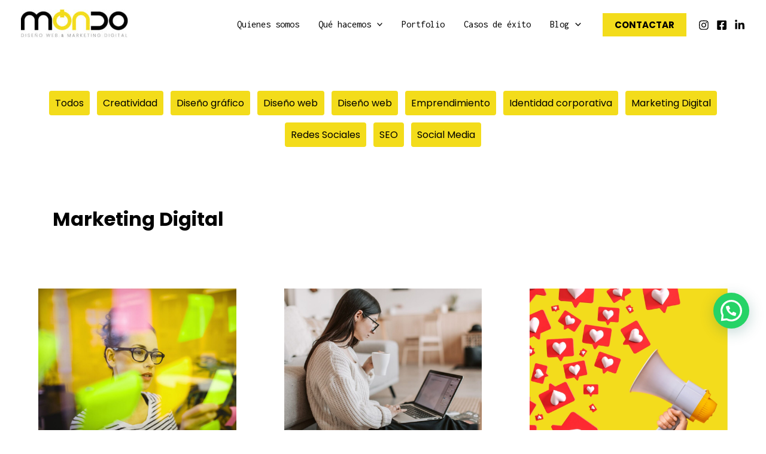

--- FILE ---
content_type: text/html; charset=UTF-8
request_url: https://mondoestudio.es/category/marketing-digital/
body_size: 32271
content:
<!DOCTYPE html>
<html lang="es">
<head>

<!-- Google tag (gtag.js) -->
<script type="text/plain" data-service="google-analytics" data-category="statistics" async data-cmplz-src="https://www.googletagmanager.com/gtag/js?id=G-B5LX1YEVFC"></script>
<script>
  window.dataLayer = window.dataLayer || [];
  function gtag(){dataLayer.push(arguments);}
  gtag('js', new Date());

  gtag('config', 'G-B5LX1YEVFC');
</script>
<!--          --->


<!-- pixel facebook -->

<script>
!function(f,b,e,v,n,t,s)
{if(f.fbq)return;n=f.fbq=function(){n.callMethod?
n.callMethod.apply(n,arguments):n.queue.push(arguments)};
if(!f._fbq)f._fbq=n;n.push=n;n.loaded=!0;n.version='2.0';
n.queue=[];t=b.createElement(e);t.async=!0;
t.src=v;s=b.getElementsByTagName(e)[0];
s.parentNode.insertBefore(t,s)}(window, document,'script',
'https://connect.facebook.net/en_US/fbevents.js');
fbq('init', '482017097483218');
fbq('track', 'PageView');
</script>
<noscript><img height="1" width="1" style="display:none"
src="https://www.facebook.com/tr?id=482017097483218&ev=PageView&noscript=1"
/></noscript>
<!-- End Meta Pixel Code -->



<!-- Hotjar Tracking Code for Mondo  -->
<script>
    (function(h,o,t,j,a,r){
        h.hj=h.hj||function(){(h.hj.q=h.hj.q||[]).push(arguments)};
        h._hjSettings={hjid:6480765,hjsv:6};
        a=o.getElementsByTagName('head')[0];
        r=o.createElement('script');r.async=1;
        r.src=t+h._hjSettings.hjid+j+h._hjSettings.hjsv;
        a.appendChild(r);
    })(window,document,'https://static.hotjar.com/c/hotjar-','.js?sv=');
</script>
<!-- end hotjar code-->



<!-- Clarity -->
<script type="text/javascript">
    (function(c,l,a,r,i,t,y){
        c[a]=c[a]||function(){(c[a].q=c[a].q||[]).push(arguments)};
        t=l.createElement(r);t.async=1;t.src="https://www.clarity.ms/tag/"+i;
        y=l.getElementsByTagName(r)[0];y.parentNode.insertBefore(t,y);
    })(window, document, "clarity", "script", "snylpgn1v3");
</script>
<!-- end clarity code-->


<!-- ------------>
	
<meta charset="UTF-8">
<meta name="viewport" content="width=device-width, initial-scale=1">
	 <link rel="profile" href="https://gmpg.org/xfn/11"> 
	 <meta name='robots' content='index, follow, max-image-preview:large, max-snippet:-1, max-video-preview:-1' />

	<!-- This site is optimized with the Yoast SEO Premium plugin v20.10 (Yoast SEO v26.5) - https://yoast.com/wordpress/plugins/seo/ -->
	<title>Marketing Digital | mondo Estudio Creativo</title>
	<link rel="canonical" href="https://mondoestudio.es/category/marketing-digital/" />
	<meta property="og:locale" content="es_ES" />
	<meta property="og:type" content="article" />
	<meta property="og:title" content="Marketing Digital Archives" />
	<meta property="og:url" content="https://mondoestudio.es/category/marketing-digital/" />
	<meta property="og:site_name" content="mondo Estudio Creativo" />
	<meta property="og:image" content="https://mondoestudio.es/wp-content/uploads/2022/10/header-trafico-e1700061162207.jpg" />
	<meta property="og:image:width" content="1194" />
	<meta property="og:image:height" content="842" />
	<meta property="og:image:type" content="image/jpeg" />
	<meta name="twitter:card" content="summary_large_image" />
	<script type="application/ld+json" class="yoast-schema-graph">{"@context":"https://schema.org","@graph":[{"@type":"CollectionPage","@id":"https://mondoestudio.es/category/marketing-digital/","url":"https://mondoestudio.es/category/marketing-digital/","name":"Marketing Digital Archives &#183; mondo Estudio Creativo","isPartOf":{"@id":"https://mondoestudio.es/#website"},"primaryImageOfPage":{"@id":"https://mondoestudio.es/category/marketing-digital/#primaryimage"},"image":{"@id":"https://mondoestudio.es/category/marketing-digital/#primaryimage"},"thumbnailUrl":"https://mondoestudio.es/wp-content/uploads/2025/12/Portada-blog.jpg","breadcrumb":{"@id":"https://mondoestudio.es/category/marketing-digital/#breadcrumb"},"inLanguage":"es"},{"@type":"ImageObject","inLanguage":"es","@id":"https://mondoestudio.es/category/marketing-digital/#primaryimage","url":"https://mondoestudio.es/wp-content/uploads/2025/12/Portada-blog.jpg","contentUrl":"https://mondoestudio.es/wp-content/uploads/2025/12/Portada-blog.jpg","width":1200,"height":900,"caption":"tendencias 2026 marketing digital y publicidad"},{"@type":"BreadcrumbList","@id":"https://mondoestudio.es/category/marketing-digital/#breadcrumb","itemListElement":[{"@type":"ListItem","position":1,"name":"Home","item":"https://mondoestudio.es/"},{"@type":"ListItem","position":2,"name":"Marketing Digital"}]},{"@type":"WebSite","@id":"https://mondoestudio.es/#website","url":"https://mondoestudio.es/","name":"Mondo - Estudio creativo","description":"Ayudamos a emprendedores a potenciar su negocio en internet de manera clara, sencilla y creativa.","publisher":{"@id":"https://mondoestudio.es/#organization"},"alternateName":"Mondo","potentialAction":[{"@type":"SearchAction","target":{"@type":"EntryPoint","urlTemplate":"https://mondoestudio.es/?s={search_term_string}"},"query-input":{"@type":"PropertyValueSpecification","valueRequired":true,"valueName":"search_term_string"}}],"inLanguage":"es"},{"@type":"Organization","@id":"https://mondoestudio.es/#organization","name":"Mondo","url":"https://mondoestudio.es/","logo":{"@type":"ImageObject","inLanguage":"es","@id":"https://mondoestudio.es/#/schema/logo/image/","url":"https://mondoestudio.es/wp-content/uploads/2019/10/android-chrome-192x192-1.png","contentUrl":"https://mondoestudio.es/wp-content/uploads/2019/10/android-chrome-192x192-1.png","width":192,"height":192,"caption":"Mondo"},"image":{"@id":"https://mondoestudio.es/#/schema/logo/image/"},"sameAs":["https://www.facebook.com/mondomarketingdigital/","https://www.instagram.com/mondo_estudiocreativo/","https://www.linkedin.com/company/mondo-estudio/"]}]}</script>
	<!-- / Yoast SEO Premium plugin. -->


<link rel='dns-prefetch' href='//fonts.googleapis.com' />
<link rel="alternate" type="application/rss+xml" title="mondo Estudio Creativo &raquo; Feed" href="https://mondoestudio.es/feed/" />
<link rel="alternate" type="application/rss+xml" title="mondo Estudio Creativo &raquo; Feed de los comentarios" href="https://mondoestudio.es/comments/feed/" />
<link rel="alternate" type="application/rss+xml" title="mondo Estudio Creativo &raquo; Categoría Marketing Digital del feed" href="https://mondoestudio.es/category/marketing-digital/feed/" />
<style id='wp-img-auto-sizes-contain-inline-css'>
img:is([sizes=auto i],[sizes^="auto," i]){contain-intrinsic-size:3000px 1500px}
/*# sourceURL=wp-img-auto-sizes-contain-inline-css */
</style>
<link rel='stylesheet' id='astra-theme-css-css' href='https://mondoestudio.es/wp-content/themes/astra/assets/css/minified/main.min.css?ver=4.11.3' media='all' />
<link rel='stylesheet' id='astra-google-fonts-css' href='https://fonts.googleapis.com/css?family=Inconsolata%3A400%2C%7CPoppins%3A700%2C400&#038;display=fallback&#038;ver=4.11.3' media='all' />
<link rel='stylesheet' id='astra-theme-dynamic-css' href='https://mondoestudio.es/wp-content/uploads/astra/astra-theme-dynamic-css-category-7.css?ver=1769220405' media='all' />
<style id='wp-emoji-styles-inline-css'>

	img.wp-smiley, img.emoji {
		display: inline !important;
		border: none !important;
		box-shadow: none !important;
		height: 1em !important;
		width: 1em !important;
		margin: 0 0.07em !important;
		vertical-align: -0.1em !important;
		background: none !important;
		padding: 0 !important;
	}
/*# sourceURL=wp-emoji-styles-inline-css */
</style>
<style id='wp-block-library-inline-css'>
:root{--wp-block-synced-color:#7a00df;--wp-block-synced-color--rgb:122,0,223;--wp-bound-block-color:var(--wp-block-synced-color);--wp-editor-canvas-background:#ddd;--wp-admin-theme-color:#007cba;--wp-admin-theme-color--rgb:0,124,186;--wp-admin-theme-color-darker-10:#006ba1;--wp-admin-theme-color-darker-10--rgb:0,107,160.5;--wp-admin-theme-color-darker-20:#005a87;--wp-admin-theme-color-darker-20--rgb:0,90,135;--wp-admin-border-width-focus:2px}@media (min-resolution:192dpi){:root{--wp-admin-border-width-focus:1.5px}}.wp-element-button{cursor:pointer}:root .has-very-light-gray-background-color{background-color:#eee}:root .has-very-dark-gray-background-color{background-color:#313131}:root .has-very-light-gray-color{color:#eee}:root .has-very-dark-gray-color{color:#313131}:root .has-vivid-green-cyan-to-vivid-cyan-blue-gradient-background{background:linear-gradient(135deg,#00d084,#0693e3)}:root .has-purple-crush-gradient-background{background:linear-gradient(135deg,#34e2e4,#4721fb 50%,#ab1dfe)}:root .has-hazy-dawn-gradient-background{background:linear-gradient(135deg,#faaca8,#dad0ec)}:root .has-subdued-olive-gradient-background{background:linear-gradient(135deg,#fafae1,#67a671)}:root .has-atomic-cream-gradient-background{background:linear-gradient(135deg,#fdd79a,#004a59)}:root .has-nightshade-gradient-background{background:linear-gradient(135deg,#330968,#31cdcf)}:root .has-midnight-gradient-background{background:linear-gradient(135deg,#020381,#2874fc)}:root{--wp--preset--font-size--normal:16px;--wp--preset--font-size--huge:42px}.has-regular-font-size{font-size:1em}.has-larger-font-size{font-size:2.625em}.has-normal-font-size{font-size:var(--wp--preset--font-size--normal)}.has-huge-font-size{font-size:var(--wp--preset--font-size--huge)}.has-text-align-center{text-align:center}.has-text-align-left{text-align:left}.has-text-align-right{text-align:right}.has-fit-text{white-space:nowrap!important}#end-resizable-editor-section{display:none}.aligncenter{clear:both}.items-justified-left{justify-content:flex-start}.items-justified-center{justify-content:center}.items-justified-right{justify-content:flex-end}.items-justified-space-between{justify-content:space-between}.screen-reader-text{border:0;clip-path:inset(50%);height:1px;margin:-1px;overflow:hidden;padding:0;position:absolute;width:1px;word-wrap:normal!important}.screen-reader-text:focus{background-color:#ddd;clip-path:none;color:#444;display:block;font-size:1em;height:auto;left:5px;line-height:normal;padding:15px 23px 14px;text-decoration:none;top:5px;width:auto;z-index:100000}html :where(.has-border-color){border-style:solid}html :where([style*=border-top-color]){border-top-style:solid}html :where([style*=border-right-color]){border-right-style:solid}html :where([style*=border-bottom-color]){border-bottom-style:solid}html :where([style*=border-left-color]){border-left-style:solid}html :where([style*=border-width]){border-style:solid}html :where([style*=border-top-width]){border-top-style:solid}html :where([style*=border-right-width]){border-right-style:solid}html :where([style*=border-bottom-width]){border-bottom-style:solid}html :where([style*=border-left-width]){border-left-style:solid}html :where(img[class*=wp-image-]){height:auto;max-width:100%}:where(figure){margin:0 0 1em}html :where(.is-position-sticky){--wp-admin--admin-bar--position-offset:var(--wp-admin--admin-bar--height,0px)}@media screen and (max-width:600px){html :where(.is-position-sticky){--wp-admin--admin-bar--position-offset:0px}}

/*# sourceURL=wp-block-library-inline-css */
</style><style id='wp-block-heading-inline-css'>
h1:where(.wp-block-heading).has-background,h2:where(.wp-block-heading).has-background,h3:where(.wp-block-heading).has-background,h4:where(.wp-block-heading).has-background,h5:where(.wp-block-heading).has-background,h6:where(.wp-block-heading).has-background{padding:1.25em 2.375em}h1.has-text-align-left[style*=writing-mode]:where([style*=vertical-lr]),h1.has-text-align-right[style*=writing-mode]:where([style*=vertical-rl]),h2.has-text-align-left[style*=writing-mode]:where([style*=vertical-lr]),h2.has-text-align-right[style*=writing-mode]:where([style*=vertical-rl]),h3.has-text-align-left[style*=writing-mode]:where([style*=vertical-lr]),h3.has-text-align-right[style*=writing-mode]:where([style*=vertical-rl]),h4.has-text-align-left[style*=writing-mode]:where([style*=vertical-lr]),h4.has-text-align-right[style*=writing-mode]:where([style*=vertical-rl]),h5.has-text-align-left[style*=writing-mode]:where([style*=vertical-lr]),h5.has-text-align-right[style*=writing-mode]:where([style*=vertical-rl]),h6.has-text-align-left[style*=writing-mode]:where([style*=vertical-lr]),h6.has-text-align-right[style*=writing-mode]:where([style*=vertical-rl]){rotate:180deg}
/*# sourceURL=https://mondoestudio.es/wp-includes/blocks/heading/style.min.css */
</style>
<style id='wp-block-paragraph-inline-css'>
.is-small-text{font-size:.875em}.is-regular-text{font-size:1em}.is-large-text{font-size:2.25em}.is-larger-text{font-size:3em}.has-drop-cap:not(:focus):first-letter{float:left;font-size:8.4em;font-style:normal;font-weight:100;line-height:.68;margin:.05em .1em 0 0;text-transform:uppercase}body.rtl .has-drop-cap:not(:focus):first-letter{float:none;margin-left:.1em}p.has-drop-cap.has-background{overflow:hidden}:root :where(p.has-background){padding:1.25em 2.375em}:where(p.has-text-color:not(.has-link-color)) a{color:inherit}p.has-text-align-left[style*="writing-mode:vertical-lr"],p.has-text-align-right[style*="writing-mode:vertical-rl"]{rotate:180deg}
/*# sourceURL=https://mondoestudio.es/wp-includes/blocks/paragraph/style.min.css */
</style>
<style id='wp-block-quote-inline-css'>
.wp-block-quote{box-sizing:border-box;overflow-wrap:break-word}.wp-block-quote.is-large:where(:not(.is-style-plain)),.wp-block-quote.is-style-large:where(:not(.is-style-plain)){margin-bottom:1em;padding:0 1em}.wp-block-quote.is-large:where(:not(.is-style-plain)) p,.wp-block-quote.is-style-large:where(:not(.is-style-plain)) p{font-size:1.5em;font-style:italic;line-height:1.6}.wp-block-quote.is-large:where(:not(.is-style-plain)) cite,.wp-block-quote.is-large:where(:not(.is-style-plain)) footer,.wp-block-quote.is-style-large:where(:not(.is-style-plain)) cite,.wp-block-quote.is-style-large:where(:not(.is-style-plain)) footer{font-size:1.125em;text-align:right}.wp-block-quote>cite{display:block}
/*# sourceURL=https://mondoestudio.es/wp-includes/blocks/quote/style.min.css */
</style>
<style id='wp-block-table-inline-css'>
.wp-block-table{overflow-x:auto}.wp-block-table table{border-collapse:collapse;width:100%}.wp-block-table thead{border-bottom:3px solid}.wp-block-table tfoot{border-top:3px solid}.wp-block-table td,.wp-block-table th{border:1px solid;padding:.5em}.wp-block-table .has-fixed-layout{table-layout:fixed;width:100%}.wp-block-table .has-fixed-layout td,.wp-block-table .has-fixed-layout th{word-break:break-word}.wp-block-table.aligncenter,.wp-block-table.alignleft,.wp-block-table.alignright{display:table;width:auto}.wp-block-table.aligncenter td,.wp-block-table.aligncenter th,.wp-block-table.alignleft td,.wp-block-table.alignleft th,.wp-block-table.alignright td,.wp-block-table.alignright th{word-break:break-word}.wp-block-table .has-subtle-light-gray-background-color{background-color:#f3f4f5}.wp-block-table .has-subtle-pale-green-background-color{background-color:#e9fbe5}.wp-block-table .has-subtle-pale-blue-background-color{background-color:#e7f5fe}.wp-block-table .has-subtle-pale-pink-background-color{background-color:#fcf0ef}.wp-block-table.is-style-stripes{background-color:initial;border-collapse:inherit;border-spacing:0}.wp-block-table.is-style-stripes tbody tr:nth-child(odd){background-color:#f0f0f0}.wp-block-table.is-style-stripes.has-subtle-light-gray-background-color tbody tr:nth-child(odd){background-color:#f3f4f5}.wp-block-table.is-style-stripes.has-subtle-pale-green-background-color tbody tr:nth-child(odd){background-color:#e9fbe5}.wp-block-table.is-style-stripes.has-subtle-pale-blue-background-color tbody tr:nth-child(odd){background-color:#e7f5fe}.wp-block-table.is-style-stripes.has-subtle-pale-pink-background-color tbody tr:nth-child(odd){background-color:#fcf0ef}.wp-block-table.is-style-stripes td,.wp-block-table.is-style-stripes th{border-color:#0000}.wp-block-table.is-style-stripes{border-bottom:1px solid #f0f0f0}.wp-block-table .has-border-color td,.wp-block-table .has-border-color th,.wp-block-table .has-border-color tr,.wp-block-table .has-border-color>*{border-color:inherit}.wp-block-table table[style*=border-top-color] tr:first-child,.wp-block-table table[style*=border-top-color] tr:first-child td,.wp-block-table table[style*=border-top-color] tr:first-child th,.wp-block-table table[style*=border-top-color]>*,.wp-block-table table[style*=border-top-color]>* td,.wp-block-table table[style*=border-top-color]>* th{border-top-color:inherit}.wp-block-table table[style*=border-top-color] tr:not(:first-child){border-top-color:initial}.wp-block-table table[style*=border-right-color] td:last-child,.wp-block-table table[style*=border-right-color] th,.wp-block-table table[style*=border-right-color] tr,.wp-block-table table[style*=border-right-color]>*{border-right-color:inherit}.wp-block-table table[style*=border-bottom-color] tr:last-child,.wp-block-table table[style*=border-bottom-color] tr:last-child td,.wp-block-table table[style*=border-bottom-color] tr:last-child th,.wp-block-table table[style*=border-bottom-color]>*,.wp-block-table table[style*=border-bottom-color]>* td,.wp-block-table table[style*=border-bottom-color]>* th{border-bottom-color:inherit}.wp-block-table table[style*=border-bottom-color] tr:not(:last-child){border-bottom-color:initial}.wp-block-table table[style*=border-left-color] td:first-child,.wp-block-table table[style*=border-left-color] th,.wp-block-table table[style*=border-left-color] tr,.wp-block-table table[style*=border-left-color]>*{border-left-color:inherit}.wp-block-table table[style*=border-style] td,.wp-block-table table[style*=border-style] th,.wp-block-table table[style*=border-style] tr,.wp-block-table table[style*=border-style]>*{border-style:inherit}.wp-block-table table[style*=border-width] td,.wp-block-table table[style*=border-width] th,.wp-block-table table[style*=border-width] tr,.wp-block-table table[style*=border-width]>*{border-style:inherit;border-width:inherit}
/*# sourceURL=https://mondoestudio.es/wp-includes/blocks/table/style.min.css */
</style>
<style id='global-styles-inline-css'>
:root{--wp--preset--aspect-ratio--square: 1;--wp--preset--aspect-ratio--4-3: 4/3;--wp--preset--aspect-ratio--3-4: 3/4;--wp--preset--aspect-ratio--3-2: 3/2;--wp--preset--aspect-ratio--2-3: 2/3;--wp--preset--aspect-ratio--16-9: 16/9;--wp--preset--aspect-ratio--9-16: 9/16;--wp--preset--color--black: #000000;--wp--preset--color--cyan-bluish-gray: #abb8c3;--wp--preset--color--white: #ffffff;--wp--preset--color--pale-pink: #f78da7;--wp--preset--color--vivid-red: #cf2e2e;--wp--preset--color--luminous-vivid-orange: #ff6900;--wp--preset--color--luminous-vivid-amber: #fcb900;--wp--preset--color--light-green-cyan: #7bdcb5;--wp--preset--color--vivid-green-cyan: #00d084;--wp--preset--color--pale-cyan-blue: #8ed1fc;--wp--preset--color--vivid-cyan-blue: #0693e3;--wp--preset--color--vivid-purple: #9b51e0;--wp--preset--color--ast-global-color-0: var(--ast-global-color-0);--wp--preset--color--ast-global-color-1: var(--ast-global-color-1);--wp--preset--color--ast-global-color-2: var(--ast-global-color-2);--wp--preset--color--ast-global-color-3: var(--ast-global-color-3);--wp--preset--color--ast-global-color-4: var(--ast-global-color-4);--wp--preset--color--ast-global-color-5: var(--ast-global-color-5);--wp--preset--color--ast-global-color-6: var(--ast-global-color-6);--wp--preset--color--ast-global-color-7: var(--ast-global-color-7);--wp--preset--color--ast-global-color-8: var(--ast-global-color-8);--wp--preset--gradient--vivid-cyan-blue-to-vivid-purple: linear-gradient(135deg,rgb(6,147,227) 0%,rgb(155,81,224) 100%);--wp--preset--gradient--light-green-cyan-to-vivid-green-cyan: linear-gradient(135deg,rgb(122,220,180) 0%,rgb(0,208,130) 100%);--wp--preset--gradient--luminous-vivid-amber-to-luminous-vivid-orange: linear-gradient(135deg,rgb(252,185,0) 0%,rgb(255,105,0) 100%);--wp--preset--gradient--luminous-vivid-orange-to-vivid-red: linear-gradient(135deg,rgb(255,105,0) 0%,rgb(207,46,46) 100%);--wp--preset--gradient--very-light-gray-to-cyan-bluish-gray: linear-gradient(135deg,rgb(238,238,238) 0%,rgb(169,184,195) 100%);--wp--preset--gradient--cool-to-warm-spectrum: linear-gradient(135deg,rgb(74,234,220) 0%,rgb(151,120,209) 20%,rgb(207,42,186) 40%,rgb(238,44,130) 60%,rgb(251,105,98) 80%,rgb(254,248,76) 100%);--wp--preset--gradient--blush-light-purple: linear-gradient(135deg,rgb(255,206,236) 0%,rgb(152,150,240) 100%);--wp--preset--gradient--blush-bordeaux: linear-gradient(135deg,rgb(254,205,165) 0%,rgb(254,45,45) 50%,rgb(107,0,62) 100%);--wp--preset--gradient--luminous-dusk: linear-gradient(135deg,rgb(255,203,112) 0%,rgb(199,81,192) 50%,rgb(65,88,208) 100%);--wp--preset--gradient--pale-ocean: linear-gradient(135deg,rgb(255,245,203) 0%,rgb(182,227,212) 50%,rgb(51,167,181) 100%);--wp--preset--gradient--electric-grass: linear-gradient(135deg,rgb(202,248,128) 0%,rgb(113,206,126) 100%);--wp--preset--gradient--midnight: linear-gradient(135deg,rgb(2,3,129) 0%,rgb(40,116,252) 100%);--wp--preset--font-size--small: 13px;--wp--preset--font-size--medium: 20px;--wp--preset--font-size--large: 36px;--wp--preset--font-size--x-large: 42px;--wp--preset--spacing--20: 0.44rem;--wp--preset--spacing--30: 0.67rem;--wp--preset--spacing--40: 1rem;--wp--preset--spacing--50: 1.5rem;--wp--preset--spacing--60: 2.25rem;--wp--preset--spacing--70: 3.38rem;--wp--preset--spacing--80: 5.06rem;--wp--preset--shadow--natural: 6px 6px 9px rgba(0, 0, 0, 0.2);--wp--preset--shadow--deep: 12px 12px 50px rgba(0, 0, 0, 0.4);--wp--preset--shadow--sharp: 6px 6px 0px rgba(0, 0, 0, 0.2);--wp--preset--shadow--outlined: 6px 6px 0px -3px rgb(255, 255, 255), 6px 6px rgb(0, 0, 0);--wp--preset--shadow--crisp: 6px 6px 0px rgb(0, 0, 0);}:root { --wp--style--global--content-size: var(--wp--custom--ast-content-width-size);--wp--style--global--wide-size: var(--wp--custom--ast-wide-width-size); }:where(body) { margin: 0; }.wp-site-blocks > .alignleft { float: left; margin-right: 2em; }.wp-site-blocks > .alignright { float: right; margin-left: 2em; }.wp-site-blocks > .aligncenter { justify-content: center; margin-left: auto; margin-right: auto; }:where(.wp-site-blocks) > * { margin-block-start: 24px; margin-block-end: 0; }:where(.wp-site-blocks) > :first-child { margin-block-start: 0; }:where(.wp-site-blocks) > :last-child { margin-block-end: 0; }:root { --wp--style--block-gap: 24px; }:root :where(.is-layout-flow) > :first-child{margin-block-start: 0;}:root :where(.is-layout-flow) > :last-child{margin-block-end: 0;}:root :where(.is-layout-flow) > *{margin-block-start: 24px;margin-block-end: 0;}:root :where(.is-layout-constrained) > :first-child{margin-block-start: 0;}:root :where(.is-layout-constrained) > :last-child{margin-block-end: 0;}:root :where(.is-layout-constrained) > *{margin-block-start: 24px;margin-block-end: 0;}:root :where(.is-layout-flex){gap: 24px;}:root :where(.is-layout-grid){gap: 24px;}.is-layout-flow > .alignleft{float: left;margin-inline-start: 0;margin-inline-end: 2em;}.is-layout-flow > .alignright{float: right;margin-inline-start: 2em;margin-inline-end: 0;}.is-layout-flow > .aligncenter{margin-left: auto !important;margin-right: auto !important;}.is-layout-constrained > .alignleft{float: left;margin-inline-start: 0;margin-inline-end: 2em;}.is-layout-constrained > .alignright{float: right;margin-inline-start: 2em;margin-inline-end: 0;}.is-layout-constrained > .aligncenter{margin-left: auto !important;margin-right: auto !important;}.is-layout-constrained > :where(:not(.alignleft):not(.alignright):not(.alignfull)){max-width: var(--wp--style--global--content-size);margin-left: auto !important;margin-right: auto !important;}.is-layout-constrained > .alignwide{max-width: var(--wp--style--global--wide-size);}body .is-layout-flex{display: flex;}.is-layout-flex{flex-wrap: wrap;align-items: center;}.is-layout-flex > :is(*, div){margin: 0;}body .is-layout-grid{display: grid;}.is-layout-grid > :is(*, div){margin: 0;}body{padding-top: 0px;padding-right: 0px;padding-bottom: 0px;padding-left: 0px;}a:where(:not(.wp-element-button)){text-decoration: none;}:root :where(.wp-element-button, .wp-block-button__link){background-color: #32373c;border-width: 0;color: #fff;font-family: inherit;font-size: inherit;font-style: inherit;font-weight: inherit;letter-spacing: inherit;line-height: inherit;padding-top: calc(0.667em + 2px);padding-right: calc(1.333em + 2px);padding-bottom: calc(0.667em + 2px);padding-left: calc(1.333em + 2px);text-decoration: none;text-transform: inherit;}.has-black-color{color: var(--wp--preset--color--black) !important;}.has-cyan-bluish-gray-color{color: var(--wp--preset--color--cyan-bluish-gray) !important;}.has-white-color{color: var(--wp--preset--color--white) !important;}.has-pale-pink-color{color: var(--wp--preset--color--pale-pink) !important;}.has-vivid-red-color{color: var(--wp--preset--color--vivid-red) !important;}.has-luminous-vivid-orange-color{color: var(--wp--preset--color--luminous-vivid-orange) !important;}.has-luminous-vivid-amber-color{color: var(--wp--preset--color--luminous-vivid-amber) !important;}.has-light-green-cyan-color{color: var(--wp--preset--color--light-green-cyan) !important;}.has-vivid-green-cyan-color{color: var(--wp--preset--color--vivid-green-cyan) !important;}.has-pale-cyan-blue-color{color: var(--wp--preset--color--pale-cyan-blue) !important;}.has-vivid-cyan-blue-color{color: var(--wp--preset--color--vivid-cyan-blue) !important;}.has-vivid-purple-color{color: var(--wp--preset--color--vivid-purple) !important;}.has-ast-global-color-0-color{color: var(--wp--preset--color--ast-global-color-0) !important;}.has-ast-global-color-1-color{color: var(--wp--preset--color--ast-global-color-1) !important;}.has-ast-global-color-2-color{color: var(--wp--preset--color--ast-global-color-2) !important;}.has-ast-global-color-3-color{color: var(--wp--preset--color--ast-global-color-3) !important;}.has-ast-global-color-4-color{color: var(--wp--preset--color--ast-global-color-4) !important;}.has-ast-global-color-5-color{color: var(--wp--preset--color--ast-global-color-5) !important;}.has-ast-global-color-6-color{color: var(--wp--preset--color--ast-global-color-6) !important;}.has-ast-global-color-7-color{color: var(--wp--preset--color--ast-global-color-7) !important;}.has-ast-global-color-8-color{color: var(--wp--preset--color--ast-global-color-8) !important;}.has-black-background-color{background-color: var(--wp--preset--color--black) !important;}.has-cyan-bluish-gray-background-color{background-color: var(--wp--preset--color--cyan-bluish-gray) !important;}.has-white-background-color{background-color: var(--wp--preset--color--white) !important;}.has-pale-pink-background-color{background-color: var(--wp--preset--color--pale-pink) !important;}.has-vivid-red-background-color{background-color: var(--wp--preset--color--vivid-red) !important;}.has-luminous-vivid-orange-background-color{background-color: var(--wp--preset--color--luminous-vivid-orange) !important;}.has-luminous-vivid-amber-background-color{background-color: var(--wp--preset--color--luminous-vivid-amber) !important;}.has-light-green-cyan-background-color{background-color: var(--wp--preset--color--light-green-cyan) !important;}.has-vivid-green-cyan-background-color{background-color: var(--wp--preset--color--vivid-green-cyan) !important;}.has-pale-cyan-blue-background-color{background-color: var(--wp--preset--color--pale-cyan-blue) !important;}.has-vivid-cyan-blue-background-color{background-color: var(--wp--preset--color--vivid-cyan-blue) !important;}.has-vivid-purple-background-color{background-color: var(--wp--preset--color--vivid-purple) !important;}.has-ast-global-color-0-background-color{background-color: var(--wp--preset--color--ast-global-color-0) !important;}.has-ast-global-color-1-background-color{background-color: var(--wp--preset--color--ast-global-color-1) !important;}.has-ast-global-color-2-background-color{background-color: var(--wp--preset--color--ast-global-color-2) !important;}.has-ast-global-color-3-background-color{background-color: var(--wp--preset--color--ast-global-color-3) !important;}.has-ast-global-color-4-background-color{background-color: var(--wp--preset--color--ast-global-color-4) !important;}.has-ast-global-color-5-background-color{background-color: var(--wp--preset--color--ast-global-color-5) !important;}.has-ast-global-color-6-background-color{background-color: var(--wp--preset--color--ast-global-color-6) !important;}.has-ast-global-color-7-background-color{background-color: var(--wp--preset--color--ast-global-color-7) !important;}.has-ast-global-color-8-background-color{background-color: var(--wp--preset--color--ast-global-color-8) !important;}.has-black-border-color{border-color: var(--wp--preset--color--black) !important;}.has-cyan-bluish-gray-border-color{border-color: var(--wp--preset--color--cyan-bluish-gray) !important;}.has-white-border-color{border-color: var(--wp--preset--color--white) !important;}.has-pale-pink-border-color{border-color: var(--wp--preset--color--pale-pink) !important;}.has-vivid-red-border-color{border-color: var(--wp--preset--color--vivid-red) !important;}.has-luminous-vivid-orange-border-color{border-color: var(--wp--preset--color--luminous-vivid-orange) !important;}.has-luminous-vivid-amber-border-color{border-color: var(--wp--preset--color--luminous-vivid-amber) !important;}.has-light-green-cyan-border-color{border-color: var(--wp--preset--color--light-green-cyan) !important;}.has-vivid-green-cyan-border-color{border-color: var(--wp--preset--color--vivid-green-cyan) !important;}.has-pale-cyan-blue-border-color{border-color: var(--wp--preset--color--pale-cyan-blue) !important;}.has-vivid-cyan-blue-border-color{border-color: var(--wp--preset--color--vivid-cyan-blue) !important;}.has-vivid-purple-border-color{border-color: var(--wp--preset--color--vivid-purple) !important;}.has-ast-global-color-0-border-color{border-color: var(--wp--preset--color--ast-global-color-0) !important;}.has-ast-global-color-1-border-color{border-color: var(--wp--preset--color--ast-global-color-1) !important;}.has-ast-global-color-2-border-color{border-color: var(--wp--preset--color--ast-global-color-2) !important;}.has-ast-global-color-3-border-color{border-color: var(--wp--preset--color--ast-global-color-3) !important;}.has-ast-global-color-4-border-color{border-color: var(--wp--preset--color--ast-global-color-4) !important;}.has-ast-global-color-5-border-color{border-color: var(--wp--preset--color--ast-global-color-5) !important;}.has-ast-global-color-6-border-color{border-color: var(--wp--preset--color--ast-global-color-6) !important;}.has-ast-global-color-7-border-color{border-color: var(--wp--preset--color--ast-global-color-7) !important;}.has-ast-global-color-8-border-color{border-color: var(--wp--preset--color--ast-global-color-8) !important;}.has-vivid-cyan-blue-to-vivid-purple-gradient-background{background: var(--wp--preset--gradient--vivid-cyan-blue-to-vivid-purple) !important;}.has-light-green-cyan-to-vivid-green-cyan-gradient-background{background: var(--wp--preset--gradient--light-green-cyan-to-vivid-green-cyan) !important;}.has-luminous-vivid-amber-to-luminous-vivid-orange-gradient-background{background: var(--wp--preset--gradient--luminous-vivid-amber-to-luminous-vivid-orange) !important;}.has-luminous-vivid-orange-to-vivid-red-gradient-background{background: var(--wp--preset--gradient--luminous-vivid-orange-to-vivid-red) !important;}.has-very-light-gray-to-cyan-bluish-gray-gradient-background{background: var(--wp--preset--gradient--very-light-gray-to-cyan-bluish-gray) !important;}.has-cool-to-warm-spectrum-gradient-background{background: var(--wp--preset--gradient--cool-to-warm-spectrum) !important;}.has-blush-light-purple-gradient-background{background: var(--wp--preset--gradient--blush-light-purple) !important;}.has-blush-bordeaux-gradient-background{background: var(--wp--preset--gradient--blush-bordeaux) !important;}.has-luminous-dusk-gradient-background{background: var(--wp--preset--gradient--luminous-dusk) !important;}.has-pale-ocean-gradient-background{background: var(--wp--preset--gradient--pale-ocean) !important;}.has-electric-grass-gradient-background{background: var(--wp--preset--gradient--electric-grass) !important;}.has-midnight-gradient-background{background: var(--wp--preset--gradient--midnight) !important;}.has-small-font-size{font-size: var(--wp--preset--font-size--small) !important;}.has-medium-font-size{font-size: var(--wp--preset--font-size--medium) !important;}.has-large-font-size{font-size: var(--wp--preset--font-size--large) !important;}.has-x-large-font-size{font-size: var(--wp--preset--font-size--x-large) !important;}
/*# sourceURL=global-styles-inline-css */
</style>

<link rel='stylesheet' id='cmplz-general-css' href='https://mondoestudio.es/wp-content/plugins/complianz-gdpr-premium/assets/css/cookieblocker.min.css?ver=6.4.9' media='all' />
<link rel='stylesheet' id='astra-addon-css-css' href='https://mondoestudio.es/wp-content/uploads/astra-addon/astra-addon-68f787a7836bf3-35989420.css?ver=4.11.4' media='all' />
<link rel='stylesheet' id='astra-addon-dynamic-css' href='https://mondoestudio.es/wp-content/uploads/astra-addon/astra-addon-dynamic-css-category-7.css?ver=1769220405' media='all' />
<link rel='stylesheet' id='astra-child-theme-css-css' href='https://mondoestudio.es/wp-content/themes/astra-child/style.css?ver=1.0.0' media='all' />
<link rel='stylesheet' id='sib-front-css-css' href='https://mondoestudio.es/wp-content/plugins/mailin/css/mailin-front.css?ver=6.9' media='all' />
<script src="https://mondoestudio.es/wp-includes/js/jquery/jquery.min.js?ver=3.7.1" id="jquery-core-js"></script>
<script src="https://mondoestudio.es/wp-includes/js/jquery/jquery-migrate.min.js?ver=3.4.1" id="jquery-migrate-js"></script>
<script id="sib-front-js-js-extra">
var sibErrMsg = {"invalidMail":"Please fill out valid email address","requiredField":"Please fill out required fields","invalidDateFormat":"Please fill out valid date format","invalidSMSFormat":"Please fill out valid phone number"};
var ajax_sib_front_object = {"ajax_url":"https://mondoestudio.es/wp-admin/admin-ajax.php","ajax_nonce":"eb5ee9118f","flag_url":"https://mondoestudio.es/wp-content/plugins/mailin/img/flags/"};
//# sourceURL=sib-front-js-js-extra
</script>
<script src="https://mondoestudio.es/wp-content/plugins/mailin/js/mailin-front.js?ver=1752557619" id="sib-front-js-js"></script>
<link rel="https://api.w.org/" href="https://mondoestudio.es/wp-json/" /><link rel="alternate" title="JSON" type="application/json" href="https://mondoestudio.es/wp-json/wp/v2/categories/7" /><link rel="EditURI" type="application/rsd+xml" title="RSD" href="https://mondoestudio.es/xmlrpc.php?rsd" />
<meta name="generator" content="WordPress 6.9" />
<style>.cmplz-hidden{display:none!important;}</style><!-- SEO meta tags powered by SmartCrawl https://wpmudev.com/project/smartcrawl-wordpress-seo/ -->
<link rel="canonical" href="https://mondoestudio.es/category/marketing-digital/" />
<script type="application/ld+json">{"@context":"https:\/\/schema.org","@graph":[{"@type":"Organization","@id":"https:\/\/mondoestudio.es\/#schema-publishing-organization","url":"https:\/\/mondoestudio.es","name":"mondo Estudio Creativo"},{"@type":"WebSite","@id":"https:\/\/mondoestudio.es\/#schema-website","url":"https:\/\/mondoestudio.es","name":"mondo Estudio Creativo","encoding":"UTF-8","potentialAction":{"@type":"SearchAction","target":"https:\/\/mondoestudio.es\/search\/{search_term_string}\/","query-input":"required name=search_term_string"}},{"@type":"CollectionPage","@id":"https:\/\/mondoestudio.es\/category\/marketing-digital\/#schema-webpage","isPartOf":{"@id":"https:\/\/mondoestudio.es\/#schema-website"},"publisher":{"@id":"https:\/\/mondoestudio.es\/#schema-publishing-organization"},"url":"https:\/\/mondoestudio.es\/category\/marketing-digital\/","mainEntity":{"@type":"ItemList","itemListElement":[{"@type":"ListItem","position":"1","url":"https:\/\/mondoestudio.es\/tendencias-de-marketing-digital-para-2026-que-cambiaran-el-juego\/"},{"@type":"ListItem","position":"2","url":"https:\/\/mondoestudio.es\/marketing-de-contenidos-como-crear-publicaciones-que-vendan-sin-parecer-spam\/"},{"@type":"ListItem","position":"3","url":"https:\/\/mondoestudio.es\/7-estrategias-para-hacer-crecer-tus-redes-sociales-con-el-apoyo-de-una-agencia-sem-en-2026\/"},{"@type":"ListItem","position":"4","url":"https:\/\/mondoestudio.es\/como-disenar-landing-pages-que-convierten-y-venden\/"},{"@type":"ListItem","position":"5","url":"https:\/\/mondoestudio.es\/google-vuelve-a-cambiar-las-reglas-lo-que-debes-hacer-si-tienes-una-pyme\/"},{"@type":"ListItem","position":"6","url":"https:\/\/mondoestudio.es\/auditoria-seo-que-es-y-por-que-la-necesitas-antes-de-optimizar\/"},{"@type":"ListItem","position":"7","url":"https:\/\/mondoestudio.es\/marketing-digital-para-empresas-b2b-que-lo-hace-diferente\/"},{"@type":"ListItem","position":"8","url":"https:\/\/mondoestudio.es\/por-que-el-diseno-web-y-el-seo-van-de-la-mano\/"},{"@type":"ListItem","position":"9","url":"https:\/\/mondoestudio.es\/como-crear-contenido-viral-en-redes-sin-ser-un-influencer\/"},{"@type":"ListItem","position":"10","url":"https:\/\/mondoestudio.es\/vale-la-pena-un-experto-en-seo-local-para-pequenas-empresas\/"},{"@type":"ListItem","position":"11","url":"https:\/\/mondoestudio.es\/estrategia-redes-sociales-por-que-tu-negocio-no-vende\/"},{"@type":"ListItem","position":"12","url":"https:\/\/mondoestudio.es\/sigue-siendo-efectivo-el-email-marketing-o-es-una-perdida-de-tiempo\/"},{"@type":"ListItem","position":"13","url":"https:\/\/mondoestudio.es\/como-salir-primero-en-google-con-seo-local-y-dominar-tu-ciudad\/"},{"@type":"ListItem","position":"14","url":"https:\/\/mondoestudio.es\/redes-sociales-vs-google-donde-es-mejor-invertir-para-conseguir-clientes\/"},{"@type":"ListItem","position":"15","url":"https:\/\/mondoestudio.es\/kit-digital-2025-y-seo-como-aprovechar-las-ayudas-para-mejorar-tu-visibilidad-online\/"},{"@type":"ListItem","position":"16","url":"https:\/\/mondoestudio.es\/4-pilares-para-digitalizar-tu-negocio\/"},{"@type":"ListItem","position":"17","url":"https:\/\/mondoestudio.es\/impulsa-tu-negocio-con-una-agencia-de-diseno-web-seo\/"},{"@type":"ListItem","position":"18","url":"https:\/\/mondoestudio.es\/cuando-y-por-que-contratar-una-consultora-de-marketing\/"},{"@type":"ListItem","position":"19","url":"https:\/\/mondoestudio.es\/como-aprovechar-el-marketing-en-las-redes-sociales-para-pequenos-y-medianos-negocios\/"},{"@type":"ListItem","position":"20","url":"https:\/\/mondoestudio.es\/como-disenar-un-embudo-de-venta-efectivo-para-tu-negocio\/"},{"@type":"ListItem","position":"21","url":"https:\/\/mondoestudio.es\/descubre-las-5-redes-sociales-top-para-tu-negocio\/"},{"@type":"ListItem","position":"22","url":"https:\/\/mondoestudio.es\/estructura-seo-y-diseno-web-para-pymes\/"},{"@type":"ListItem","position":"23","url":"https:\/\/mondoestudio.es\/que-es-inbound-marketing-descubre-su-poder-para-atraer-clientes-a-tu-web\/"},{"@type":"ListItem","position":"24","url":"https:\/\/mondoestudio.es\/que-es-el-funnel-o-embudo-de-conversion-y-como-funciona\/"},{"@type":"ListItem","position":"25","url":"https:\/\/mondoestudio.es\/diseno-grafico-para-redes-sociales-claves-y-ejemplos\/"},{"@type":"ListItem","position":"26","url":"https:\/\/mondoestudio.es\/el-diseno-grafico-en-el-marketing-digital-la-clave-del-exito\/"},{"@type":"ListItem","position":"27","url":"https:\/\/mondoestudio.es\/como-usar-webmaster-tools-para-mejorar-tu-pagina\/"},{"@type":"ListItem","position":"28","url":"https:\/\/mondoestudio.es\/no-cometas-estos-errores-basicos-en-seo\/"},{"@type":"ListItem","position":"29","url":"https:\/\/mondoestudio.es\/marketing-digital-para-pequenos-negocios-por-donde-empezar\/"},{"@type":"ListItem","position":"30","url":"https:\/\/mondoestudio.es\/como-puede-ayudarte-una-consultoria-en-marketing-digital\/"},{"@type":"ListItem","position":"31","url":"https:\/\/mondoestudio.es\/google-analytics-4-principales-diferencias\/"},{"@type":"ListItem","position":"32","url":"https:\/\/mondoestudio.es\/como-aumentar-las-ventas-de-tu-tienda-online\/"},{"@type":"ListItem","position":"33","url":"https:\/\/mondoestudio.es\/10-maneras-de-conseguir-trafico-hacia-tu-pagina-web\/"},{"@type":"ListItem","position":"34","url":"https:\/\/mondoestudio.es\/como-puede-ayudar-el-email-marketing-a-tu-tienda-online\/"},{"@type":"ListItem","position":"35","url":"https:\/\/mondoestudio.es\/por-que-es-necesario-tener-un-blog\/"},{"@type":"ListItem","position":"36","url":"https:\/\/mondoestudio.es\/principales-tipos-de-seo\/"},{"@type":"ListItem","position":"37","url":"https:\/\/mondoestudio.es\/seo-o-sem-cual-es-mejor\/"},{"@type":"ListItem","position":"38","url":"https:\/\/mondoestudio.es\/herramientas-que-no-pueden-faltar-en-tu-estrategia-de-seo\/"},{"@type":"ListItem","position":"39","url":"https:\/\/mondoestudio.es\/fases-de-una-estrategia-de-redes-sociales\/"},{"@type":"ListItem","position":"40","url":"https:\/\/mondoestudio.es\/principales-aspectos-a-mejorar-en-el-seo-on-page-de-tu-web\/"},{"@type":"ListItem","position":"41","url":"https:\/\/mondoestudio.es\/como-gestionar-las-resenas-negativas\/"},{"@type":"ListItem","position":"42","url":"https:\/\/mondoestudio.es\/como-escribir-un-articulo-en-tu-blog-como-un-profesional\/"},{"@type":"ListItem","position":"43","url":"https:\/\/mondoestudio.es\/en-que-consiste-una-estrategia-de-redes-sociales\/"},{"@type":"ListItem","position":"44","url":"https:\/\/mondoestudio.es\/seo-local-que-es-y-como-puede-ayudar-a-mi-negocio\/"},{"@type":"ListItem","position":"45","url":"https:\/\/mondoestudio.es\/core-web-vitals-que-es-y-como-afectan-al-posicionamiento-seo\/"},{"@type":"ListItem","position":"46","url":"https:\/\/mondoestudio.es\/como-conseguir-trafico-organico-hacia-tu-web\/"},{"@type":"ListItem","position":"47","url":"https:\/\/mondoestudio.es\/necesita-mi-negocio-una-estrategia-de-marketing-digital\/"},{"@type":"ListItem","position":"48","url":"https:\/\/mondoestudio.es\/como-puede-ayudar-linkedin-a-la-estrategia-de-tu-empresa\/"},{"@type":"ListItem","position":"49","url":"https:\/\/mondoestudio.es\/especificaciones-tecnicas-de-los-videos-de-tu-estrategia-de-redes-sociales\/"},{"@type":"ListItem","position":"50","url":"https:\/\/mondoestudio.es\/que-hacer-para-no-paralizar-tu-negocio-en-tiempos-de-crisis-y-confinamiento\/"}]}},{"@type":"BreadcrumbList","@id":"https:\/\/mondoestudio.es\/category\/marketing-digital?category_name=marketing-digital\/#breadcrumb","itemListElement":[{"@type":"ListItem","position":1,"name":"Home","item":"https:\/\/mondoestudio.es"},{"@type":"ListItem","position":2,"name":"Archive for Marketing Digital"}]}]}</script>
<!-- /SEO -->
<script type="text/javascript" src="https://cdn.brevo.com/js/sdk-loader.js" async></script>
<script type="text/javascript">
  window.Brevo = window.Brevo || [];
  window.Brevo.push(['init', {"client_key":"5o6h7qtd6mz1l7bzacn5tgxw","email_id":null,"push":{"customDomain":"https:\/\/mondoestudio.es\/wp-content\/plugins\/mailin\/"},"service_worker_url":"sw.js?key=${key}","frame_url":"brevo-frame.html"}]);
</script><style id="uagb-style-conditional-extension">@media (min-width: 1025px){body .uag-hide-desktop.uagb-google-map__wrap,body .uag-hide-desktop{display:none !important}}@media (min-width: 768px) and (max-width: 1024px){body .uag-hide-tab.uagb-google-map__wrap,body .uag-hide-tab{display:none !important}}@media (max-width: 767px){body .uag-hide-mob.uagb-google-map__wrap,body .uag-hide-mob{display:none !important}}</style><style id="uagb-style-frontend-7">.uag-blocks-common-selector{z-index:var(--z-index-desktop) !important}@media (max-width: 976px){.uag-blocks-common-selector{z-index:var(--z-index-tablet) !important}}@media (max-width: 767px){.uag-blocks-common-selector{z-index:var(--z-index-mobile) !important}}
</style><link rel="icon" href="https://mondoestudio.es/wp-content/uploads/2023/11/cropped-perfil22-32x32.jpg" sizes="32x32" />
<link rel="icon" href="https://mondoestudio.es/wp-content/uploads/2023/11/cropped-perfil22-192x192.jpg" sizes="192x192" />
<link rel="apple-touch-icon" href="https://mondoestudio.es/wp-content/uploads/2023/11/cropped-perfil22-180x180.jpg" />
<meta name="msapplication-TileImage" content="https://mondoestudio.es/wp-content/uploads/2023/11/cropped-perfil22-270x270.jpg" />
		<style id="wp-custom-css">
			#gform_2 .gsection_title {
	font-size: 2rem;
	
}

#gform_2 .gform_wrapper .gsection {
	alignment-baseline
	padding-top: 50px !important;
}

#gform_2 .gsection {
	padding-top: 50px;
	border-bottom: 0px;
}

#gform_submit_button_4 {
	text-transform: uppercase !important;
	background-color: black !important;
	color: white !important;
}


body.page-id-2585 .wp-block-uagb-popup-builder.uagb-block-4eacee2e.uagb-popup-builder.spectra-popup--open {
	display: none !important;
}

/* form gravity */

.gform_footer input[type="submit"] {
	text-transform: uppercase !important;
	font-family: 'Poppins', sans-serif !important;
	font-size: 15px !important;
	font-weight: 700 !important;
	
}

/* Glosario */
.glosario-template-default.single.single-glosario  header.entry-header {
	display: none;
}

.header-glosario-sticky{
	width: 100%;
	position: sticky;
	top: 70px;
	z-index: 999;
	margin:0 auto!important;
}

.bloque-glosario {
    position: relative!important;
}

.bloque-glosario .letra-glosario-sticky {
    position: sticky!important;
    top: 150px; 
    z-index: 10;
    background: white;
    padding: 10px 0;
}

/*pop-up reto */
.pop-up-text {
	width: 50%;
}

.wp-container-core-group-is-layout-586e6226 {
	 background-position: bottom;
}

/* boton whatsapp */
.joinchat__button {
	bottom: 150px !important;
}

@media (max-width: 768px) {

/* Glosario */
    .menu-glosario {
        display: flex;
        overflow-x: auto;
        white-space: nowrap;
        gap: 20px; 
        padding: 10px 15px;
        -webkit-overflow-scrolling: touch; 
    }

    .menu-glosario::-webkit-scrollbar {
        height: 5px; 
    }

    .menu-glosario::-webkit-scrollbar-thumb {
        background-color: #ccc;
        border-radius: 10px;
    }
.header-glosario-sticky {
        position: sticky;
        top: 0;
}
.bloque-glosario .letra-glosario-sticky {
    top: 100px; 
   
}
}

@media (min-width: 769px) {
/* sticky-home */
.sticky-home {
  position: sticky!important;
    top: 40vh!important;
    align-self: start;
}
	}

		</style>
		<link rel='stylesheet' id='astra-addon-megamenu-dynamic-css' href='https://mondoestudio.es/wp-content/plugins/astra-addon/addons/nav-menu/assets/css/minified/magamenu-frontend.min.css?ver=4.11.4' media='all' />
<style id='astra-addon-megamenu-dynamic-inline-css'>
.ast-desktop .menu-item-1011 .astra-mm-icon-label.icon-item-1011,  .ast-header-break-point .menu-item-1011 .astra-mm-icon-label.icon-item-1011{display:inline-block;vertical-align:middle;line-height:0;margin:5px;}.ast-desktop .menu-item-1011 .astra-mm-icon-label.icon-item-1011 svg,  .ast-header-break-point .menu-item-1011 .astra-mm-icon-label.icon-item-1011 svg{color:var(--ast-global-color-0);fill:var(--ast-global-color-0);width:20px;height:20px;}.ast-desktop .menu-item-1012 .astra-mm-icon-label.icon-item-1012,  .ast-header-break-point .menu-item-1012 .astra-mm-icon-label.icon-item-1012{display:inline-block;vertical-align:middle;line-height:0;margin:5px;}.ast-desktop .menu-item-1012 .astra-mm-icon-label.icon-item-1012 svg,  .ast-header-break-point .menu-item-1012 .astra-mm-icon-label.icon-item-1012 svg{color:var(--ast-global-color-0);fill:var(--ast-global-color-0);width:20px;height:20px;}.ast-desktop .menu-item-1013 .astra-mm-icon-label.icon-item-1013,  .ast-header-break-point .menu-item-1013 .astra-mm-icon-label.icon-item-1013{display:inline-block;vertical-align:middle;line-height:0;margin:5px;}.ast-desktop .menu-item-1013 .astra-mm-icon-label.icon-item-1013 svg,  .ast-header-break-point .menu-item-1013 .astra-mm-icon-label.icon-item-1013 svg{color:var(--ast-global-color-0);fill:var(--ast-global-color-0);width:20px;height:20px;}.ast-desktop .menu-item-1014 .astra-mm-icon-label.icon-item-1014,  .ast-header-break-point .menu-item-1014 .astra-mm-icon-label.icon-item-1014{display:inline-block;vertical-align:middle;line-height:0;margin:5px;}.ast-desktop .menu-item-1014 .astra-mm-icon-label.icon-item-1014 svg,  .ast-header-break-point .menu-item-1014 .astra-mm-icon-label.icon-item-1014 svg{color:var(--ast-global-color-0);fill:var(--ast-global-color-0);width:20px;height:20px;}.ast-desktop .menu-item-1015 .astra-mm-icon-label.icon-item-1015,  .ast-header-break-point .menu-item-1015 .astra-mm-icon-label.icon-item-1015{display:inline-block;vertical-align:middle;line-height:0;margin:5px;}.ast-desktop .menu-item-1015 .astra-mm-icon-label.icon-item-1015 svg,  .ast-header-break-point .menu-item-1015 .astra-mm-icon-label.icon-item-1015 svg{color:var(--ast-global-color-0);fill:var(--ast-global-color-0);width:20px;height:20px;}.ast-desktop .menu-item-1016 .astra-mm-icon-label.icon-item-1016,  .ast-header-break-point .menu-item-1016 .astra-mm-icon-label.icon-item-1016{display:inline-block;vertical-align:middle;line-height:0;margin:5px;}.ast-desktop .menu-item-1016 .astra-mm-icon-label.icon-item-1016 svg,  .ast-header-break-point .menu-item-1016 .astra-mm-icon-label.icon-item-1016 svg{color:var(--ast-global-color-0);fill:var(--ast-global-color-0);width:20px;height:20px;}.ast-desktop .menu-item-2610 .astra-mm-icon-label.icon-item-2610,  .ast-header-break-point .menu-item-2610 .astra-mm-icon-label.icon-item-2610{display:inline-block;vertical-align:middle;line-height:0;margin:5px;}.ast-desktop .menu-item-2610 .astra-mm-icon-label.icon-item-2610 svg,  .ast-header-break-point .menu-item-2610 .astra-mm-icon-label.icon-item-2610 svg{color:var(--ast-global-color-0);fill:var(--ast-global-color-0);width:20px;height:20px;}.ast-desktop .menu-item-2629 .astra-mm-icon-label.icon-item-2629,  .ast-header-break-point .menu-item-2629 .astra-mm-icon-label.icon-item-2629{display:inline-block;vertical-align:middle;line-height:0;margin:5px;}.ast-desktop .menu-item-2629 .astra-mm-icon-label.icon-item-2629 svg,  .ast-header-break-point .menu-item-2629 .astra-mm-icon-label.icon-item-2629 svg{color:var(--ast-global-color-0);fill:var(--ast-global-color-0);width:20px;height:20px;}.ast-desktop .menu-item-2609 .astra-mm-icon-label.icon-item-2609,  .ast-header-break-point .menu-item-2609 .astra-mm-icon-label.icon-item-2609{display:inline-block;vertical-align:middle;line-height:0;margin:5px;}.ast-desktop .menu-item-2609 .astra-mm-icon-label.icon-item-2609 svg,  .ast-header-break-point .menu-item-2609 .astra-mm-icon-label.icon-item-2609 svg{color:var(--ast-global-color-0);fill:var(--ast-global-color-0);width:20px;height:20px;}.ast-desktop .menu-item-3531 .astra-mm-icon-label.icon-item-3531,  .ast-header-break-point .menu-item-3531 .astra-mm-icon-label.icon-item-3531{display:inline-block;vertical-align:middle;line-height:0;margin:5px;}.ast-desktop .menu-item-3531 .astra-mm-icon-label.icon-item-3531 svg,  .ast-header-break-point .menu-item-3531 .astra-mm-icon-label.icon-item-3531 svg{color:var(--ast-global-color-0);fill:var(--ast-global-color-0);width:20px;height:20px;}.ast-desktop .menu-item-1129 .astra-mm-icon-label.icon-item-1129,  .ast-header-break-point .menu-item-1129 .astra-mm-icon-label.icon-item-1129{display:inline-block;vertical-align:middle;line-height:0;margin:5px;}.ast-desktop .menu-item-1129 .astra-mm-icon-label.icon-item-1129 svg,  .ast-header-break-point .menu-item-1129 .astra-mm-icon-label.icon-item-1129 svg{color:var(--ast-global-color-0);fill:var(--ast-global-color-0);width:20px;height:20px;}.ast-desktop .menu-item-1059 .astra-mm-icon-label.icon-item-1059,  .ast-header-break-point .menu-item-1059 .astra-mm-icon-label.icon-item-1059{display:inline-block;vertical-align:middle;line-height:0;margin:5px;}.ast-desktop .menu-item-1059 .astra-mm-icon-label.icon-item-1059 svg,  .ast-header-break-point .menu-item-1059 .astra-mm-icon-label.icon-item-1059 svg{color:var(--ast-global-color-0);fill:var(--ast-global-color-0);width:20px;height:20px;}.ast-desktop .menu-item-3165 .astra-mm-icon-label.icon-item-3165,  .ast-header-break-point .menu-item-3165 .astra-mm-icon-label.icon-item-3165{display:inline-block;vertical-align:middle;line-height:0;margin:5px;}.ast-desktop .menu-item-3165 .astra-mm-icon-label.icon-item-3165 svg,  .ast-header-break-point .menu-item-3165 .astra-mm-icon-label.icon-item-3165 svg{color:var(--ast-global-color-0);fill:var(--ast-global-color-0);width:20px;height:20px;}.ast-desktop .menu-item-1622 .astra-mm-icon-label.icon-item-1622,  .ast-header-break-point .menu-item-1622 .astra-mm-icon-label.icon-item-1622{display:inline-block;vertical-align:middle;line-height:0;margin:5px;}.ast-desktop .menu-item-1622 .astra-mm-icon-label.icon-item-1622 svg,  .ast-header-break-point .menu-item-1622 .astra-mm-icon-label.icon-item-1622 svg{color:var(--ast-global-color-0);fill:var(--ast-global-color-0);width:20px;height:20px;}.ast-desktop .menu-item-1011 .astra-mm-icon-label.icon-item-1011,  .ast-header-break-point .menu-item-1011 .astra-mm-icon-label.icon-item-1011{display:inline-block;vertical-align:middle;line-height:0;margin:5px;}.ast-desktop .menu-item-1011 .astra-mm-icon-label.icon-item-1011 svg,  .ast-header-break-point .menu-item-1011 .astra-mm-icon-label.icon-item-1011 svg{color:var(--ast-global-color-0);fill:var(--ast-global-color-0);width:20px;height:20px;}.ast-desktop .menu-item-1012 .astra-mm-icon-label.icon-item-1012,  .ast-header-break-point .menu-item-1012 .astra-mm-icon-label.icon-item-1012{display:inline-block;vertical-align:middle;line-height:0;margin:5px;}.ast-desktop .menu-item-1012 .astra-mm-icon-label.icon-item-1012 svg,  .ast-header-break-point .menu-item-1012 .astra-mm-icon-label.icon-item-1012 svg{color:var(--ast-global-color-0);fill:var(--ast-global-color-0);width:20px;height:20px;}.ast-desktop .menu-item-1013 .astra-mm-icon-label.icon-item-1013,  .ast-header-break-point .menu-item-1013 .astra-mm-icon-label.icon-item-1013{display:inline-block;vertical-align:middle;line-height:0;margin:5px;}.ast-desktop .menu-item-1013 .astra-mm-icon-label.icon-item-1013 svg,  .ast-header-break-point .menu-item-1013 .astra-mm-icon-label.icon-item-1013 svg{color:var(--ast-global-color-0);fill:var(--ast-global-color-0);width:20px;height:20px;}.ast-desktop .menu-item-1014 .astra-mm-icon-label.icon-item-1014,  .ast-header-break-point .menu-item-1014 .astra-mm-icon-label.icon-item-1014{display:inline-block;vertical-align:middle;line-height:0;margin:5px;}.ast-desktop .menu-item-1014 .astra-mm-icon-label.icon-item-1014 svg,  .ast-header-break-point .menu-item-1014 .astra-mm-icon-label.icon-item-1014 svg{color:var(--ast-global-color-0);fill:var(--ast-global-color-0);width:20px;height:20px;}.ast-desktop .menu-item-1015 .astra-mm-icon-label.icon-item-1015,  .ast-header-break-point .menu-item-1015 .astra-mm-icon-label.icon-item-1015{display:inline-block;vertical-align:middle;line-height:0;margin:5px;}.ast-desktop .menu-item-1015 .astra-mm-icon-label.icon-item-1015 svg,  .ast-header-break-point .menu-item-1015 .astra-mm-icon-label.icon-item-1015 svg{color:var(--ast-global-color-0);fill:var(--ast-global-color-0);width:20px;height:20px;}.ast-desktop .menu-item-1016 .astra-mm-icon-label.icon-item-1016,  .ast-header-break-point .menu-item-1016 .astra-mm-icon-label.icon-item-1016{display:inline-block;vertical-align:middle;line-height:0;margin:5px;}.ast-desktop .menu-item-1016 .astra-mm-icon-label.icon-item-1016 svg,  .ast-header-break-point .menu-item-1016 .astra-mm-icon-label.icon-item-1016 svg{color:var(--ast-global-color-0);fill:var(--ast-global-color-0);width:20px;height:20px;}.ast-desktop .menu-item-2610 .astra-mm-icon-label.icon-item-2610,  .ast-header-break-point .menu-item-2610 .astra-mm-icon-label.icon-item-2610{display:inline-block;vertical-align:middle;line-height:0;margin:5px;}.ast-desktop .menu-item-2610 .astra-mm-icon-label.icon-item-2610 svg,  .ast-header-break-point .menu-item-2610 .astra-mm-icon-label.icon-item-2610 svg{color:var(--ast-global-color-0);fill:var(--ast-global-color-0);width:20px;height:20px;}.ast-desktop .menu-item-2629 .astra-mm-icon-label.icon-item-2629,  .ast-header-break-point .menu-item-2629 .astra-mm-icon-label.icon-item-2629{display:inline-block;vertical-align:middle;line-height:0;margin:5px;}.ast-desktop .menu-item-2629 .astra-mm-icon-label.icon-item-2629 svg,  .ast-header-break-point .menu-item-2629 .astra-mm-icon-label.icon-item-2629 svg{color:var(--ast-global-color-0);fill:var(--ast-global-color-0);width:20px;height:20px;}.ast-desktop .menu-item-2609 .astra-mm-icon-label.icon-item-2609,  .ast-header-break-point .menu-item-2609 .astra-mm-icon-label.icon-item-2609{display:inline-block;vertical-align:middle;line-height:0;margin:5px;}.ast-desktop .menu-item-2609 .astra-mm-icon-label.icon-item-2609 svg,  .ast-header-break-point .menu-item-2609 .astra-mm-icon-label.icon-item-2609 svg{color:var(--ast-global-color-0);fill:var(--ast-global-color-0);width:20px;height:20px;}.ast-desktop .menu-item-3531 .astra-mm-icon-label.icon-item-3531,  .ast-header-break-point .menu-item-3531 .astra-mm-icon-label.icon-item-3531{display:inline-block;vertical-align:middle;line-height:0;margin:5px;}.ast-desktop .menu-item-3531 .astra-mm-icon-label.icon-item-3531 svg,  .ast-header-break-point .menu-item-3531 .astra-mm-icon-label.icon-item-3531 svg{color:var(--ast-global-color-0);fill:var(--ast-global-color-0);width:20px;height:20px;}.ast-desktop .menu-item-1129 .astra-mm-icon-label.icon-item-1129,  .ast-header-break-point .menu-item-1129 .astra-mm-icon-label.icon-item-1129{display:inline-block;vertical-align:middle;line-height:0;margin:5px;}.ast-desktop .menu-item-1129 .astra-mm-icon-label.icon-item-1129 svg,  .ast-header-break-point .menu-item-1129 .astra-mm-icon-label.icon-item-1129 svg{color:var(--ast-global-color-0);fill:var(--ast-global-color-0);width:20px;height:20px;}.ast-desktop .menu-item-1059 .astra-mm-icon-label.icon-item-1059,  .ast-header-break-point .menu-item-1059 .astra-mm-icon-label.icon-item-1059{display:inline-block;vertical-align:middle;line-height:0;margin:5px;}.ast-desktop .menu-item-1059 .astra-mm-icon-label.icon-item-1059 svg,  .ast-header-break-point .menu-item-1059 .astra-mm-icon-label.icon-item-1059 svg{color:var(--ast-global-color-0);fill:var(--ast-global-color-0);width:20px;height:20px;}.ast-desktop .menu-item-3165 .astra-mm-icon-label.icon-item-3165,  .ast-header-break-point .menu-item-3165 .astra-mm-icon-label.icon-item-3165{display:inline-block;vertical-align:middle;line-height:0;margin:5px;}.ast-desktop .menu-item-3165 .astra-mm-icon-label.icon-item-3165 svg,  .ast-header-break-point .menu-item-3165 .astra-mm-icon-label.icon-item-3165 svg{color:var(--ast-global-color-0);fill:var(--ast-global-color-0);width:20px;height:20px;}.ast-desktop .menu-item-1622 .astra-mm-icon-label.icon-item-1622,  .ast-header-break-point .menu-item-1622 .astra-mm-icon-label.icon-item-1622{display:inline-block;vertical-align:middle;line-height:0;margin:5px;}.ast-desktop .menu-item-1622 .astra-mm-icon-label.icon-item-1622 svg,  .ast-header-break-point .menu-item-1622 .astra-mm-icon-label.icon-item-1622 svg{color:var(--ast-global-color-0);fill:var(--ast-global-color-0);width:20px;height:20px;}
/*# sourceURL=astra-addon-megamenu-dynamic-inline-css */
</style>
<link rel='stylesheet' id='joinchat-css' href='https://mondoestudio.es/wp-content/plugins/creame-whatsapp-me/public/css/joinchat.min.css?ver=6.0.8' media='all' />
</head>

<body data-cmplz=1 itemtype='https://schema.org/Blog' itemscope='itemscope' class="archive category category-marketing-digital category-7 wp-custom-logo wp-theme-astra wp-child-theme-astra-child ast-desktop ast-separate-container ast-two-container ast-no-sidebar astra-4.11.3 ast-inherit-site-logo-transparent ast-hfb-header ast-full-width-primary-header blog-masonry ast-blog-grid-3 ast-blog-layout-1 ast-blog-pagination-type-infinite ast-full-width-layout ast-sticky-main-shrink ast-sticky-header-shrink ast-inherit-site-logo-sticky ast-sticky-custom-logo ast-primary-sticky-enabled astra-addon-4.11.4">

<a
	class="skip-link screen-reader-text"
	href="#content"
	role="link"
	title="Ir al contenido">
		Ir al contenido</a>

<div
class="hfeed site" id="page">
			<header
		class="site-header header-main-layout-1 ast-primary-menu-enabled ast-hide-custom-menu-mobile ast-builder-menu-toggle-icon ast-mobile-header-inline" id="masthead" itemtype="https://schema.org/WPHeader" itemscope="itemscope" itemid="#masthead"		>
			<div id="ast-desktop-header" data-toggle-type="dropdown">
		<div class="ast-main-header-wrap main-header-bar-wrap ">
		<div class="ast-primary-header-bar ast-primary-header main-header-bar site-header-focus-item" data-section="section-primary-header-builder">
						<div class="site-primary-header-wrap ast-builder-grid-row-container site-header-focus-item ast-container" data-section="section-primary-header-builder">
				<div class="ast-builder-grid-row ast-builder-grid-row-has-sides ast-builder-grid-row-no-center">
											<div class="site-header-primary-section-left site-header-section ast-flex site-header-section-left">
									<div class="ast-builder-layout-element ast-flex site-header-focus-item" data-section="title_tagline">
							<div
				class="site-branding ast-site-identity" itemtype="https://schema.org/Organization" itemscope="itemscope"				>
					<span class="site-logo-img"><a href="https://mondoestudio.es/" class="custom-logo-link" rel="home"><img width="180" height="50" src="https://mondoestudio.es/wp-content/uploads/2023/06/logo-mondo-descriptor-180x50.jpg" class="custom-logo" alt="Logo mondo" decoding="async" srcset="https://mondoestudio.es/wp-content/uploads/2023/06/logo-mondo-descriptor-180x50.jpg 180w, https://mondoestudio.es/wp-content/uploads/2023/06/logo-mondo-descriptor-300x84.jpg 300w, https://mondoestudio.es/wp-content/uploads/2023/06/logo-mondo-descriptor.jpg 688w" sizes="(max-width: 180px) 100vw, 180px" /></a><a href="https://mondoestudio.es/" class="sticky-custom-logo" rel="home" itemprop="url"><img width="150" height="29" src="https://mondoestudio.es/wp-content/uploads/2023/06/logo-mondo-black-150x29.jpg" class="custom-logo" alt="logo mondo" decoding="async" srcset="https://mondoestudio.es/wp-content/uploads/2023/06/logo-mondo-black-150x29.jpg 150w, https://mondoestudio.es/wp-content/uploads/2023/06/logo-mondo-black-300x58.jpg 300w, https://mondoestudio.es/wp-content/uploads/2023/06/logo-mondo-black.jpg 682w" sizes="(max-width: 150px) 100vw, 150px" /></a></span>				</div>
			<!-- .site-branding -->
					</div>
								</div>
																								<div class="site-header-primary-section-right site-header-section ast-flex ast-grid-right-section">
										<div class="ast-builder-menu-1 ast-builder-menu ast-flex ast-builder-menu-1-focus-item ast-builder-layout-element site-header-focus-item" data-section="section-hb-menu-1">
			<div class="ast-main-header-bar-alignment"><div class="main-header-bar-navigation"><nav class="site-navigation ast-flex-grow-1 navigation-accessibility site-header-focus-item" id="primary-site-navigation-desktop" aria-label="Navegación del sitio principal" itemtype="https://schema.org/SiteNavigationElement" itemscope="itemscope"><div class="main-navigation ast-inline-flex"><ul id="ast-hf-menu-1" class="main-header-menu ast-menu-shadow ast-nav-menu ast-flex  submenu-with-border astra-menu-animation-slide-down  stack-on-mobile ast-mega-menu-enabled"><li id="menu-item-1011" class="menu-item menu-item-type-post_type menu-item-object-page menu-item-1011"><a href="https://mondoestudio.es/quienes-somos/" class="menu-link"><span class="ast-icon icon-arrow"><svg class="ast-arrow-svg" xmlns="http://www.w3.org/2000/svg" xmlns:xlink="http://www.w3.org/1999/xlink" version="1.1" x="0px" y="0px" width="26px" height="16.043px" viewBox="57 35.171 26 16.043" enable-background="new 57 35.171 26 16.043" xml:space="preserve">
                <path d="M57.5,38.193l12.5,12.5l12.5-12.5l-2.5-2.5l-10,10l-10-10L57.5,38.193z" />
                </svg></span><span class="menu-text">Quienes somos</span></a></li><li id="menu-item-1012" class="menu-item menu-item-type-custom menu-item-object-custom menu-item-has-children menu-item-1012"><a aria-expanded="false" href="#" class="menu-link"><span class="ast-icon icon-arrow"><svg class="ast-arrow-svg" xmlns="http://www.w3.org/2000/svg" xmlns:xlink="http://www.w3.org/1999/xlink" version="1.1" x="0px" y="0px" width="26px" height="16.043px" viewBox="57 35.171 26 16.043" enable-background="new 57 35.171 26 16.043" xml:space="preserve">
                <path d="M57.5,38.193l12.5,12.5l12.5-12.5l-2.5-2.5l-10,10l-10-10L57.5,38.193z" />
                </svg></span><span class="menu-text">Qué hacemos</span><span role="application" class="dropdown-menu-toggle ast-header-navigation-arrow" tabindex="0" aria-expanded="false" aria-label="Conmutador del menú"  ><span class="ast-icon icon-arrow"><svg class="ast-arrow-svg" xmlns="http://www.w3.org/2000/svg" xmlns:xlink="http://www.w3.org/1999/xlink" version="1.1" x="0px" y="0px" width="26px" height="16.043px" viewBox="57 35.171 26 16.043" enable-background="new 57 35.171 26 16.043" xml:space="preserve">
                <path d="M57.5,38.193l12.5,12.5l12.5-12.5l-2.5-2.5l-10,10l-10-10L57.5,38.193z" />
                </svg></span></span></a><button class="ast-menu-toggle" aria-expanded="false"><span class="screen-reader-text">Alternar menú</span><span class="ast-icon icon-arrow"><svg class="ast-arrow-svg" xmlns="http://www.w3.org/2000/svg" xmlns:xlink="http://www.w3.org/1999/xlink" version="1.1" x="0px" y="0px" width="26px" height="16.043px" viewBox="57 35.171 26 16.043" enable-background="new 57 35.171 26 16.043" xml:space="preserve">
                <path d="M57.5,38.193l12.5,12.5l12.5-12.5l-2.5-2.5l-10,10l-10-10L57.5,38.193z" />
                </svg></span></button>
<ul class="sub-menu">
	<li id="menu-item-1013" class="menu-item menu-item-type-post_type menu-item-object-page menu-item-1013"><a href="https://mondoestudio.es/consultoria-estrategica/" class="menu-link"><span class="ast-icon icon-arrow"><svg class="ast-arrow-svg" xmlns="http://www.w3.org/2000/svg" xmlns:xlink="http://www.w3.org/1999/xlink" version="1.1" x="0px" y="0px" width="26px" height="16.043px" viewBox="57 35.171 26 16.043" enable-background="new 57 35.171 26 16.043" xml:space="preserve">
                <path d="M57.5,38.193l12.5,12.5l12.5-12.5l-2.5-2.5l-10,10l-10-10L57.5,38.193z" />
                </svg></span><span class="menu-text">Consultoría estratégica</span></a></li>	<li id="menu-item-1014" class="menu-item menu-item-type-post_type menu-item-object-page menu-item-1014"><a href="https://mondoestudio.es/diseno-y-desarrollo-web/" class="menu-link"><span class="ast-icon icon-arrow"><svg class="ast-arrow-svg" xmlns="http://www.w3.org/2000/svg" xmlns:xlink="http://www.w3.org/1999/xlink" version="1.1" x="0px" y="0px" width="26px" height="16.043px" viewBox="57 35.171 26 16.043" enable-background="new 57 35.171 26 16.043" xml:space="preserve">
                <path d="M57.5,38.193l12.5,12.5l12.5-12.5l-2.5-2.5l-10,10l-10-10L57.5,38.193z" />
                </svg></span><span class="menu-text">Diseño y desarrollo web</span></a></li>	<li id="menu-item-1015" class="menu-item menu-item-type-post_type menu-item-object-page menu-item-1015"><a href="https://mondoestudio.es/identidad-visual/" class="menu-link"><span class="ast-icon icon-arrow"><svg class="ast-arrow-svg" xmlns="http://www.w3.org/2000/svg" xmlns:xlink="http://www.w3.org/1999/xlink" version="1.1" x="0px" y="0px" width="26px" height="16.043px" viewBox="57 35.171 26 16.043" enable-background="new 57 35.171 26 16.043" xml:space="preserve">
                <path d="M57.5,38.193l12.5,12.5l12.5-12.5l-2.5-2.5l-10,10l-10-10L57.5,38.193z" />
                </svg></span><span class="menu-text">Identidad visual</span></a></li>	<li id="menu-item-1016" class="menu-item menu-item-type-post_type menu-item-object-page menu-item-has-children menu-item-1016"><a aria-expanded="false" href="https://mondoestudio.es/marketing-digital/" class="menu-link"><span class="ast-icon icon-arrow"><svg class="ast-arrow-svg" xmlns="http://www.w3.org/2000/svg" xmlns:xlink="http://www.w3.org/1999/xlink" version="1.1" x="0px" y="0px" width="26px" height="16.043px" viewBox="57 35.171 26 16.043" enable-background="new 57 35.171 26 16.043" xml:space="preserve">
                <path d="M57.5,38.193l12.5,12.5l12.5-12.5l-2.5-2.5l-10,10l-10-10L57.5,38.193z" />
                </svg></span><span class="menu-text">Marketing Digital</span><span role="application" class="dropdown-menu-toggle ast-header-navigation-arrow" tabindex="0" aria-expanded="false" aria-label="Conmutador del menú"  ><span class="ast-icon icon-arrow"><svg class="ast-arrow-svg" xmlns="http://www.w3.org/2000/svg" xmlns:xlink="http://www.w3.org/1999/xlink" version="1.1" x="0px" y="0px" width="26px" height="16.043px" viewBox="57 35.171 26 16.043" enable-background="new 57 35.171 26 16.043" xml:space="preserve">
                <path d="M57.5,38.193l12.5,12.5l12.5-12.5l-2.5-2.5l-10,10l-10-10L57.5,38.193z" />
                </svg></span></span></a><button class="ast-menu-toggle" aria-expanded="false"><span class="screen-reader-text">Alternar menú</span><span class="ast-icon icon-arrow"><svg class="ast-arrow-svg" xmlns="http://www.w3.org/2000/svg" xmlns:xlink="http://www.w3.org/1999/xlink" version="1.1" x="0px" y="0px" width="26px" height="16.043px" viewBox="57 35.171 26 16.043" enable-background="new 57 35.171 26 16.043" xml:space="preserve">
                <path d="M57.5,38.193l12.5,12.5l12.5-12.5l-2.5-2.5l-10,10l-10-10L57.5,38.193z" />
                </svg></span></button>
	<ul class="sub-menu">
		<li id="menu-item-2610" class="menu-item menu-item-type-post_type menu-item-object-page menu-item-2610"><a href="https://mondoestudio.es/posicionamiento-seo/" class="menu-link"><span class="ast-icon icon-arrow"><svg class="ast-arrow-svg" xmlns="http://www.w3.org/2000/svg" xmlns:xlink="http://www.w3.org/1999/xlink" version="1.1" x="0px" y="0px" width="26px" height="16.043px" viewBox="57 35.171 26 16.043" enable-background="new 57 35.171 26 16.043" xml:space="preserve">
                <path d="M57.5,38.193l12.5,12.5l12.5-12.5l-2.5-2.5l-10,10l-10-10L57.5,38.193z" />
                </svg></span><span class="menu-text">Posicionamiento SEO</span></a></li>		<li id="menu-item-2629" class="menu-item menu-item-type-post_type menu-item-object-page menu-item-2629"><a href="https://mondoestudio.es/sem/" class="menu-link"><span class="ast-icon icon-arrow"><svg class="ast-arrow-svg" xmlns="http://www.w3.org/2000/svg" xmlns:xlink="http://www.w3.org/1999/xlink" version="1.1" x="0px" y="0px" width="26px" height="16.043px" viewBox="57 35.171 26 16.043" enable-background="new 57 35.171 26 16.043" xml:space="preserve">
                <path d="M57.5,38.193l12.5,12.5l12.5-12.5l-2.5-2.5l-10,10l-10-10L57.5,38.193z" />
                </svg></span><span class="menu-text">SEM</span></a></li>		<li id="menu-item-2609" class="menu-item menu-item-type-post_type menu-item-object-page menu-item-2609"><a href="https://mondoestudio.es/agencia-social-media/" class="menu-link"><span class="ast-icon icon-arrow"><svg class="ast-arrow-svg" xmlns="http://www.w3.org/2000/svg" xmlns:xlink="http://www.w3.org/1999/xlink" version="1.1" x="0px" y="0px" width="26px" height="16.043px" viewBox="57 35.171 26 16.043" enable-background="new 57 35.171 26 16.043" xml:space="preserve">
                <path d="M57.5,38.193l12.5,12.5l12.5-12.5l-2.5-2.5l-10,10l-10-10L57.5,38.193z" />
                </svg></span><span class="menu-text">Redes Sociales</span></a></li>	</ul>
</li>	<li id="menu-item-3531" class="menu-item menu-item-type-post_type menu-item-object-page menu-item-3531"><a href="https://mondoestudio.es/kit-digital/" class="menu-link"><span class="ast-icon icon-arrow"><svg class="ast-arrow-svg" xmlns="http://www.w3.org/2000/svg" xmlns:xlink="http://www.w3.org/1999/xlink" version="1.1" x="0px" y="0px" width="26px" height="16.043px" viewBox="57 35.171 26 16.043" enable-background="new 57 35.171 26 16.043" xml:space="preserve">
                <path d="M57.5,38.193l12.5,12.5l12.5-12.5l-2.5-2.5l-10,10l-10-10L57.5,38.193z" />
                </svg></span><span class="menu-text">Kit Digital</span></a></li></ul>
</li><li id="menu-item-1129" class="menu-item menu-item-type-post_type menu-item-object-page menu-item-1129"><a href="https://mondoestudio.es/portfolio/" class="menu-link"><span class="ast-icon icon-arrow"><svg class="ast-arrow-svg" xmlns="http://www.w3.org/2000/svg" xmlns:xlink="http://www.w3.org/1999/xlink" version="1.1" x="0px" y="0px" width="26px" height="16.043px" viewBox="57 35.171 26 16.043" enable-background="new 57 35.171 26 16.043" xml:space="preserve">
                <path d="M57.5,38.193l12.5,12.5l12.5-12.5l-2.5-2.5l-10,10l-10-10L57.5,38.193z" />
                </svg></span><span class="menu-text">Portfolio</span></a></li><li id="menu-item-1059" class="menu-item menu-item-type-post_type menu-item-object-page menu-item-1059"><a href="https://mondoestudio.es/case-studies/" class="menu-link"><span class="ast-icon icon-arrow"><svg class="ast-arrow-svg" xmlns="http://www.w3.org/2000/svg" xmlns:xlink="http://www.w3.org/1999/xlink" version="1.1" x="0px" y="0px" width="26px" height="16.043px" viewBox="57 35.171 26 16.043" enable-background="new 57 35.171 26 16.043" xml:space="preserve">
                <path d="M57.5,38.193l12.5,12.5l12.5-12.5l-2.5-2.5l-10,10l-10-10L57.5,38.193z" />
                </svg></span><span class="menu-text">Casos de éxito</span></a></li><li id="menu-item-3165" class="menu-item menu-item-type-post_type menu-item-object-page menu-item-has-children menu-item-3165"><a aria-expanded="false" href="https://mondoestudio.es/blog-mondo/" class="menu-link"><span class="ast-icon icon-arrow"><svg class="ast-arrow-svg" xmlns="http://www.w3.org/2000/svg" xmlns:xlink="http://www.w3.org/1999/xlink" version="1.1" x="0px" y="0px" width="26px" height="16.043px" viewBox="57 35.171 26 16.043" enable-background="new 57 35.171 26 16.043" xml:space="preserve">
                <path d="M57.5,38.193l12.5,12.5l12.5-12.5l-2.5-2.5l-10,10l-10-10L57.5,38.193z" />
                </svg></span><span class="menu-text">Blog</span><span role="application" class="dropdown-menu-toggle ast-header-navigation-arrow" tabindex="0" aria-expanded="false" aria-label="Conmutador del menú"  ><span class="ast-icon icon-arrow"><svg class="ast-arrow-svg" xmlns="http://www.w3.org/2000/svg" xmlns:xlink="http://www.w3.org/1999/xlink" version="1.1" x="0px" y="0px" width="26px" height="16.043px" viewBox="57 35.171 26 16.043" enable-background="new 57 35.171 26 16.043" xml:space="preserve">
                <path d="M57.5,38.193l12.5,12.5l12.5-12.5l-2.5-2.5l-10,10l-10-10L57.5,38.193z" />
                </svg></span></span></a><button class="ast-menu-toggle" aria-expanded="false"><span class="screen-reader-text">Alternar menú</span><span class="ast-icon icon-arrow"><svg class="ast-arrow-svg" xmlns="http://www.w3.org/2000/svg" xmlns:xlink="http://www.w3.org/1999/xlink" version="1.1" x="0px" y="0px" width="26px" height="16.043px" viewBox="57 35.171 26 16.043" enable-background="new 57 35.171 26 16.043" xml:space="preserve">
                <path d="M57.5,38.193l12.5,12.5l12.5-12.5l-2.5-2.5l-10,10l-10-10L57.5,38.193z" />
                </svg></span></button>
<ul class="sub-menu">
	<li id="menu-item-1622" class="menu-item menu-item-type-custom menu-item-object-custom menu-item-1622"><a href="https://mondoestudio.es/calendario-community-manager/" class="menu-link"><span class="ast-icon icon-arrow"><svg class="ast-arrow-svg" xmlns="http://www.w3.org/2000/svg" xmlns:xlink="http://www.w3.org/1999/xlink" version="1.1" x="0px" y="0px" width="26px" height="16.043px" viewBox="57 35.171 26 16.043" enable-background="new 57 35.171 26 16.043" xml:space="preserve">
                <path d="M57.5,38.193l12.5,12.5l12.5-12.5l-2.5-2.5l-10,10l-10-10L57.5,38.193z" />
                </svg></span><span class="menu-text">Calendario Community Manager 2026</span></a></li></ul>
</li></ul></div></nav></div></div>		</div>
				<div class="ast-builder-layout-element ast-flex site-header-focus-item ast-header-button-1" data-section="section-hb-button-1">
			<div class="ast-builder-button-wrap ast-builder-button-size-sm"><a class="ast-custom-button-link" href="/contacto" target="_self"  role="button" aria-label="CONTACTAR" >
				<div class="ast-custom-button">CONTACTAR</div>
			</a><a class="menu-link" href="/contacto" target="_self" >CONTACTAR</a></div>		</div>
				<div class="ast-builder-layout-element ast-flex site-header-focus-item" data-section="section-hb-social-icons-1">
			<div class="ast-header-social-1-wrap ast-header-social-wrap"><div class="header-social-inner-wrap element-social-inner-wrap social-show-label-false ast-social-color-type-custom ast-social-stack-none ast-social-element-style-filled"><a href="https://www.instagram.com/mondo_estudiocreativo/" aria-label="Instagram" target="_blank" rel="noopener noreferrer" style="--color: #8a3ab9; --background-color: transparent;" class="ast-builder-social-element ast-inline-flex ast-instagram header-social-item"><span aria-hidden="true" class="ahfb-svg-iconset ast-inline-flex svg-baseline"><svg xmlns='http://www.w3.org/2000/svg' viewBox='0 0 448 512'><path d='M224.1 141c-63.6 0-114.9 51.3-114.9 114.9s51.3 114.9 114.9 114.9S339 319.5 339 255.9 287.7 141 224.1 141zm0 189.6c-41.1 0-74.7-33.5-74.7-74.7s33.5-74.7 74.7-74.7 74.7 33.5 74.7 74.7-33.6 74.7-74.7 74.7zm146.4-194.3c0 14.9-12 26.8-26.8 26.8-14.9 0-26.8-12-26.8-26.8s12-26.8 26.8-26.8 26.8 12 26.8 26.8zm76.1 27.2c-1.7-35.9-9.9-67.7-36.2-93.9-26.2-26.2-58-34.4-93.9-36.2-37-2.1-147.9-2.1-184.9 0-35.8 1.7-67.6 9.9-93.9 36.1s-34.4 58-36.2 93.9c-2.1 37-2.1 147.9 0 184.9 1.7 35.9 9.9 67.7 36.2 93.9s58 34.4 93.9 36.2c37 2.1 147.9 2.1 184.9 0 35.9-1.7 67.7-9.9 93.9-36.2 26.2-26.2 34.4-58 36.2-93.9 2.1-37 2.1-147.8 0-184.8zM398.8 388c-7.8 19.6-22.9 34.7-42.6 42.6-29.5 11.7-99.5 9-132.1 9s-102.7 2.6-132.1-9c-19.6-7.8-34.7-22.9-42.6-42.6-11.7-29.5-9-99.5-9-132.1s-2.6-102.7 9-132.1c7.8-19.6 22.9-34.7 42.6-42.6 29.5-11.7 99.5-9 132.1-9s102.7-2.6 132.1 9c19.6 7.8 34.7 22.9 42.6 42.6 11.7 29.5 9 99.5 9 132.1s2.7 102.7-9 132.1z'></path></svg></span></a><a href="https://www.facebook.com/mondomarketingdigital" aria-label="Facebook" target="_blank" rel="noopener noreferrer" style="--color: #557dbc; --background-color: transparent;" class="ast-builder-social-element ast-inline-flex ast-facebook header-social-item"><span aria-hidden="true" class="ahfb-svg-iconset ast-inline-flex svg-baseline"><svg xmlns='http://www.w3.org/2000/svg' viewBox='0 0 448 512'><path d='M400 32H48A48 48 0 0 0 0 80v352a48 48 0 0 0 48 48h137.25V327.69h-63V256h63v-54.64c0-62.15 37-96.48 93.67-96.48 27.14 0 55.52 4.84 55.52 4.84v61h-31.27c-30.81 0-40.42 19.12-40.42 38.73V256h68.78l-11 71.69h-57.78V480H400a48 48 0 0 0 48-48V80a48 48 0 0 0-48-48z'></path></svg></span></a><a href="https://www.linkedin.com/company/mondo-estudio/" aria-label="LinkedIn" target="_blank" rel="noopener noreferrer" style="--color: #1B64F6; --background-color: transparent;" class="ast-builder-social-element ast-inline-flex ast-behance header-social-item"><span aria-hidden="true" class="ahfb-svg-iconset ast-inline-flex svg-baseline"><svg xmlns='http://www.w3.org/2000/svg' viewBox='0 0 448 512'><path d='M100.28 448H7.4V148.9h92.88zM53.79 108.1C24.09 108.1 0 83.5 0 53.8a53.79 53.79 0 0 1 107.58 0c0 29.7-24.1 54.3-53.79 54.3zM447.9 448h-92.68V302.4c0-34.7-.7-79.2-48.29-79.2-48.29 0-55.69 37.7-55.69 76.7V448h-92.78V148.9h89.08v40.8h1.3c12.4-23.5 42.69-48.3 87.88-48.3 94 0 111.28 61.9 111.28 142.3V448z'></path></svg></span></a></div></div>		</div>
									</div>
												</div>
					</div>
								</div>
			</div>
	</div> <!-- Main Header Bar Wrap -->
<div id="ast-mobile-header" class="ast-mobile-header-wrap " data-type="dropdown">
		<div class="ast-above-header-wrap " >
		<div class="ast-above-header-bar ast-above-header site-above-header-wrap site-header-focus-item ast-builder-grid-row-layout-default ast-builder-grid-row-tablet-layout-default ast-builder-grid-row-mobile-layout-default" data-section="section-above-header-builder">
									<div class="ast-builder-grid-row ast-builder-grid-row-has-sides ast-builder-grid-row-no-center">
													<div class="site-header-above-section-left site-header-section ast-flex site-header-section-left">
										<div class="ast-builder-layout-element ast-flex site-header-focus-item" data-section="title_tagline">
							<div
				class="site-branding ast-site-identity" itemtype="https://schema.org/Organization" itemscope="itemscope"				>
					<span class="site-logo-img"><a href="https://mondoestudio.es/" class="custom-logo-link" rel="home"><img width="180" height="50" src="https://mondoestudio.es/wp-content/uploads/2023/06/logo-mondo-descriptor-180x50.jpg" class="custom-logo" alt="Logo mondo" decoding="async" srcset="https://mondoestudio.es/wp-content/uploads/2023/06/logo-mondo-descriptor-180x50.jpg 180w, https://mondoestudio.es/wp-content/uploads/2023/06/logo-mondo-descriptor-300x84.jpg 300w, https://mondoestudio.es/wp-content/uploads/2023/06/logo-mondo-descriptor.jpg 688w" sizes="(max-width: 180px) 100vw, 180px" /></a><a href="https://mondoestudio.es/" class="sticky-custom-logo" rel="home" itemprop="url"><img width="150" height="29" src="https://mondoestudio.es/wp-content/uploads/2023/06/logo-mondo-black-150x29.jpg" class="custom-logo" alt="logo mondo" decoding="async" srcset="https://mondoestudio.es/wp-content/uploads/2023/06/logo-mondo-black-150x29.jpg 150w, https://mondoestudio.es/wp-content/uploads/2023/06/logo-mondo-black-300x58.jpg 300w, https://mondoestudio.es/wp-content/uploads/2023/06/logo-mondo-black.jpg 682w" sizes="(max-width: 150px) 100vw, 150px" /></a></span>				</div>
			<!-- .site-branding -->
					</div>
									</div>
																									<div class="site-header-above-section-right site-header-section ast-flex ast-grid-right-section">
										<div class="ast-builder-layout-element ast-flex site-header-focus-item" data-section="section-header-mobile-trigger">
						<div class="ast-button-wrap">
				<button type="button" class="menu-toggle main-header-menu-toggle ast-mobile-menu-trigger-minimal"   aria-expanded="false">
					<span class="screen-reader-text">Main Menu</span>
					<span class="mobile-menu-toggle-icon">
						<span aria-hidden="true" class="ahfb-svg-iconset ast-inline-flex svg-baseline"><svg class='ast-mobile-svg ast-menu2-svg' fill='currentColor' version='1.1' xmlns='http://www.w3.org/2000/svg' width='24' height='28' viewBox='0 0 24 28'><path d='M24 21v2c0 0.547-0.453 1-1 1h-22c-0.547 0-1-0.453-1-1v-2c0-0.547 0.453-1 1-1h22c0.547 0 1 0.453 1 1zM24 13v2c0 0.547-0.453 1-1 1h-22c-0.547 0-1-0.453-1-1v-2c0-0.547 0.453-1 1-1h22c0.547 0 1 0.453 1 1zM24 5v2c0 0.547-0.453 1-1 1h-22c-0.547 0-1-0.453-1-1v-2c0-0.547 0.453-1 1-1h22c0.547 0 1 0.453 1 1z'></path></svg></span><span aria-hidden="true" class="ahfb-svg-iconset ast-inline-flex svg-baseline"><svg class='ast-mobile-svg ast-close-svg' fill='currentColor' version='1.1' xmlns='http://www.w3.org/2000/svg' width='24' height='24' viewBox='0 0 24 24'><path d='M5.293 6.707l5.293 5.293-5.293 5.293c-0.391 0.391-0.391 1.024 0 1.414s1.024 0.391 1.414 0l5.293-5.293 5.293 5.293c0.391 0.391 1.024 0.391 1.414 0s0.391-1.024 0-1.414l-5.293-5.293 5.293-5.293c0.391-0.391 0.391-1.024 0-1.414s-1.024-0.391-1.414 0l-5.293 5.293-5.293-5.293c-0.391-0.391-1.024-0.391-1.414 0s-0.391 1.024 0 1.414z'></path></svg></span>					</span>
									</button>
			</div>
					</div>
									</div>
											</div>
						</div>
	</div>
				<div class="ast-mobile-header-content content-align-flex-start ">
						<div class="ast-builder-menu-mobile ast-builder-menu ast-builder-menu-mobile-focus-item ast-builder-layout-element site-header-focus-item" data-section="section-header-mobile-menu">
			<div class="ast-main-header-bar-alignment"><div class="main-header-bar-navigation"><nav class="site-navigation ast-flex-grow-1 navigation-accessibility site-header-focus-item" id="ast-mobile-site-navigation" aria-label="Navegación del sitio: menu-principal" itemtype="https://schema.org/SiteNavigationElement" itemscope="itemscope"><div class="main-navigation"><ul id="ast-hf-mobile-menu" class="main-header-menu ast-nav-menu ast-flex  submenu-with-border astra-menu-animation-fade  stack-on-mobile ast-mega-menu-enabled"><li class="menu-item menu-item-type-post_type menu-item-object-page menu-item-1011"><a href="https://mondoestudio.es/quienes-somos/" class="menu-link"><span class="ast-icon icon-arrow"><svg class="ast-arrow-svg" xmlns="http://www.w3.org/2000/svg" xmlns:xlink="http://www.w3.org/1999/xlink" version="1.1" x="0px" y="0px" width="26px" height="16.043px" viewBox="57 35.171 26 16.043" enable-background="new 57 35.171 26 16.043" xml:space="preserve">
                <path d="M57.5,38.193l12.5,12.5l12.5-12.5l-2.5-2.5l-10,10l-10-10L57.5,38.193z" />
                </svg></span><span class="menu-text">Quienes somos</span></a></li><li class="menu-item menu-item-type-custom menu-item-object-custom menu-item-has-children menu-item-1012"><a aria-expanded="false" href="#" class="menu-link"><span class="ast-icon icon-arrow"><svg class="ast-arrow-svg" xmlns="http://www.w3.org/2000/svg" xmlns:xlink="http://www.w3.org/1999/xlink" version="1.1" x="0px" y="0px" width="26px" height="16.043px" viewBox="57 35.171 26 16.043" enable-background="new 57 35.171 26 16.043" xml:space="preserve">
                <path d="M57.5,38.193l12.5,12.5l12.5-12.5l-2.5-2.5l-10,10l-10-10L57.5,38.193z" />
                </svg></span><span class="menu-text">Qué hacemos</span><span role="application" class="dropdown-menu-toggle ast-header-navigation-arrow" tabindex="0" aria-expanded="false" aria-label="Conmutador del menú"  ><span class="ast-icon icon-arrow"><svg class="ast-arrow-svg" xmlns="http://www.w3.org/2000/svg" xmlns:xlink="http://www.w3.org/1999/xlink" version="1.1" x="0px" y="0px" width="26px" height="16.043px" viewBox="57 35.171 26 16.043" enable-background="new 57 35.171 26 16.043" xml:space="preserve">
                <path d="M57.5,38.193l12.5,12.5l12.5-12.5l-2.5-2.5l-10,10l-10-10L57.5,38.193z" />
                </svg></span></span></a><button class="ast-menu-toggle" aria-expanded="false"><span class="screen-reader-text">Alternar menú</span><span class="ast-icon icon-arrow"><svg class="ast-arrow-svg" xmlns="http://www.w3.org/2000/svg" xmlns:xlink="http://www.w3.org/1999/xlink" version="1.1" x="0px" y="0px" width="26px" height="16.043px" viewBox="57 35.171 26 16.043" enable-background="new 57 35.171 26 16.043" xml:space="preserve">
                <path d="M57.5,38.193l12.5,12.5l12.5-12.5l-2.5-2.5l-10,10l-10-10L57.5,38.193z" />
                </svg></span></button>
<ul class="sub-menu">
	<li class="menu-item menu-item-type-post_type menu-item-object-page menu-item-1013"><a href="https://mondoestudio.es/consultoria-estrategica/" class="menu-link"><span class="ast-icon icon-arrow"><svg class="ast-arrow-svg" xmlns="http://www.w3.org/2000/svg" xmlns:xlink="http://www.w3.org/1999/xlink" version="1.1" x="0px" y="0px" width="26px" height="16.043px" viewBox="57 35.171 26 16.043" enable-background="new 57 35.171 26 16.043" xml:space="preserve">
                <path d="M57.5,38.193l12.5,12.5l12.5-12.5l-2.5-2.5l-10,10l-10-10L57.5,38.193z" />
                </svg></span><span class="menu-text">Consultoría estratégica</span></a></li>	<li class="menu-item menu-item-type-post_type menu-item-object-page menu-item-1014"><a href="https://mondoestudio.es/diseno-y-desarrollo-web/" class="menu-link"><span class="ast-icon icon-arrow"><svg class="ast-arrow-svg" xmlns="http://www.w3.org/2000/svg" xmlns:xlink="http://www.w3.org/1999/xlink" version="1.1" x="0px" y="0px" width="26px" height="16.043px" viewBox="57 35.171 26 16.043" enable-background="new 57 35.171 26 16.043" xml:space="preserve">
                <path d="M57.5,38.193l12.5,12.5l12.5-12.5l-2.5-2.5l-10,10l-10-10L57.5,38.193z" />
                </svg></span><span class="menu-text">Diseño y desarrollo web</span></a></li>	<li class="menu-item menu-item-type-post_type menu-item-object-page menu-item-1015"><a href="https://mondoestudio.es/identidad-visual/" class="menu-link"><span class="ast-icon icon-arrow"><svg class="ast-arrow-svg" xmlns="http://www.w3.org/2000/svg" xmlns:xlink="http://www.w3.org/1999/xlink" version="1.1" x="0px" y="0px" width="26px" height="16.043px" viewBox="57 35.171 26 16.043" enable-background="new 57 35.171 26 16.043" xml:space="preserve">
                <path d="M57.5,38.193l12.5,12.5l12.5-12.5l-2.5-2.5l-10,10l-10-10L57.5,38.193z" />
                </svg></span><span class="menu-text">Identidad visual</span></a></li>	<li class="menu-item menu-item-type-post_type menu-item-object-page menu-item-has-children menu-item-1016"><a aria-expanded="false" href="https://mondoestudio.es/marketing-digital/" class="menu-link"><span class="ast-icon icon-arrow"><svg class="ast-arrow-svg" xmlns="http://www.w3.org/2000/svg" xmlns:xlink="http://www.w3.org/1999/xlink" version="1.1" x="0px" y="0px" width="26px" height="16.043px" viewBox="57 35.171 26 16.043" enable-background="new 57 35.171 26 16.043" xml:space="preserve">
                <path d="M57.5,38.193l12.5,12.5l12.5-12.5l-2.5-2.5l-10,10l-10-10L57.5,38.193z" />
                </svg></span><span class="menu-text">Marketing Digital</span><span role="application" class="dropdown-menu-toggle ast-header-navigation-arrow" tabindex="0" aria-expanded="false" aria-label="Conmutador del menú"  ><span class="ast-icon icon-arrow"><svg class="ast-arrow-svg" xmlns="http://www.w3.org/2000/svg" xmlns:xlink="http://www.w3.org/1999/xlink" version="1.1" x="0px" y="0px" width="26px" height="16.043px" viewBox="57 35.171 26 16.043" enable-background="new 57 35.171 26 16.043" xml:space="preserve">
                <path d="M57.5,38.193l12.5,12.5l12.5-12.5l-2.5-2.5l-10,10l-10-10L57.5,38.193z" />
                </svg></span></span></a><button class="ast-menu-toggle" aria-expanded="false"><span class="screen-reader-text">Alternar menú</span><span class="ast-icon icon-arrow"><svg class="ast-arrow-svg" xmlns="http://www.w3.org/2000/svg" xmlns:xlink="http://www.w3.org/1999/xlink" version="1.1" x="0px" y="0px" width="26px" height="16.043px" viewBox="57 35.171 26 16.043" enable-background="new 57 35.171 26 16.043" xml:space="preserve">
                <path d="M57.5,38.193l12.5,12.5l12.5-12.5l-2.5-2.5l-10,10l-10-10L57.5,38.193z" />
                </svg></span></button>
	<ul class="sub-menu">
		<li class="menu-item menu-item-type-post_type menu-item-object-page menu-item-2610"><a href="https://mondoestudio.es/posicionamiento-seo/" class="menu-link"><span class="ast-icon icon-arrow"><svg class="ast-arrow-svg" xmlns="http://www.w3.org/2000/svg" xmlns:xlink="http://www.w3.org/1999/xlink" version="1.1" x="0px" y="0px" width="26px" height="16.043px" viewBox="57 35.171 26 16.043" enable-background="new 57 35.171 26 16.043" xml:space="preserve">
                <path d="M57.5,38.193l12.5,12.5l12.5-12.5l-2.5-2.5l-10,10l-10-10L57.5,38.193z" />
                </svg></span><span class="menu-text">Posicionamiento SEO</span></a></li>		<li class="menu-item menu-item-type-post_type menu-item-object-page menu-item-2629"><a href="https://mondoestudio.es/sem/" class="menu-link"><span class="ast-icon icon-arrow"><svg class="ast-arrow-svg" xmlns="http://www.w3.org/2000/svg" xmlns:xlink="http://www.w3.org/1999/xlink" version="1.1" x="0px" y="0px" width="26px" height="16.043px" viewBox="57 35.171 26 16.043" enable-background="new 57 35.171 26 16.043" xml:space="preserve">
                <path d="M57.5,38.193l12.5,12.5l12.5-12.5l-2.5-2.5l-10,10l-10-10L57.5,38.193z" />
                </svg></span><span class="menu-text">SEM</span></a></li>		<li class="menu-item menu-item-type-post_type menu-item-object-page menu-item-2609"><a href="https://mondoestudio.es/agencia-social-media/" class="menu-link"><span class="ast-icon icon-arrow"><svg class="ast-arrow-svg" xmlns="http://www.w3.org/2000/svg" xmlns:xlink="http://www.w3.org/1999/xlink" version="1.1" x="0px" y="0px" width="26px" height="16.043px" viewBox="57 35.171 26 16.043" enable-background="new 57 35.171 26 16.043" xml:space="preserve">
                <path d="M57.5,38.193l12.5,12.5l12.5-12.5l-2.5-2.5l-10,10l-10-10L57.5,38.193z" />
                </svg></span><span class="menu-text">Redes Sociales</span></a></li>	</ul>
</li>	<li class="menu-item menu-item-type-post_type menu-item-object-page menu-item-3531"><a href="https://mondoestudio.es/kit-digital/" class="menu-link"><span class="ast-icon icon-arrow"><svg class="ast-arrow-svg" xmlns="http://www.w3.org/2000/svg" xmlns:xlink="http://www.w3.org/1999/xlink" version="1.1" x="0px" y="0px" width="26px" height="16.043px" viewBox="57 35.171 26 16.043" enable-background="new 57 35.171 26 16.043" xml:space="preserve">
                <path d="M57.5,38.193l12.5,12.5l12.5-12.5l-2.5-2.5l-10,10l-10-10L57.5,38.193z" />
                </svg></span><span class="menu-text">Kit Digital</span></a></li></ul>
</li><li class="menu-item menu-item-type-post_type menu-item-object-page menu-item-1129"><a href="https://mondoestudio.es/portfolio/" class="menu-link"><span class="ast-icon icon-arrow"><svg class="ast-arrow-svg" xmlns="http://www.w3.org/2000/svg" xmlns:xlink="http://www.w3.org/1999/xlink" version="1.1" x="0px" y="0px" width="26px" height="16.043px" viewBox="57 35.171 26 16.043" enable-background="new 57 35.171 26 16.043" xml:space="preserve">
                <path d="M57.5,38.193l12.5,12.5l12.5-12.5l-2.5-2.5l-10,10l-10-10L57.5,38.193z" />
                </svg></span><span class="menu-text">Portfolio</span></a></li><li class="menu-item menu-item-type-post_type menu-item-object-page menu-item-1059"><a href="https://mondoestudio.es/case-studies/" class="menu-link"><span class="ast-icon icon-arrow"><svg class="ast-arrow-svg" xmlns="http://www.w3.org/2000/svg" xmlns:xlink="http://www.w3.org/1999/xlink" version="1.1" x="0px" y="0px" width="26px" height="16.043px" viewBox="57 35.171 26 16.043" enable-background="new 57 35.171 26 16.043" xml:space="preserve">
                <path d="M57.5,38.193l12.5,12.5l12.5-12.5l-2.5-2.5l-10,10l-10-10L57.5,38.193z" />
                </svg></span><span class="menu-text">Casos de éxito</span></a></li><li class="menu-item menu-item-type-post_type menu-item-object-page menu-item-has-children menu-item-3165"><a aria-expanded="false" href="https://mondoestudio.es/blog-mondo/" class="menu-link"><span class="ast-icon icon-arrow"><svg class="ast-arrow-svg" xmlns="http://www.w3.org/2000/svg" xmlns:xlink="http://www.w3.org/1999/xlink" version="1.1" x="0px" y="0px" width="26px" height="16.043px" viewBox="57 35.171 26 16.043" enable-background="new 57 35.171 26 16.043" xml:space="preserve">
                <path d="M57.5,38.193l12.5,12.5l12.5-12.5l-2.5-2.5l-10,10l-10-10L57.5,38.193z" />
                </svg></span><span class="menu-text">Blog</span><span role="application" class="dropdown-menu-toggle ast-header-navigation-arrow" tabindex="0" aria-expanded="false" aria-label="Conmutador del menú"  ><span class="ast-icon icon-arrow"><svg class="ast-arrow-svg" xmlns="http://www.w3.org/2000/svg" xmlns:xlink="http://www.w3.org/1999/xlink" version="1.1" x="0px" y="0px" width="26px" height="16.043px" viewBox="57 35.171 26 16.043" enable-background="new 57 35.171 26 16.043" xml:space="preserve">
                <path d="M57.5,38.193l12.5,12.5l12.5-12.5l-2.5-2.5l-10,10l-10-10L57.5,38.193z" />
                </svg></span></span></a><button class="ast-menu-toggle" aria-expanded="false"><span class="screen-reader-text">Alternar menú</span><span class="ast-icon icon-arrow"><svg class="ast-arrow-svg" xmlns="http://www.w3.org/2000/svg" xmlns:xlink="http://www.w3.org/1999/xlink" version="1.1" x="0px" y="0px" width="26px" height="16.043px" viewBox="57 35.171 26 16.043" enable-background="new 57 35.171 26 16.043" xml:space="preserve">
                <path d="M57.5,38.193l12.5,12.5l12.5-12.5l-2.5-2.5l-10,10l-10-10L57.5,38.193z" />
                </svg></span></button>
<ul class="sub-menu">
	<li class="menu-item menu-item-type-custom menu-item-object-custom menu-item-1622"><a href="https://mondoestudio.es/calendario-community-manager/" class="menu-link"><span class="ast-icon icon-arrow"><svg class="ast-arrow-svg" xmlns="http://www.w3.org/2000/svg" xmlns:xlink="http://www.w3.org/1999/xlink" version="1.1" x="0px" y="0px" width="26px" height="16.043px" viewBox="57 35.171 26 16.043" enable-background="new 57 35.171 26 16.043" xml:space="preserve">
                <path d="M57.5,38.193l12.5,12.5l12.5-12.5l-2.5-2.5l-10,10l-10-10L57.5,38.193z" />
                </svg></span><span class="menu-text">Calendario Community Manager 2026</span></a></li></ul>
</li></ul></div></nav></div></div>		</div>
				<div class="ast-builder-layout-element ast-flex site-header-focus-item ast-header-button-1" data-section="section-hb-button-1">
			<div class="ast-builder-button-wrap ast-builder-button-size-sm"><a class="ast-custom-button-link" href="/contacto" target="_self"  role="button" aria-label="CONTACTAR" >
				<div class="ast-custom-button">CONTACTAR</div>
			</a><a class="menu-link" href="/contacto" target="_self" >CONTACTAR</a></div>		</div>
					</div>
			</div>
		</header><!-- #masthead -->
			<div id="content" class="site-content">
		<div class="ast-container">
		

	<div id="primary" class="content-area primary ast-grid-3 ast-grid-md-1 ast-grid-sm-1">

						<div class="ast-post-filter" role="region" aria-label="Post Filters">
					<h2 class="screen-reader-text">Filter posts by category</h2>
					<ul role="list">
												<li>
							<a href="https://mondoestudio.es" class="ast-post-filter-single ast-button" data-filter="https://mondoestudio.es" aria-current="false">
								Todos							</a>
						</li>
												<li>
								<a href="https://mondoestudio.es/category/creatividad/" class="ast-post-filter-single ast-button" data-filter="https://mondoestudio.es/category/creatividad/" aria-current="false">
									Creatividad								</a>
							</li>
														<li>
								<a href="https://mondoestudio.es/category/creatividad/diseno-grafico/" class="ast-post-filter-single ast-button" data-filter="https://mondoestudio.es/category/creatividad/diseno-grafico/" aria-current="false">
									Diseño gráfico								</a>
							</li>
														<li>
								<a href="https://mondoestudio.es/category/diseno-web/" class="ast-post-filter-single ast-button" data-filter="https://mondoestudio.es/category/diseno-web/" aria-current="false">
									Diseño web								</a>
							</li>
														<li>
								<a href="https://mondoestudio.es/category/proyectos/diseno-web-proyectos/" class="ast-post-filter-single ast-button" data-filter="https://mondoestudio.es/category/proyectos/diseno-web-proyectos/" aria-current="false">
									Diseño web								</a>
							</li>
														<li>
								<a href="https://mondoestudio.es/category/emprendimiento/" class="ast-post-filter-single ast-button" data-filter="https://mondoestudio.es/category/emprendimiento/" aria-current="false">
									Emprendimiento								</a>
							</li>
														<li>
								<a href="https://mondoestudio.es/category/proyectos/identidad-corporativa/" class="ast-post-filter-single ast-button" data-filter="https://mondoestudio.es/category/proyectos/identidad-corporativa/" aria-current="false">
									Identidad corporativa								</a>
							</li>
														<li>
								<a href="https://mondoestudio.es/category/marketing-digital/" class="ast-post-filter-single ast-button active" data-filter="https://mondoestudio.es/category/marketing-digital/" aria-current="page">
									Marketing Digital								</a>
							</li>
														<li>
								<a href="https://mondoestudio.es/category/marketing-digital/redes-sociales/" class="ast-post-filter-single ast-button" data-filter="https://mondoestudio.es/category/marketing-digital/redes-sociales/" aria-current="false">
									Redes Sociales								</a>
							</li>
														<li>
								<a href="https://mondoestudio.es/category/marketing-digital/seo/" class="ast-post-filter-single ast-button" data-filter="https://mondoestudio.es/category/marketing-digital/seo/" aria-current="false">
									SEO								</a>
							</li>
														<li>
								<a href="https://mondoestudio.es/category/proyectos/social-media/" class="ast-post-filter-single ast-button" data-filter="https://mondoestudio.es/category/proyectos/social-media/" aria-current="false">
									Social Media								</a>
							</li>
												</ul>
				</div>
				<div class="ast-filter-status" aria-live="polite" style="position:absolute;overflow:hidden;width:1px;height:1px;white-space:nowrap"></div>
				
				<section class="ast-archive-description">
			<h1 class="page-title ast-archive-title">Marketing Digital</h1>		</section>
	
					<main id="main" class="site-main">
				<div class="ast-row"><article
class="post-4567 post type-post status-publish format-standard has-post-thumbnail hentry category-marketing-digital ast-grid-common-col ast-full-width ast-article-post ast-width-md-4 ast-archive-post ast-separate-posts" id="post-4567" itemtype="https://schema.org/CreativeWork" itemscope="itemscope">
		<div class="ast-post-format- blog-layout-1 ast-article-inner ast-no-date-box">
	<div class="post-content ast-grid-common-col" >
		<div class="ast-blog-featured-section post-thumb ast-blog-single-element"><div class="post-thumb-img-content post-thumb"><a href="https://mondoestudio.es/tendencias-de-marketing-digital-para-2026-que-cambiaran-el-juego/" aria-label="Leer: Tendencias de Marketing Digital para 2026 que cambiarán el juego" ><img width="1024" height="768" src="https://mondoestudio.es/wp-content/uploads/2025/12/Portada-blog-1024x768.jpg" class="attachment-large size-large wp-post-image" alt="tendencias 2026 marketing digital y publicidad" itemprop="image" decoding="async" fetchpriority="high" srcset="https://mondoestudio.es/wp-content/uploads/2025/12/Portada-blog-1024x768.jpg 1024w, https://mondoestudio.es/wp-content/uploads/2025/12/Portada-blog-300x225.jpg 300w, https://mondoestudio.es/wp-content/uploads/2025/12/Portada-blog-768x576.jpg 768w, https://mondoestudio.es/wp-content/uploads/2025/12/Portada-blog.jpg 1200w" sizes="(max-width: 1024px) 100vw, 1024px" /></a></div></div><h2 class="entry-title ast-blog-single-element" itemprop="headline"><a href="https://mondoestudio.es/tendencias-de-marketing-digital-para-2026-que-cambiaran-el-juego/" rel="bookmark">Tendencias de Marketing Digital para 2026 que cambiarán el juego</a></h2>		<header class="entry-header ast-blog-single-element ast-blog-meta-container">
					</header><!-- .entry-header -->
					<div class="ast-excerpt-container ast-blog-single-element">
				<p>¡Quieres saber las tendencias de Marketing Digital para 2026? Entra en el siguiente post y te lo contamos todo para que organices este año con estrategia. </p>
			</div>
		<p class="ast-blog-single-element ast-read-more-container read-more"> <a class="" href="https://mondoestudio.es/tendencias-de-marketing-digital-para-2026-que-cambiaran-el-juego/"> <span class="screen-reader-text">Tendencias de Marketing Digital para 2026 que cambiarán el juego</span> Read More »</a></p>		<div class="entry-content clear"
		itemprop="text"		>
					</div><!-- .entry-content .clear -->
	</div><!-- .post-content -->
</div> <!-- .blog-layout-1 -->
	</article><!-- #post-## -->
<article
class="post-4490 post type-post status-publish format-standard has-post-thumbnail hentry category-marketing-digital category-redes-sociales ast-grid-common-col ast-full-width ast-article-post ast-width-md-4 ast-archive-post ast-separate-posts" id="post-4490" itemtype="https://schema.org/CreativeWork" itemscope="itemscope">
		<div class="ast-post-format- blog-layout-1 ast-article-inner ast-no-date-box">
	<div class="post-content ast-grid-common-col" >
		<div class="ast-blog-featured-section post-thumb ast-blog-single-element"><div class="post-thumb-img-content post-thumb"><a href="https://mondoestudio.es/marketing-de-contenidos-como-crear-publicaciones-que-vendan-sin-parecer-spam/" aria-label="Leer: Marketing de contenidos: cómo crear publicaciones que vendan sin parecer spam" ><img width="1024" height="768" src="https://mondoestudio.es/wp-content/uploads/2025/10/Portada-blog-1024x768.jpg" class="attachment-large size-large wp-post-image" alt="marketing de contenidos" itemprop="image" decoding="async" srcset="https://mondoestudio.es/wp-content/uploads/2025/10/Portada-blog-1024x768.jpg 1024w, https://mondoestudio.es/wp-content/uploads/2025/10/Portada-blog-300x225.jpg 300w, https://mondoestudio.es/wp-content/uploads/2025/10/Portada-blog-768x576.jpg 768w, https://mondoestudio.es/wp-content/uploads/2025/10/Portada-blog.jpg 1200w" sizes="(max-width: 1024px) 100vw, 1024px" /></a></div></div><h2 class="entry-title ast-blog-single-element" itemprop="headline"><a href="https://mondoestudio.es/marketing-de-contenidos-como-crear-publicaciones-que-vendan-sin-parecer-spam/" rel="bookmark">Marketing de contenidos: cómo crear publicaciones que vendan sin parecer spam</a></h2>		<header class="entry-header ast-blog-single-element ast-blog-meta-container">
					</header><!-- .entry-header -->
					<div class="ast-excerpt-container ast-blog-single-element">
				<p>📣 ¡Nuevo artículo en nuestro blog!</p>
<p>¿Sientes que publicas sin parar pero tu contenido no convierte?</p>
<p>En nuestro último post te explicamos cómo mejorar tu estrategia de creación de contenido para que tus publicaciones conecten, aporten valor&#8230; y sí, también vendan.</p>
<p>«Marketing de contenidos: cómo crear publicaciones que vendan sin parecer spam» </p>
<p>En este artículo descubrirás:<br />
✅ Por qué el contenido de calidad genera más ventas<br />
✅ Cómo usar el storytelling y la psicología para influir sin manipular<br />
✅ Estrategias de marketing de contenidos que convierten seguidores en clientes<br />
✅ Qué errores debes evitar para no parecer spam</p>
<p>🔗 Léelo completo aquí: https://mondoestudio.es/marketing-de-contenidos-como-crear-publicaciones-que-vendan-sin-parecer-spam/ </p>
<p>📍 Descubre además otro de nuestros artículos en nuestro blog. https://mondoestudio.es/blog-mondo/</p>
<p>Por si no lo sabías, en Mondo te ayudamos a aplicar la creación de contenido como una herramienta estratégica para captar clientes de forma natural y continua.<br />
¿Empezamos?</p>
			</div>
		<p class="ast-blog-single-element ast-read-more-container read-more"> <a class="" href="https://mondoestudio.es/marketing-de-contenidos-como-crear-publicaciones-que-vendan-sin-parecer-spam/"> <span class="screen-reader-text">Marketing de contenidos: cómo crear publicaciones que vendan sin parecer spam</span> Read More »</a></p>		<div class="entry-content clear"
		itemprop="text"		>
					</div><!-- .entry-content .clear -->
	</div><!-- .post-content -->
</div> <!-- .blog-layout-1 -->
	</article><!-- #post-## -->
<article
class="post-4471 post type-post status-publish format-standard has-post-thumbnail hentry category-marketing-digital category-redes-sociales ast-grid-common-col ast-full-width ast-article-post ast-width-md-4 ast-archive-post ast-separate-posts" id="post-4471" itemtype="https://schema.org/CreativeWork" itemscope="itemscope">
		<div class="ast-post-format- blog-layout-1 ast-article-inner ast-no-date-box">
	<div class="post-content ast-grid-common-col" >
		<div class="ast-blog-featured-section post-thumb ast-blog-single-element"><div class="post-thumb-img-content post-thumb"><a href="https://mondoestudio.es/7-estrategias-para-hacer-crecer-tus-redes-sociales-con-el-apoyo-de-una-agencia-sem-en-2026/" aria-label="Leer: 7 Estrategias para hacer crecer tus redes sociales con el apoyo de una agencia SEM en 2026" ><img width="1024" height="768" src="https://mondoestudio.es/wp-content/uploads/2025/10/estrategia-redes-sociales-portada-1024x768.jpg" class="attachment-large size-large wp-post-image" alt="estrategia redes sociales agencia SEM" itemprop="image" decoding="async" srcset="https://mondoestudio.es/wp-content/uploads/2025/10/estrategia-redes-sociales-portada-1024x768.jpg 1024w, https://mondoestudio.es/wp-content/uploads/2025/10/estrategia-redes-sociales-portada-300x225.jpg 300w, https://mondoestudio.es/wp-content/uploads/2025/10/estrategia-redes-sociales-portada-768x576.jpg 768w, https://mondoestudio.es/wp-content/uploads/2025/10/estrategia-redes-sociales-portada.jpg 1200w" sizes="(max-width: 1024px) 100vw, 1024px" /></a></div></div><h2 class="entry-title ast-blog-single-element" itemprop="headline"><a href="https://mondoestudio.es/7-estrategias-para-hacer-crecer-tus-redes-sociales-con-el-apoyo-de-una-agencia-sem-en-2026/" rel="bookmark">7 Estrategias para hacer crecer tus redes sociales con el apoyo de una agencia SEM en 2026</a></h2>		<header class="entry-header ast-blog-single-element ast-blog-meta-container">
					</header><!-- .entry-header -->
					<div class="ast-excerpt-container ast-blog-single-element">
				<p>¿Quieres hacer crecer tus redes sociales? Pues una agencia SEM puede ser tu mejor aliada. Te hablamos de ello en el siguiente post. </p>
			</div>
		<p class="ast-blog-single-element ast-read-more-container read-more"> <a class="" href="https://mondoestudio.es/7-estrategias-para-hacer-crecer-tus-redes-sociales-con-el-apoyo-de-una-agencia-sem-en-2026/"> <span class="screen-reader-text">7 Estrategias para hacer crecer tus redes sociales con el apoyo de una agencia SEM en 2026</span> Read More »</a></p>		<div class="entry-content clear"
		itemprop="text"		>
					</div><!-- .entry-content .clear -->
	</div><!-- .post-content -->
</div> <!-- .blog-layout-1 -->
	</article><!-- #post-## -->
<article
class="post-4237 post type-post status-publish format-standard has-post-thumbnail hentry category-diseno-web category-marketing-digital ast-grid-common-col ast-full-width ast-article-post ast-width-md-4 ast-archive-post ast-separate-posts" id="post-4237" itemtype="https://schema.org/CreativeWork" itemscope="itemscope">
		<div class="ast-post-format- blog-layout-1 ast-article-inner ast-no-date-box">
	<div class="post-content ast-grid-common-col" >
		<div class="ast-blog-featured-section post-thumb ast-blog-single-element"><div class="post-thumb-img-content post-thumb"><a href="https://mondoestudio.es/como-disenar-landing-pages-que-convierten-y-venden/" aria-label="Leer: Cómo diseñar landing pages que convierten y venden" ><img width="1024" height="768" src="https://mondoestudio.es/wp-content/uploads/2025/07/Portada-blog-2-1024x768.jpg" class="attachment-large size-large wp-post-image" alt="landing pages que convierten" itemprop="image" decoding="async" loading="lazy" srcset="https://mondoestudio.es/wp-content/uploads/2025/07/Portada-blog-2-1024x768.jpg 1024w, https://mondoestudio.es/wp-content/uploads/2025/07/Portada-blog-2-300x225.jpg 300w, https://mondoestudio.es/wp-content/uploads/2025/07/Portada-blog-2-768x576.jpg 768w, https://mondoestudio.es/wp-content/uploads/2025/07/Portada-blog-2.jpg 1200w" sizes="auto, (max-width: 1024px) 100vw, 1024px" /></a></div></div><h2 class="entry-title ast-blog-single-element" itemprop="headline"><a href="https://mondoestudio.es/como-disenar-landing-pages-que-convierten-y-venden/" rel="bookmark">Cómo diseñar landing pages que convierten y venden</a></h2>		<header class="entry-header ast-blog-single-element ast-blog-meta-container">
					</header><!-- .entry-header -->
					<div class="ast-excerpt-container ast-blog-single-element">
							</div>
		<p class="ast-blog-single-element ast-read-more-container read-more"> <a class="" href="https://mondoestudio.es/como-disenar-landing-pages-que-convierten-y-venden/"> <span class="screen-reader-text">Cómo diseñar landing pages que convierten y venden</span> Read More »</a></p>		<div class="entry-content clear"
		itemprop="text"		>
					</div><!-- .entry-content .clear -->
	</div><!-- .post-content -->
</div> <!-- .blog-layout-1 -->
	</article><!-- #post-## -->
<article
class="post-4233 post type-post status-publish format-standard has-post-thumbnail hentry category-marketing-digital ast-grid-common-col ast-full-width ast-article-post ast-width-md-4 ast-archive-post ast-separate-posts" id="post-4233" itemtype="https://schema.org/CreativeWork" itemscope="itemscope">
		<div class="ast-post-format- blog-layout-1 ast-article-inner ast-no-date-box">
	<div class="post-content ast-grid-common-col" >
		<div class="ast-blog-featured-section post-thumb ast-blog-single-element"><div class="post-thumb-img-content post-thumb"><a href="https://mondoestudio.es/google-vuelve-a-cambiar-las-reglas-lo-que-debes-hacer-si-tienes-una-pyme/" aria-label="Leer: Google vuelve a cambiar las reglas: lo que debes hacer si tienes una pyme" ><img width="1024" height="768" src="https://mondoestudio.es/wp-content/uploads/2025/07/Portada-blog-1-1024x768.jpg" class="attachment-large size-large wp-post-image" alt="algoritmo google" itemprop="image" decoding="async" loading="lazy" srcset="https://mondoestudio.es/wp-content/uploads/2025/07/Portada-blog-1-1024x768.jpg 1024w, https://mondoestudio.es/wp-content/uploads/2025/07/Portada-blog-1-300x225.jpg 300w, https://mondoestudio.es/wp-content/uploads/2025/07/Portada-blog-1-768x576.jpg 768w, https://mondoestudio.es/wp-content/uploads/2025/07/Portada-blog-1.jpg 1200w" sizes="auto, (max-width: 1024px) 100vw, 1024px" /></a></div></div><h2 class="entry-title ast-blog-single-element" itemprop="headline"><a href="https://mondoestudio.es/google-vuelve-a-cambiar-las-reglas-lo-que-debes-hacer-si-tienes-una-pyme/" rel="bookmark">Google vuelve a cambiar las reglas: lo que debes hacer si tienes una pyme</a></h2>		<header class="entry-header ast-blog-single-element ast-blog-meta-container">
					</header><!-- .entry-header -->
					<div class="ast-excerpt-container ast-blog-single-element">
							</div>
		<p class="ast-blog-single-element ast-read-more-container read-more"> <a class="" href="https://mondoestudio.es/google-vuelve-a-cambiar-las-reglas-lo-que-debes-hacer-si-tienes-una-pyme/"> <span class="screen-reader-text">Google vuelve a cambiar las reglas: lo que debes hacer si tienes una pyme</span> Read More »</a></p>		<div class="entry-content clear"
		itemprop="text"		>
					</div><!-- .entry-content .clear -->
	</div><!-- .post-content -->
</div> <!-- .blog-layout-1 -->
	</article><!-- #post-## -->
<article
class="post-4227 post type-post status-publish format-standard has-post-thumbnail hentry category-marketing-digital category-seo ast-grid-common-col ast-full-width ast-article-post ast-width-md-4 ast-archive-post ast-separate-posts" id="post-4227" itemtype="https://schema.org/CreativeWork" itemscope="itemscope">
		<div class="ast-post-format- blog-layout-1 ast-article-inner ast-no-date-box">
	<div class="post-content ast-grid-common-col" >
		<div class="ast-blog-featured-section post-thumb ast-blog-single-element"><div class="post-thumb-img-content post-thumb"><a href="https://mondoestudio.es/auditoria-seo-que-es-y-por-que-la-necesitas-antes-de-optimizar/" aria-label="Leer: Auditoría SEO: ¿Qué es y por qué la necesitas antes de optimizar?" ><img width="1024" height="768" src="https://mondoestudio.es/wp-content/uploads/2025/07/Portada-blog-1024x768.jpg" class="attachment-large size-large wp-post-image" alt="auditoría SEO" itemprop="image" decoding="async" loading="lazy" srcset="https://mondoestudio.es/wp-content/uploads/2025/07/Portada-blog-1024x768.jpg 1024w, https://mondoestudio.es/wp-content/uploads/2025/07/Portada-blog-300x225.jpg 300w, https://mondoestudio.es/wp-content/uploads/2025/07/Portada-blog-768x576.jpg 768w, https://mondoestudio.es/wp-content/uploads/2025/07/Portada-blog.jpg 1200w" sizes="auto, (max-width: 1024px) 100vw, 1024px" /></a></div></div><h2 class="entry-title ast-blog-single-element" itemprop="headline"><a href="https://mondoestudio.es/auditoria-seo-que-es-y-por-que-la-necesitas-antes-de-optimizar/" rel="bookmark">Auditoría SEO: ¿Qué es y por qué la necesitas antes de optimizar?</a></h2>		<header class="entry-header ast-blog-single-element ast-blog-meta-container">
					</header><!-- .entry-header -->
					<div class="ast-excerpt-container ast-blog-single-element">
							</div>
		<p class="ast-blog-single-element ast-read-more-container read-more"> <a class="" href="https://mondoestudio.es/auditoria-seo-que-es-y-por-que-la-necesitas-antes-de-optimizar/"> <span class="screen-reader-text">Auditoría SEO: ¿Qué es y por qué la necesitas antes de optimizar?</span> Read More »</a></p>		<div class="entry-content clear"
		itemprop="text"		>
					</div><!-- .entry-content .clear -->
	</div><!-- .post-content -->
</div> <!-- .blog-layout-1 -->
	</article><!-- #post-## -->
<article
class="post-4218 post type-post status-publish format-standard has-post-thumbnail hentry category-marketing-digital ast-grid-common-col ast-full-width ast-article-post ast-width-md-4 ast-archive-post ast-separate-posts" id="post-4218" itemtype="https://schema.org/CreativeWork" itemscope="itemscope">
		<div class="ast-post-format- blog-layout-1 ast-article-inner ast-no-date-box">
	<div class="post-content ast-grid-common-col" >
		<div class="ast-blog-featured-section post-thumb ast-blog-single-element"><div class="post-thumb-img-content post-thumb"><a href="https://mondoestudio.es/marketing-digital-para-empresas-b2b-que-lo-hace-diferente/" aria-label="Leer: Marketing digital para empresas B2B: ¿Qué lo hace diferente?" ><img width="1024" height="682" src="https://mondoestudio.es/wp-content/uploads/2025/06/marketing-b2b-1024x682.jpg" class="attachment-large size-large wp-post-image" alt="marketing b2b" itemprop="image" decoding="async" loading="lazy" srcset="https://mondoestudio.es/wp-content/uploads/2025/06/marketing-b2b-1024x682.jpg 1024w, https://mondoestudio.es/wp-content/uploads/2025/06/marketing-b2b-300x200.jpg 300w, https://mondoestudio.es/wp-content/uploads/2025/06/marketing-b2b-768x512.jpg 768w, https://mondoestudio.es/wp-content/uploads/2025/06/marketing-b2b.jpg 1400w" sizes="auto, (max-width: 1024px) 100vw, 1024px" /></a></div></div><h2 class="entry-title ast-blog-single-element" itemprop="headline"><a href="https://mondoestudio.es/marketing-digital-para-empresas-b2b-que-lo-hace-diferente/" rel="bookmark">Marketing digital para empresas B2B: ¿Qué lo hace diferente?</a></h2>		<header class="entry-header ast-blog-single-element ast-blog-meta-container">
					</header><!-- .entry-header -->
					<div class="ast-excerpt-container ast-blog-single-element">
							</div>
		<p class="ast-blog-single-element ast-read-more-container read-more"> <a class="" href="https://mondoestudio.es/marketing-digital-para-empresas-b2b-que-lo-hace-diferente/"> <span class="screen-reader-text">Marketing digital para empresas B2B: ¿Qué lo hace diferente?</span> Read More »</a></p>		<div class="entry-content clear"
		itemprop="text"		>
					</div><!-- .entry-content .clear -->
	</div><!-- .post-content -->
</div> <!-- .blog-layout-1 -->
	</article><!-- #post-## -->
<article
class="post-4191 post type-post status-publish format-standard has-post-thumbnail hentry category-marketing-digital ast-grid-common-col ast-full-width ast-article-post ast-width-md-4 ast-archive-post ast-separate-posts" id="post-4191" itemtype="https://schema.org/CreativeWork" itemscope="itemscope">
		<div class="ast-post-format- blog-layout-1 ast-article-inner ast-no-date-box">
	<div class="post-content ast-grid-common-col" >
		<div class="ast-blog-featured-section post-thumb ast-blog-single-element"><div class="post-thumb-img-content post-thumb"><a href="https://mondoestudio.es/por-que-el-diseno-web-y-el-seo-van-de-la-mano/" aria-label="Leer: ¿Por qué el diseño web y el SEO van de la mano?" ><img width="1024" height="768" src="https://mondoestudio.es/wp-content/uploads/2025/06/manos-diseno-seo-1024x768.jpg" class="attachment-large size-large wp-post-image" alt="diseño y seo" itemprop="image" decoding="async" loading="lazy" srcset="https://mondoestudio.es/wp-content/uploads/2025/06/manos-diseno-seo-1024x768.jpg 1024w, https://mondoestudio.es/wp-content/uploads/2025/06/manos-diseno-seo-300x225.jpg 300w, https://mondoestudio.es/wp-content/uploads/2025/06/manos-diseno-seo-768x576.jpg 768w, https://mondoestudio.es/wp-content/uploads/2025/06/manos-diseno-seo.jpg 1440w" sizes="auto, (max-width: 1024px) 100vw, 1024px" /></a></div></div><h2 class="entry-title ast-blog-single-element" itemprop="headline"><a href="https://mondoestudio.es/por-que-el-diseno-web-y-el-seo-van-de-la-mano/" rel="bookmark">¿Por qué el diseño web y el SEO van de la mano?</a></h2>		<header class="entry-header ast-blog-single-element ast-blog-meta-container">
					</header><!-- .entry-header -->
					<div class="ast-excerpt-container ast-blog-single-element">
							</div>
		<p class="ast-blog-single-element ast-read-more-container read-more"> <a class="" href="https://mondoestudio.es/por-que-el-diseno-web-y-el-seo-van-de-la-mano/"> <span class="screen-reader-text">¿Por qué el diseño web y el SEO van de la mano?</span> Read More »</a></p>		<div class="entry-content clear"
		itemprop="text"		>
					</div><!-- .entry-content .clear -->
	</div><!-- .post-content -->
</div> <!-- .blog-layout-1 -->
	</article><!-- #post-## -->
<article
class="post-3936 post type-post status-publish format-standard has-post-thumbnail hentry category-marketing-digital category-redes-sociales ast-grid-common-col ast-full-width ast-article-post ast-width-md-4 ast-archive-post ast-separate-posts" id="post-3936" itemtype="https://schema.org/CreativeWork" itemscope="itemscope">
		<div class="ast-post-format- blog-layout-1 ast-article-inner ast-no-date-box">
	<div class="post-content ast-grid-common-col" >
		<div class="ast-blog-featured-section post-thumb ast-blog-single-element"><div class="post-thumb-img-content post-thumb"><a href="https://mondoestudio.es/como-crear-contenido-viral-en-redes-sin-ser-un-influencer/" aria-label="Leer: Cómo crear contenido viral en redes sin ser un influencer" ><img width="1024" height="768" src="https://mondoestudio.es/wp-content/uploads/2025/05/viral-content-mondo-1024x768.jpg" class="attachment-large size-large wp-post-image" alt="viral-content-mondo" itemprop="image" decoding="async" loading="lazy" srcset="https://mondoestudio.es/wp-content/uploads/2025/05/viral-content-mondo-1024x768.jpg 1024w, https://mondoestudio.es/wp-content/uploads/2025/05/viral-content-mondo-300x225.jpg 300w, https://mondoestudio.es/wp-content/uploads/2025/05/viral-content-mondo-768x576.jpg 768w, https://mondoestudio.es/wp-content/uploads/2025/05/viral-content-mondo.jpg 1200w" sizes="auto, (max-width: 1024px) 100vw, 1024px" /></a></div></div><h2 class="entry-title ast-blog-single-element" itemprop="headline"><a href="https://mondoestudio.es/como-crear-contenido-viral-en-redes-sin-ser-un-influencer/" rel="bookmark">Cómo crear contenido viral en redes sin ser un influencer</a></h2>		<header class="entry-header ast-blog-single-element ast-blog-meta-container">
					</header><!-- .entry-header -->
					<div class="ast-excerpt-container ast-blog-single-element">
							</div>
		<p class="ast-blog-single-element ast-read-more-container read-more"> <a class="" href="https://mondoestudio.es/como-crear-contenido-viral-en-redes-sin-ser-un-influencer/"> <span class="screen-reader-text">Cómo crear contenido viral en redes sin ser un influencer</span> Read More »</a></p>		<div class="entry-content clear"
		itemprop="text"		>
					</div><!-- .entry-content .clear -->
	</div><!-- .post-content -->
</div> <!-- .blog-layout-1 -->
	</article><!-- #post-## -->
<article
class="post-3883 post type-post status-publish format-standard has-post-thumbnail hentry category-marketing-digital category-seo ast-grid-common-col ast-full-width ast-article-post ast-width-md-4 ast-archive-post ast-separate-posts" id="post-3883" itemtype="https://schema.org/CreativeWork" itemscope="itemscope">
		<div class="ast-post-format- blog-layout-1 ast-article-inner ast-no-date-box">
	<div class="post-content ast-grid-common-col" >
		<div class="ast-blog-featured-section post-thumb ast-blog-single-element"><div class="post-thumb-img-content post-thumb"><a href="https://mondoestudio.es/vale-la-pena-un-experto-en-seo-local-para-pequenas-empresas/" aria-label="Leer: ¿Vale la pena un experto en SEO local para pequeñas empresas?" ><img width="1024" height="768" src="https://mondoestudio.es/wp-content/uploads/2025/05/SEO-local-mondo-1024x768.jpg" class="attachment-large size-large wp-post-image" alt="SEO local - mondo" itemprop="image" decoding="async" loading="lazy" srcset="https://mondoestudio.es/wp-content/uploads/2025/05/SEO-local-mondo-1024x768.jpg 1024w, https://mondoestudio.es/wp-content/uploads/2025/05/SEO-local-mondo-300x225.jpg 300w, https://mondoestudio.es/wp-content/uploads/2025/05/SEO-local-mondo-768x576.jpg 768w, https://mondoestudio.es/wp-content/uploads/2025/05/SEO-local-mondo.jpg 1200w" sizes="auto, (max-width: 1024px) 100vw, 1024px" /></a></div></div><h2 class="entry-title ast-blog-single-element" itemprop="headline"><a href="https://mondoestudio.es/vale-la-pena-un-experto-en-seo-local-para-pequenas-empresas/" rel="bookmark">¿Vale la pena un experto en SEO local para pequeñas empresas?</a></h2>		<header class="entry-header ast-blog-single-element ast-blog-meta-container">
					</header><!-- .entry-header -->
					<div class="ast-excerpt-container ast-blog-single-element">
							</div>
		<p class="ast-blog-single-element ast-read-more-container read-more"> <a class="" href="https://mondoestudio.es/vale-la-pena-un-experto-en-seo-local-para-pequenas-empresas/"> <span class="screen-reader-text">¿Vale la pena un experto en SEO local para pequeñas empresas?</span> Read More »</a></p>		<div class="entry-content clear"
		itemprop="text"		>
					</div><!-- .entry-content .clear -->
	</div><!-- .post-content -->
</div> <!-- .blog-layout-1 -->
	</article><!-- #post-## -->
<article
class="post-3546 post type-post status-publish format-standard has-post-thumbnail hentry category-marketing-digital category-redes-sociales ast-grid-common-col ast-full-width ast-article-post ast-width-md-4 ast-archive-post ast-separate-posts" id="post-3546" itemtype="https://schema.org/CreativeWork" itemscope="itemscope">
		<div class="ast-post-format- blog-layout-1 ast-article-inner ast-no-date-box">
	<div class="post-content ast-grid-common-col" >
		<div class="ast-blog-featured-section post-thumb ast-blog-single-element"><div class="post-thumb-img-content post-thumb"><a href="https://mondoestudio.es/estrategia-redes-sociales-por-que-tu-negocio-no-vende/" aria-label="Leer: Estrategia redes sociales ¿Por qué tu negocio no vende?" ><img width="1024" height="635" src="https://mondoestudio.es/wp-content/uploads/2025/04/06-social-media-1024x635.jpg" class="attachment-large size-large wp-post-image" alt="" itemprop="image" decoding="async" loading="lazy" srcset="https://mondoestudio.es/wp-content/uploads/2025/04/06-social-media-1024x635.jpg 1024w, https://mondoestudio.es/wp-content/uploads/2025/04/06-social-media-300x186.jpg 300w, https://mondoestudio.es/wp-content/uploads/2025/04/06-social-media-768x476.jpg 768w, https://mondoestudio.es/wp-content/uploads/2025/04/06-social-media.jpg 1350w" sizes="auto, (max-width: 1024px) 100vw, 1024px" /></a></div></div><h2 class="entry-title ast-blog-single-element" itemprop="headline"><a href="https://mondoestudio.es/estrategia-redes-sociales-por-que-tu-negocio-no-vende/" rel="bookmark">Estrategia redes sociales ¿Por qué tu negocio no vende?</a></h2>		<header class="entry-header ast-blog-single-element ast-blog-meta-container">
					</header><!-- .entry-header -->
					<div class="ast-excerpt-container ast-blog-single-element">
							</div>
		<p class="ast-blog-single-element ast-read-more-container read-more"> <a class="" href="https://mondoestudio.es/estrategia-redes-sociales-por-que-tu-negocio-no-vende/"> <span class="screen-reader-text">Estrategia redes sociales ¿Por qué tu negocio no vende?</span> Read More »</a></p>		<div class="entry-content clear"
		itemprop="text"		>
					</div><!-- .entry-content .clear -->
	</div><!-- .post-content -->
</div> <!-- .blog-layout-1 -->
	</article><!-- #post-## -->
<article
class="post-3561 post type-post status-publish format-standard has-post-thumbnail hentry category-marketing-digital ast-grid-common-col ast-full-width ast-article-post ast-width-md-4 ast-archive-post ast-separate-posts" id="post-3561" itemtype="https://schema.org/CreativeWork" itemscope="itemscope">
		<div class="ast-post-format- blog-layout-1 ast-article-inner ast-no-date-box">
	<div class="post-content ast-grid-common-col" >
		<div class="ast-blog-featured-section post-thumb ast-blog-single-element"><div class="post-thumb-img-content post-thumb"><a href="https://mondoestudio.es/sigue-siendo-efectivo-el-email-marketing-o-es-una-perdida-de-tiempo/" aria-label="Leer: ¿Sigue siendo efectivo el email marketing o es una pérdida de tiempo?" ><img width="1024" height="819" src="https://mondoestudio.es/wp-content/uploads/2025/04/05-emailmarketing-1024x819.webp" class="attachment-large size-large wp-post-image" alt="" itemprop="image" decoding="async" loading="lazy" srcset="https://mondoestudio.es/wp-content/uploads/2025/04/05-emailmarketing-1024x819.webp 1024w, https://mondoestudio.es/wp-content/uploads/2025/04/05-emailmarketing-300x240.webp 300w, https://mondoestudio.es/wp-content/uploads/2025/04/05-emailmarketing-768x614.webp 768w, https://mondoestudio.es/wp-content/uploads/2025/04/05-emailmarketing.webp 1350w" sizes="auto, (max-width: 1024px) 100vw, 1024px" /></a></div></div><h2 class="entry-title ast-blog-single-element" itemprop="headline"><a href="https://mondoestudio.es/sigue-siendo-efectivo-el-email-marketing-o-es-una-perdida-de-tiempo/" rel="bookmark">¿Sigue siendo efectivo el email marketing o es una pérdida de tiempo?</a></h2>		<header class="entry-header ast-blog-single-element ast-blog-meta-container">
					</header><!-- .entry-header -->
					<div class="ast-excerpt-container ast-blog-single-element">
							</div>
		<p class="ast-blog-single-element ast-read-more-container read-more"> <a class="" href="https://mondoestudio.es/sigue-siendo-efectivo-el-email-marketing-o-es-una-perdida-de-tiempo/"> <span class="screen-reader-text">¿Sigue siendo efectivo el email marketing o es una pérdida de tiempo?</span> Read More »</a></p>		<div class="entry-content clear"
		itemprop="text"		>
					</div><!-- .entry-content .clear -->
	</div><!-- .post-content -->
</div> <!-- .blog-layout-1 -->
	</article><!-- #post-## -->
<article
class="post-3297 post type-post status-publish format-standard has-post-thumbnail hentry category-marketing-digital ast-grid-common-col ast-full-width ast-article-post ast-width-md-4 ast-archive-post ast-separate-posts" id="post-3297" itemtype="https://schema.org/CreativeWork" itemscope="itemscope">
		<div class="ast-post-format- blog-layout-1 ast-article-inner ast-no-date-box">
	<div class="post-content ast-grid-common-col" >
		<div class="ast-blog-featured-section post-thumb ast-blog-single-element"><div class="post-thumb-img-content post-thumb"><a href="https://mondoestudio.es/como-salir-primero-en-google-con-seo-local-y-dominar-tu-ciudad/" aria-label="Leer: Cómo salir primero en Google con SEO local y dominar tu ciudad" ><img width="1024" height="700" src="https://mondoestudio.es/wp-content/uploads/2025/02/03-seo-local-1024x700.jpg" class="attachment-large size-large wp-post-image" alt="" itemprop="image" decoding="async" loading="lazy" srcset="https://mondoestudio.es/wp-content/uploads/2025/02/03-seo-local-1024x700.jpg 1024w, https://mondoestudio.es/wp-content/uploads/2025/02/03-seo-local-300x205.jpg 300w, https://mondoestudio.es/wp-content/uploads/2025/02/03-seo-local-768x525.jpg 768w, https://mondoestudio.es/wp-content/uploads/2025/02/03-seo-local.jpg 1440w" sizes="auto, (max-width: 1024px) 100vw, 1024px" /></a></div></div><h2 class="entry-title ast-blog-single-element" itemprop="headline"><a href="https://mondoestudio.es/como-salir-primero-en-google-con-seo-local-y-dominar-tu-ciudad/" rel="bookmark">Cómo salir primero en Google con SEO local y dominar tu ciudad</a></h2>		<header class="entry-header ast-blog-single-element ast-blog-meta-container">
					</header><!-- .entry-header -->
					<div class="ast-excerpt-container ast-blog-single-element">
							</div>
		<p class="ast-blog-single-element ast-read-more-container read-more"> <a class="" href="https://mondoestudio.es/como-salir-primero-en-google-con-seo-local-y-dominar-tu-ciudad/"> <span class="screen-reader-text">Cómo salir primero en Google con SEO local y dominar tu ciudad</span> Read More »</a></p>		<div class="entry-content clear"
		itemprop="text"		>
					</div><!-- .entry-content .clear -->
	</div><!-- .post-content -->
</div> <!-- .blog-layout-1 -->
	</article><!-- #post-## -->
<article
class="post-3274 post type-post status-publish format-standard has-post-thumbnail hentry category-marketing-digital ast-grid-common-col ast-full-width ast-article-post ast-width-md-4 ast-archive-post ast-separate-posts" id="post-3274" itemtype="https://schema.org/CreativeWork" itemscope="itemscope">
		<div class="ast-post-format- blog-layout-1 ast-article-inner ast-no-date-box">
	<div class="post-content ast-grid-common-col" >
		<div class="ast-blog-featured-section post-thumb ast-blog-single-element"><div class="post-thumb-img-content post-thumb"><a href="https://mondoestudio.es/redes-sociales-vs-google-donde-es-mejor-invertir-para-conseguir-clientes/" aria-label="Leer: Redes sociales vs. Google: ¿Dónde es mejor invertir para conseguir clientes?" ><img width="1024" height="665" src="https://mondoestudio.es/wp-content/uploads/2025/02/02-redes-sociales-google-1024x665.jpg" class="attachment-large size-large wp-post-image" alt="" itemprop="image" decoding="async" loading="lazy" srcset="https://mondoestudio.es/wp-content/uploads/2025/02/02-redes-sociales-google-1024x665.jpg 1024w, https://mondoestudio.es/wp-content/uploads/2025/02/02-redes-sociales-google-300x195.jpg 300w, https://mondoestudio.es/wp-content/uploads/2025/02/02-redes-sociales-google-768x499.jpg 768w, https://mondoestudio.es/wp-content/uploads/2025/02/02-redes-sociales-google.jpg 1440w" sizes="auto, (max-width: 1024px) 100vw, 1024px" /></a></div></div><h2 class="entry-title ast-blog-single-element" itemprop="headline"><a href="https://mondoestudio.es/redes-sociales-vs-google-donde-es-mejor-invertir-para-conseguir-clientes/" rel="bookmark">Redes sociales vs. Google: ¿Dónde es mejor invertir para conseguir clientes?</a></h2>		<header class="entry-header ast-blog-single-element ast-blog-meta-container">
					</header><!-- .entry-header -->
					<div class="ast-excerpt-container ast-blog-single-element">
							</div>
		<p class="ast-blog-single-element ast-read-more-container read-more"> <a class="" href="https://mondoestudio.es/redes-sociales-vs-google-donde-es-mejor-invertir-para-conseguir-clientes/"> <span class="screen-reader-text">Redes sociales vs. Google: ¿Dónde es mejor invertir para conseguir clientes?</span> Read More »</a></p>		<div class="entry-content clear"
		itemprop="text"		>
					</div><!-- .entry-content .clear -->
	</div><!-- .post-content -->
</div> <!-- .blog-layout-1 -->
	</article><!-- #post-## -->
<article
class="post-3015 post type-post status-publish format-standard has-post-thumbnail hentry category-marketing-digital ast-grid-common-col ast-full-width ast-article-post ast-width-md-4 ast-archive-post ast-separate-posts" id="post-3015" itemtype="https://schema.org/CreativeWork" itemscope="itemscope">
		<div class="ast-post-format- blog-layout-1 ast-article-inner ast-no-date-box">
	<div class="post-content ast-grid-common-col" >
		<div class="ast-blog-featured-section post-thumb ast-blog-single-element"><div class="post-thumb-img-content post-thumb"><a href="https://mondoestudio.es/kit-digital-2025-y-seo-como-aprovechar-las-ayudas-para-mejorar-tu-visibilidad-online/" aria-label="Leer: Kit Digital 2025 y SEO: Cómo aprovechar las ayudas para mejorar tu visibilidad online" ><img width="1024" height="643" src="https://mondoestudio.es/wp-content/uploads/2025/02/kit-digital-25-y-seo-1024x643.jpg" class="attachment-large size-large wp-post-image" alt="" itemprop="image" decoding="async" loading="lazy" srcset="https://mondoestudio.es/wp-content/uploads/2025/02/kit-digital-25-y-seo-1024x643.jpg 1024w, https://mondoestudio.es/wp-content/uploads/2025/02/kit-digital-25-y-seo-300x188.jpg 300w, https://mondoestudio.es/wp-content/uploads/2025/02/kit-digital-25-y-seo-768x482.jpg 768w, https://mondoestudio.es/wp-content/uploads/2025/02/kit-digital-25-y-seo.jpg 1440w" sizes="auto, (max-width: 1024px) 100vw, 1024px" /></a></div></div><h2 class="entry-title ast-blog-single-element" itemprop="headline"><a href="https://mondoestudio.es/kit-digital-2025-y-seo-como-aprovechar-las-ayudas-para-mejorar-tu-visibilidad-online/" rel="bookmark">Kit Digital 2025 y SEO: Cómo aprovechar las ayudas para mejorar tu visibilidad online</a></h2>		<header class="entry-header ast-blog-single-element ast-blog-meta-container">
					</header><!-- .entry-header -->
					<div class="ast-excerpt-container ast-blog-single-element">
							</div>
		<p class="ast-blog-single-element ast-read-more-container read-more"> <a class="" href="https://mondoestudio.es/kit-digital-2025-y-seo-como-aprovechar-las-ayudas-para-mejorar-tu-visibilidad-online/"> <span class="screen-reader-text">Kit Digital 2025 y SEO: Cómo aprovechar las ayudas para mejorar tu visibilidad online</span> Read More »</a></p>		<div class="entry-content clear"
		itemprop="text"		>
					</div><!-- .entry-content .clear -->
	</div><!-- .post-content -->
</div> <!-- .blog-layout-1 -->
	</article><!-- #post-## -->
<article
class="post-2848 post type-post status-publish format-standard has-post-thumbnail hentry category-marketing-digital ast-grid-common-col ast-full-width ast-article-post ast-width-md-4 ast-archive-post ast-separate-posts" id="post-2848" itemtype="https://schema.org/CreativeWork" itemscope="itemscope">
		<div class="ast-post-format- blog-layout-1 ast-article-inner ast-no-date-box">
	<div class="post-content ast-grid-common-col" >
		<div class="ast-blog-featured-section post-thumb ast-blog-single-element"><div class="post-thumb-img-content post-thumb"><a href="https://mondoestudio.es/4-pilares-para-digitalizar-tu-negocio/" aria-label="Leer: 4 pilares para Digitalizar tu negocio." ><img width="1024" height="683" src="https://mondoestudio.es/wp-content/uploads/2024/11/pilares-digitalizar-negocio-1024x683.jpg" class="attachment-large size-large wp-post-image" alt="pilares digitalizar negocio" itemprop="image" decoding="async" loading="lazy" srcset="https://mondoestudio.es/wp-content/uploads/2024/11/pilares-digitalizar-negocio-1024x683.jpg 1024w, https://mondoestudio.es/wp-content/uploads/2024/11/pilares-digitalizar-negocio-300x200.jpg 300w, https://mondoestudio.es/wp-content/uploads/2024/11/pilares-digitalizar-negocio-768x512.jpg 768w, https://mondoestudio.es/wp-content/uploads/2024/11/pilares-digitalizar-negocio.jpg 1440w" sizes="auto, (max-width: 1024px) 100vw, 1024px" /></a></div></div><h2 class="entry-title ast-blog-single-element" itemprop="headline"><a href="https://mondoestudio.es/4-pilares-para-digitalizar-tu-negocio/" rel="bookmark">4 pilares para Digitalizar tu negocio.</a></h2>		<header class="entry-header ast-blog-single-element ast-blog-meta-container">
					</header><!-- .entry-header -->
					<div class="ast-excerpt-container ast-blog-single-element">
							</div>
		<p class="ast-blog-single-element ast-read-more-container read-more"> <a class="" href="https://mondoestudio.es/4-pilares-para-digitalizar-tu-negocio/"> <span class="screen-reader-text">4 pilares para Digitalizar tu negocio.</span> Read More »</a></p>		<div class="entry-content clear"
		itemprop="text"		>
					</div><!-- .entry-content .clear -->
	</div><!-- .post-content -->
</div> <!-- .blog-layout-1 -->
	</article><!-- #post-## -->
<article
class="post-2741 post type-post status-publish format-standard has-post-thumbnail hentry category-marketing-digital category-seo ast-grid-common-col ast-full-width ast-article-post ast-width-md-4 ast-archive-post ast-separate-posts" id="post-2741" itemtype="https://schema.org/CreativeWork" itemscope="itemscope">
		<div class="ast-post-format- blog-layout-1 ast-article-inner ast-no-date-box">
	<div class="post-content ast-grid-common-col" >
		<div class="ast-blog-featured-section post-thumb ast-blog-single-element"><div class="post-thumb-img-content post-thumb"><a href="https://mondoestudio.es/impulsa-tu-negocio-con-una-agencia-de-diseno-web-seo/" aria-label="Leer: Impulsa tu negocio con una agencia de diseño web SEO" ><img width="1024" height="683" src="https://mondoestudio.es/wp-content/uploads/2024/10/agencia-diseno-seo-1024x683.jpg" class="attachment-large size-large wp-post-image" alt="agencia diseño seo" itemprop="image" decoding="async" loading="lazy" srcset="https://mondoestudio.es/wp-content/uploads/2024/10/agencia-diseno-seo-1024x683.jpg 1024w, https://mondoestudio.es/wp-content/uploads/2024/10/agencia-diseno-seo-300x200.jpg 300w, https://mondoestudio.es/wp-content/uploads/2024/10/agencia-diseno-seo-768x512.jpg 768w, https://mondoestudio.es/wp-content/uploads/2024/10/agencia-diseno-seo.jpg 1440w" sizes="auto, (max-width: 1024px) 100vw, 1024px" /></a></div></div><h2 class="entry-title ast-blog-single-element" itemprop="headline"><a href="https://mondoestudio.es/impulsa-tu-negocio-con-una-agencia-de-diseno-web-seo/" rel="bookmark">Impulsa tu negocio con una agencia de diseño web SEO</a></h2>		<header class="entry-header ast-blog-single-element ast-blog-meta-container">
					</header><!-- .entry-header -->
					<div class="ast-excerpt-container ast-blog-single-element">
							</div>
		<p class="ast-blog-single-element ast-read-more-container read-more"> <a class="" href="https://mondoestudio.es/impulsa-tu-negocio-con-una-agencia-de-diseno-web-seo/"> <span class="screen-reader-text">Impulsa tu negocio con una agencia de diseño web SEO</span> Read More »</a></p>		<div class="entry-content clear"
		itemprop="text"		>
					</div><!-- .entry-content .clear -->
	</div><!-- .post-content -->
</div> <!-- .blog-layout-1 -->
	</article><!-- #post-## -->
<article
class="post-2601 post type-post status-publish format-standard has-post-thumbnail hentry category-marketing-digital ast-grid-common-col ast-full-width ast-article-post ast-width-md-4 ast-archive-post ast-separate-posts" id="post-2601" itemtype="https://schema.org/CreativeWork" itemscope="itemscope">
		<div class="ast-post-format- blog-layout-1 ast-article-inner ast-no-date-box">
	<div class="post-content ast-grid-common-col" >
		<div class="ast-blog-featured-section post-thumb ast-blog-single-element"><div class="post-thumb-img-content post-thumb"><a href="https://mondoestudio.es/cuando-y-por-que-contratar-una-consultora-de-marketing/" aria-label="Leer: Cuándo y por qué contratar una consultora de marketing" ><img width="1024" height="762" src="https://mondoestudio.es/wp-content/uploads/2024/08/consultora-marketing-mondo-1024x762.jpg" class="attachment-large size-large wp-post-image" alt="consultora marketing mondo" itemprop="image" decoding="async" loading="lazy" srcset="https://mondoestudio.es/wp-content/uploads/2024/08/consultora-marketing-mondo-1024x762.jpg 1024w, https://mondoestudio.es/wp-content/uploads/2024/08/consultora-marketing-mondo-300x223.jpg 300w, https://mondoestudio.es/wp-content/uploads/2024/08/consultora-marketing-mondo-768x572.jpg 768w, https://mondoestudio.es/wp-content/uploads/2024/08/consultora-marketing-mondo.jpg 1440w" sizes="auto, (max-width: 1024px) 100vw, 1024px" /></a></div></div><h2 class="entry-title ast-blog-single-element" itemprop="headline"><a href="https://mondoestudio.es/cuando-y-por-que-contratar-una-consultora-de-marketing/" rel="bookmark">Cuándo y por qué contratar una consultora de marketing</a></h2>		<header class="entry-header ast-blog-single-element ast-blog-meta-container">
					</header><!-- .entry-header -->
					<div class="ast-excerpt-container ast-blog-single-element">
							</div>
		<p class="ast-blog-single-element ast-read-more-container read-more"> <a class="" href="https://mondoestudio.es/cuando-y-por-que-contratar-una-consultora-de-marketing/"> <span class="screen-reader-text">Cuándo y por qué contratar una consultora de marketing</span> Read More »</a></p>		<div class="entry-content clear"
		itemprop="text"		>
					</div><!-- .entry-content .clear -->
	</div><!-- .post-content -->
</div> <!-- .blog-layout-1 -->
	</article><!-- #post-## -->
<article
class="post-2548 post type-post status-publish format-standard has-post-thumbnail hentry category-marketing-digital category-redes-sociales ast-grid-common-col ast-full-width ast-article-post ast-width-md-4 ast-archive-post ast-separate-posts" id="post-2548" itemtype="https://schema.org/CreativeWork" itemscope="itemscope">
		<div class="ast-post-format- blog-layout-1 ast-article-inner ast-no-date-box">
	<div class="post-content ast-grid-common-col" >
		<div class="ast-blog-featured-section post-thumb ast-blog-single-element"><div class="post-thumb-img-content post-thumb"><a href="https://mondoestudio.es/como-aprovechar-el-marketing-en-las-redes-sociales-para-pequenos-y-medianos-negocios/" aria-label="Leer: Cómo aprovechar el marketing en las redes sociales para pequeños y medianos negocios" ><img width="960" height="540" src="https://mondoestudio.es/wp-content/uploads/2024/07/cabecera-redes-sociales.jpg" class="attachment-large size-large wp-post-image" alt="Redes sociales negocio" itemprop="image" decoding="async" loading="lazy" srcset="https://mondoestudio.es/wp-content/uploads/2024/07/cabecera-redes-sociales.jpg 960w, https://mondoestudio.es/wp-content/uploads/2024/07/cabecera-redes-sociales-300x169.jpg 300w, https://mondoestudio.es/wp-content/uploads/2024/07/cabecera-redes-sociales-768x432.jpg 768w" sizes="auto, (max-width: 960px) 100vw, 960px" /></a></div></div><h2 class="entry-title ast-blog-single-element" itemprop="headline"><a href="https://mondoestudio.es/como-aprovechar-el-marketing-en-las-redes-sociales-para-pequenos-y-medianos-negocios/" rel="bookmark">Cómo aprovechar el marketing en las redes sociales para pequeños y medianos negocios</a></h2>		<header class="entry-header ast-blog-single-element ast-blog-meta-container">
					</header><!-- .entry-header -->
					<div class="ast-excerpt-container ast-blog-single-element">
							</div>
		<p class="ast-blog-single-element ast-read-more-container read-more"> <a class="" href="https://mondoestudio.es/como-aprovechar-el-marketing-en-las-redes-sociales-para-pequenos-y-medianos-negocios/"> <span class="screen-reader-text">Cómo aprovechar el marketing en las redes sociales para pequeños y medianos negocios</span> Read More »</a></p>		<div class="entry-content clear"
		itemprop="text"		>
					</div><!-- .entry-content .clear -->
	</div><!-- .post-content -->
</div> <!-- .blog-layout-1 -->
	</article><!-- #post-## -->
<article
class="post-2254 post type-post status-publish format-standard has-post-thumbnail hentry category-marketing-digital ast-grid-common-col ast-full-width ast-article-post ast-width-md-4 ast-archive-post ast-separate-posts" id="post-2254" itemtype="https://schema.org/CreativeWork" itemscope="itemscope">
		<div class="ast-post-format- blog-layout-1 ast-article-inner ast-no-date-box">
	<div class="post-content ast-grid-common-col" >
		<div class="ast-blog-featured-section post-thumb ast-blog-single-element"><div class="post-thumb-img-content post-thumb"><a href="https://mondoestudio.es/como-disenar-un-embudo-de-venta-efectivo-para-tu-negocio/" aria-label="Leer: Cómo diseñar un embudo de venta efectivo para tu negocio" ><img width="1024" height="683" src="https://mondoestudio.es/wp-content/uploads/2024/05/embudo-ventas-efectivo-1024x683.jpg" class="attachment-large size-large wp-post-image" alt="embudo de ventas efectivo" itemprop="image" decoding="async" loading="lazy" srcset="https://mondoestudio.es/wp-content/uploads/2024/05/embudo-ventas-efectivo-1024x683.jpg 1024w, https://mondoestudio.es/wp-content/uploads/2024/05/embudo-ventas-efectivo-300x200.jpg 300w, https://mondoestudio.es/wp-content/uploads/2024/05/embudo-ventas-efectivo-768x512.jpg 768w, https://mondoestudio.es/wp-content/uploads/2024/05/embudo-ventas-efectivo.jpg 1200w" sizes="auto, (max-width: 1024px) 100vw, 1024px" /></a></div></div><h2 class="entry-title ast-blog-single-element" itemprop="headline"><a href="https://mondoestudio.es/como-disenar-un-embudo-de-venta-efectivo-para-tu-negocio/" rel="bookmark">Cómo diseñar un embudo de venta efectivo para tu negocio</a></h2>		<header class="entry-header ast-blog-single-element ast-blog-meta-container">
					</header><!-- .entry-header -->
					<div class="ast-excerpt-container ast-blog-single-element">
							</div>
		<p class="ast-blog-single-element ast-read-more-container read-more"> <a class="" href="https://mondoestudio.es/como-disenar-un-embudo-de-venta-efectivo-para-tu-negocio/"> <span class="screen-reader-text">Cómo diseñar un embudo de venta efectivo para tu negocio</span> Read More »</a></p>		<div class="entry-content clear"
		itemprop="text"		>
					</div><!-- .entry-content .clear -->
	</div><!-- .post-content -->
</div> <!-- .blog-layout-1 -->
	</article><!-- #post-## -->
<article
class="post-2124 post type-post status-publish format-standard has-post-thumbnail hentry category-marketing-digital category-redes-sociales ast-grid-common-col ast-full-width ast-article-post ast-width-md-4 ast-archive-post ast-separate-posts" id="post-2124" itemtype="https://schema.org/CreativeWork" itemscope="itemscope">
		<div class="ast-post-format- blog-layout-1 ast-article-inner ast-no-date-box">
	<div class="post-content ast-grid-common-col" >
		<div class="ast-blog-featured-section post-thumb ast-blog-single-element"><div class="post-thumb-img-content post-thumb"><a href="https://mondoestudio.es/descubre-las-5-redes-sociales-top-para-tu-negocio/" aria-label="Leer: Descubre las 5 redes sociales top para tu negocio" ><img width="1024" height="576" src="https://mondoestudio.es/wp-content/uploads/2024/02/top-5-plataformas-social-media-1024x576.jpg" class="attachment-large size-large wp-post-image" alt="" itemprop="image" decoding="async" loading="lazy" srcset="https://mondoestudio.es/wp-content/uploads/2024/02/top-5-plataformas-social-media-1024x576.jpg 1024w, https://mondoestudio.es/wp-content/uploads/2024/02/top-5-plataformas-social-media-300x169.jpg 300w, https://mondoestudio.es/wp-content/uploads/2024/02/top-5-plataformas-social-media-768x432.jpg 768w, https://mondoestudio.es/wp-content/uploads/2024/02/top-5-plataformas-social-media-1536x864.jpg 1536w, https://mondoestudio.es/wp-content/uploads/2024/02/top-5-plataformas-social-media.jpg 1920w" sizes="auto, (max-width: 1024px) 100vw, 1024px" /></a></div></div><h2 class="entry-title ast-blog-single-element" itemprop="headline"><a href="https://mondoestudio.es/descubre-las-5-redes-sociales-top-para-tu-negocio/" rel="bookmark">Descubre las 5 redes sociales top para tu negocio</a></h2>		<header class="entry-header ast-blog-single-element ast-blog-meta-container">
					</header><!-- .entry-header -->
					<div class="ast-excerpt-container ast-blog-single-element">
							</div>
		<p class="ast-blog-single-element ast-read-more-container read-more"> <a class="" href="https://mondoestudio.es/descubre-las-5-redes-sociales-top-para-tu-negocio/"> <span class="screen-reader-text">Descubre las 5 redes sociales top para tu negocio</span> Read More »</a></p>		<div class="entry-content clear"
		itemprop="text"		>
					</div><!-- .entry-content .clear -->
	</div><!-- .post-content -->
</div> <!-- .blog-layout-1 -->
	</article><!-- #post-## -->
<article
class="post-1879 post type-post status-publish format-standard has-post-thumbnail hentry category-diseno-web category-seo ast-grid-common-col ast-full-width ast-article-post ast-width-md-4 ast-archive-post ast-separate-posts" id="post-1879" itemtype="https://schema.org/CreativeWork" itemscope="itemscope">
		<div class="ast-post-format- blog-layout-1 ast-article-inner ast-no-date-box">
	<div class="post-content ast-grid-common-col" >
		<div class="ast-blog-featured-section post-thumb ast-blog-single-element"><div class="post-thumb-img-content post-thumb"><a href="https://mondoestudio.es/estructura-seo-y-diseno-web-para-pymes/" aria-label="Leer: Estructura SEO y diseño web para pymes" ><img width="1024" height="683" src="https://mondoestudio.es/wp-content/uploads/2024/01/seo-diseno-web-1024x683.jpg" class="attachment-large size-large wp-post-image" alt="seo y diseño web pymes" itemprop="image" decoding="async" loading="lazy" srcset="https://mondoestudio.es/wp-content/uploads/2024/01/seo-diseno-web-1024x683.jpg 1024w, https://mondoestudio.es/wp-content/uploads/2024/01/seo-diseno-web-300x200.jpg 300w, https://mondoestudio.es/wp-content/uploads/2024/01/seo-diseno-web-768x512.jpg 768w, https://mondoestudio.es/wp-content/uploads/2024/01/seo-diseno-web.jpg 1440w" sizes="auto, (max-width: 1024px) 100vw, 1024px" /></a></div></div><h2 class="entry-title ast-blog-single-element" itemprop="headline"><a href="https://mondoestudio.es/estructura-seo-y-diseno-web-para-pymes/" rel="bookmark">Estructura SEO y diseño web para pymes</a></h2>		<header class="entry-header ast-blog-single-element ast-blog-meta-container">
					</header><!-- .entry-header -->
					<div class="ast-excerpt-container ast-blog-single-element">
							</div>
		<p class="ast-blog-single-element ast-read-more-container read-more"> <a class="" href="https://mondoestudio.es/estructura-seo-y-diseno-web-para-pymes/"> <span class="screen-reader-text">Estructura SEO y diseño web para pymes</span> Read More »</a></p>		<div class="entry-content clear"
		itemprop="text"		>
					</div><!-- .entry-content .clear -->
	</div><!-- .post-content -->
</div> <!-- .blog-layout-1 -->
	</article><!-- #post-## -->
<article
class="post-1787 post type-post status-publish format-standard has-post-thumbnail hentry category-marketing-digital ast-grid-common-col ast-full-width ast-article-post ast-width-md-4 ast-archive-post ast-separate-posts" id="post-1787" itemtype="https://schema.org/CreativeWork" itemscope="itemscope">
		<div class="ast-post-format- blog-layout-1 ast-article-inner ast-no-date-box">
	<div class="post-content ast-grid-common-col" >
		<div class="ast-blog-featured-section post-thumb ast-blog-single-element"><div class="post-thumb-img-content post-thumb"><a href="https://mondoestudio.es/que-es-inbound-marketing-descubre-su-poder-para-atraer-clientes-a-tu-web/" aria-label="Leer: ¿Qué es Inbound Marketing? Descubre su poder para atraer clientes a tu web." ><img width="1024" height="683" src="https://mondoestudio.es/wp-content/uploads/2023/10/inbound-marketing-que-es-1024x683.jpg" class="attachment-large size-large wp-post-image" alt="inbound marketing mondo" itemprop="image" decoding="async" loading="lazy" srcset="https://mondoestudio.es/wp-content/uploads/2023/10/inbound-marketing-que-es-1024x683.jpg 1024w, https://mondoestudio.es/wp-content/uploads/2023/10/inbound-marketing-que-es-300x200.jpg 300w, https://mondoestudio.es/wp-content/uploads/2023/10/inbound-marketing-que-es-768x512.jpg 768w, https://mondoestudio.es/wp-content/uploads/2023/10/inbound-marketing-que-es.jpg 1200w" sizes="auto, (max-width: 1024px) 100vw, 1024px" /></a></div></div><h2 class="entry-title ast-blog-single-element" itemprop="headline"><a href="https://mondoestudio.es/que-es-inbound-marketing-descubre-su-poder-para-atraer-clientes-a-tu-web/" rel="bookmark">¿Qué es Inbound Marketing? Descubre su poder para atraer clientes a tu web.</a></h2>		<header class="entry-header ast-blog-single-element ast-blog-meta-container">
					</header><!-- .entry-header -->
					<div class="ast-excerpt-container ast-blog-single-element">
				<p>En el mundo del marketing digital, las estrategias evolucionan constantemente para mantenerse al día con las cambiantes demandas de los consumidores. Una metodología que ha ganado una gran popularidad en los últimos años es el Inbound Marketing. Si te preguntas qué es el Inbound Marketing y cómo puede beneficiar a tu negocio, estás en el lugar correcto.</p>
			</div>
		<p class="ast-blog-single-element ast-read-more-container read-more"> <a class="" href="https://mondoestudio.es/que-es-inbound-marketing-descubre-su-poder-para-atraer-clientes-a-tu-web/"> <span class="screen-reader-text">¿Qué es Inbound Marketing? Descubre su poder para atraer clientes a tu web.</span> Read More »</a></p>		<div class="entry-content clear"
		itemprop="text"		>
					</div><!-- .entry-content .clear -->
	</div><!-- .post-content -->
</div> <!-- .blog-layout-1 -->
	</article><!-- #post-## -->
<article
class="post-1758 post type-post status-publish format-standard has-post-thumbnail hentry category-marketing-digital ast-grid-common-col ast-full-width ast-article-post ast-width-md-4 ast-archive-post ast-separate-posts" id="post-1758" itemtype="https://schema.org/CreativeWork" itemscope="itemscope">
		<div class="ast-post-format- blog-layout-1 ast-article-inner ast-no-date-box">
	<div class="post-content ast-grid-common-col" >
		<div class="ast-blog-featured-section post-thumb ast-blog-single-element"><div class="post-thumb-img-content post-thumb"><a href="https://mondoestudio.es/que-es-el-funnel-o-embudo-de-conversion-y-como-funciona/" aria-label="Leer: Qué es el funnel o embudo de conversión y cómo funciona" ><img width="1024" height="683" src="https://mondoestudio.es/wp-content/uploads/2023/10/embudo-conversion-1024x683.jpg" class="attachment-large size-large wp-post-image" alt="embudo conversión mondo" itemprop="image" decoding="async" loading="lazy" srcset="https://mondoestudio.es/wp-content/uploads/2023/10/embudo-conversion-1024x683.jpg 1024w, https://mondoestudio.es/wp-content/uploads/2023/10/embudo-conversion-300x200.jpg 300w, https://mondoestudio.es/wp-content/uploads/2023/10/embudo-conversion-768x512.jpg 768w, https://mondoestudio.es/wp-content/uploads/2023/10/embudo-conversion.jpg 1200w" sizes="auto, (max-width: 1024px) 100vw, 1024px" /></a></div></div><h2 class="entry-title ast-blog-single-element" itemprop="headline"><a href="https://mondoestudio.es/que-es-el-funnel-o-embudo-de-conversion-y-como-funciona/" rel="bookmark">Qué es el funnel o embudo de conversión y cómo funciona</a></h2>		<header class="entry-header ast-blog-single-element ast-blog-meta-container">
					</header><!-- .entry-header -->
					<div class="ast-excerpt-container ast-blog-single-element">
							</div>
		<p class="ast-blog-single-element ast-read-more-container read-more"> <a class="" href="https://mondoestudio.es/que-es-el-funnel-o-embudo-de-conversion-y-como-funciona/"> <span class="screen-reader-text">Qué es el funnel o embudo de conversión y cómo funciona</span> Read More »</a></p>		<div class="entry-content clear"
		itemprop="text"		>
					</div><!-- .entry-content .clear -->
	</div><!-- .post-content -->
</div> <!-- .blog-layout-1 -->
	</article><!-- #post-## -->
<article
class="post-1745 post type-post status-publish format-standard has-post-thumbnail hentry category-diseno-grafico category-redes-sociales ast-grid-common-col ast-full-width ast-article-post ast-width-md-4 ast-archive-post ast-separate-posts" id="post-1745" itemtype="https://schema.org/CreativeWork" itemscope="itemscope">
		<div class="ast-post-format- blog-layout-1 ast-article-inner ast-no-date-box">
	<div class="post-content ast-grid-common-col" >
		<div class="ast-blog-featured-section post-thumb ast-blog-single-element"><div class="post-thumb-img-content post-thumb"><a href="https://mondoestudio.es/diseno-grafico-para-redes-sociales-claves-y-ejemplos/" aria-label="Leer: Diseño gráfico para redes sociales: claves y ejemplos" ><img width="1024" height="581" src="https://mondoestudio.es/wp-content/uploads/2023/10/social-media-insta-1024x581.jpg" class="attachment-large size-large wp-post-image" alt="Diseño gráfico redes sociales" itemprop="image" decoding="async" loading="lazy" srcset="https://mondoestudio.es/wp-content/uploads/2023/10/social-media-insta-1024x581.jpg 1024w, https://mondoestudio.es/wp-content/uploads/2023/10/social-media-insta-300x170.jpg 300w, https://mondoestudio.es/wp-content/uploads/2023/10/social-media-insta-768x436.jpg 768w, https://mondoestudio.es/wp-content/uploads/2023/10/social-media-insta.jpg 1200w" sizes="auto, (max-width: 1024px) 100vw, 1024px" /></a></div></div><h2 class="entry-title ast-blog-single-element" itemprop="headline"><a href="https://mondoestudio.es/diseno-grafico-para-redes-sociales-claves-y-ejemplos/" rel="bookmark">Diseño gráfico para redes sociales: claves y ejemplos</a></h2>		<header class="entry-header ast-blog-single-element ast-blog-meta-container">
					</header><!-- .entry-header -->
					<div class="ast-excerpt-container ast-blog-single-element">
				<p>Vivimos en un mundo digital, nos pasamos horas pegados al móvil, las redes sociales son parte de nuestra vida diaria y por ello se han  convertido en una pieza esencial en cualquier estrategia de Marketing Digital. </p>
			</div>
		<p class="ast-blog-single-element ast-read-more-container read-more"> <a class="" href="https://mondoestudio.es/diseno-grafico-para-redes-sociales-claves-y-ejemplos/"> <span class="screen-reader-text">Diseño gráfico para redes sociales: claves y ejemplos</span> Read More »</a></p>		<div class="entry-content clear"
		itemprop="text"		>
					</div><!-- .entry-content .clear -->
	</div><!-- .post-content -->
</div> <!-- .blog-layout-1 -->
	</article><!-- #post-## -->
<article
class="post-1684 post type-post status-publish format-standard has-post-thumbnail hentry category-creatividad category-diseno-grafico category-marketing-digital ast-grid-common-col ast-full-width ast-article-post ast-width-md-4 ast-archive-post ast-separate-posts" id="post-1684" itemtype="https://schema.org/CreativeWork" itemscope="itemscope">
		<div class="ast-post-format- blog-layout-1 ast-article-inner ast-no-date-box">
	<div class="post-content ast-grid-common-col" >
		<div class="ast-blog-featured-section post-thumb ast-blog-single-element"><div class="post-thumb-img-content post-thumb"><a href="https://mondoestudio.es/el-diseno-grafico-en-el-marketing-digital-la-clave-del-exito/" aria-label="Leer: El Diseño Gráfico en el Marketing Digital. La Clave del éxito" ><img width="1024" height="768" src="https://mondoestudio.es/wp-content/uploads/2023/08/diseno-grafico-1024x768.jpg" class="attachment-large size-large wp-post-image" alt="Diseño gráfico en el marketing digital" itemprop="image" decoding="async" loading="lazy" srcset="https://mondoestudio.es/wp-content/uploads/2023/08/diseno-grafico-1024x768.jpg 1024w, https://mondoestudio.es/wp-content/uploads/2023/08/diseno-grafico-300x225.jpg 300w, https://mondoestudio.es/wp-content/uploads/2023/08/diseno-grafico-768x576.jpg 768w, https://mondoestudio.es/wp-content/uploads/2023/08/diseno-grafico.jpg 1200w" sizes="auto, (max-width: 1024px) 100vw, 1024px" /></a></div></div><h2 class="entry-title ast-blog-single-element" itemprop="headline"><a href="https://mondoestudio.es/el-diseno-grafico-en-el-marketing-digital-la-clave-del-exito/" rel="bookmark">El Diseño Gráfico en el Marketing Digital. La Clave del éxito</a></h2>		<header class="entry-header ast-blog-single-element ast-blog-meta-container">
					</header><!-- .entry-header -->
					<div class="ast-excerpt-container ast-blog-single-element">
							</div>
		<p class="ast-blog-single-element ast-read-more-container read-more"> <a class="" href="https://mondoestudio.es/el-diseno-grafico-en-el-marketing-digital-la-clave-del-exito/"> <span class="screen-reader-text">El Diseño Gráfico en el Marketing Digital. La Clave del éxito</span> Read More »</a></p>		<div class="entry-content clear"
		itemprop="text"		>
					</div><!-- .entry-content .clear -->
	</div><!-- .post-content -->
</div> <!-- .blog-layout-1 -->
	</article><!-- #post-## -->
<article
class="post-1464 post type-post status-publish format-standard has-post-thumbnail hentry category-marketing-digital category-seo ast-grid-common-col ast-full-width ast-article-post ast-width-md-4 ast-archive-post ast-separate-posts" id="post-1464" itemtype="https://schema.org/CreativeWork" itemscope="itemscope">
		<div class="ast-post-format- blog-layout-1 ast-article-inner ast-no-date-box">
	<div class="post-content ast-grid-common-col" >
		<div class="ast-blog-featured-section post-thumb ast-blog-single-element"><div class="post-thumb-img-content post-thumb"><a href="https://mondoestudio.es/como-usar-webmaster-tools-para-mejorar-tu-pagina/" aria-label="Leer: Cómo usar Webmaster Tools para mejorar tu página" ><img width="948" height="518" src="https://mondoestudio.es/wp-content/uploads/2023/07/webmaster-tools.png" class="attachment-large size-large wp-post-image" alt="webmastertools" itemprop="image" decoding="async" loading="lazy" srcset="https://mondoestudio.es/wp-content/uploads/2023/07/webmaster-tools.png 948w, https://mondoestudio.es/wp-content/uploads/2023/07/webmaster-tools-300x164.png 300w, https://mondoestudio.es/wp-content/uploads/2023/07/webmaster-tools-768x420.png 768w" sizes="auto, (max-width: 948px) 100vw, 948px" /></a></div></div><h2 class="entry-title ast-blog-single-element" itemprop="headline"><a href="https://mondoestudio.es/como-usar-webmaster-tools-para-mejorar-tu-pagina/" rel="bookmark">Cómo usar Webmaster Tools para mejorar tu página</a></h2>		<header class="entry-header ast-blog-single-element ast-blog-meta-container">
					</header><!-- .entry-header -->
					<div class="ast-excerpt-container ast-blog-single-element">
							</div>
		<p class="ast-blog-single-element ast-read-more-container read-more"> <a class="" href="https://mondoestudio.es/como-usar-webmaster-tools-para-mejorar-tu-pagina/"> <span class="screen-reader-text">Cómo usar Webmaster Tools para mejorar tu página</span> Read More »</a></p>		<div class="entry-content clear"
		itemprop="text"		>
					</div><!-- .entry-content .clear -->
	</div><!-- .post-content -->
</div> <!-- .blog-layout-1 -->
	</article><!-- #post-## -->
<article
class="post-817 post type-post status-publish format-standard has-post-thumbnail hentry category-marketing-digital category-seo ast-grid-common-col ast-full-width ast-article-post ast-width-md-4 ast-archive-post ast-separate-posts" id="post-817" itemtype="https://schema.org/CreativeWork" itemscope="itemscope">
		<div class="ast-post-format- blog-layout-1 ast-article-inner ast-no-date-box">
	<div class="post-content ast-grid-common-col" >
		<div class="ast-blog-featured-section post-thumb ast-blog-single-element"><div class="post-thumb-img-content post-thumb"><a href="https://mondoestudio.es/no-cometas-estos-errores-basicos-en-seo/" aria-label="Leer: ¡No cometas estos errores básicos en SEO!" ><img width="1024" height="917" src="https://mondoestudio.es/wp-content/uploads/2023/03/errores-seo-1024x917.jpg" class="attachment-large size-large wp-post-image" alt="principales errores SEO" itemprop="image" decoding="async" loading="lazy" srcset="https://mondoestudio.es/wp-content/uploads/2023/03/errores-seo-1024x917.jpg 1024w, https://mondoestudio.es/wp-content/uploads/2023/03/errores-seo-300x269.jpg 300w, https://mondoestudio.es/wp-content/uploads/2023/03/errores-seo-768x688.jpg 768w, https://mondoestudio.es/wp-content/uploads/2023/03/errores-seo.jpg 1200w" sizes="auto, (max-width: 1024px) 100vw, 1024px" /></a></div></div><h2 class="entry-title ast-blog-single-element" itemprop="headline"><a href="https://mondoestudio.es/no-cometas-estos-errores-basicos-en-seo/" rel="bookmark">¡No cometas estos errores básicos en SEO!</a></h2>		<header class="entry-header ast-blog-single-element ast-blog-meta-container">
					</header><!-- .entry-header -->
					<div class="ast-excerpt-container ast-blog-single-element">
							</div>
		<p class="ast-blog-single-element ast-read-more-container read-more"> <a class="" href="https://mondoestudio.es/no-cometas-estos-errores-basicos-en-seo/"> <span class="screen-reader-text">¡No cometas estos errores básicos en SEO!</span> Read More »</a></p>		<div class="entry-content clear"
		itemprop="text"		>
					</div><!-- .entry-content .clear -->
	</div><!-- .post-content -->
</div> <!-- .blog-layout-1 -->
	</article><!-- #post-## -->
<article
class="post-1430 post type-post status-publish format-standard has-post-thumbnail hentry category-marketing-digital ast-grid-common-col ast-full-width ast-article-post ast-width-md-4 ast-archive-post ast-separate-posts" id="post-1430" itemtype="https://schema.org/CreativeWork" itemscope="itemscope">
		<div class="ast-post-format- blog-layout-1 ast-article-inner ast-no-date-box">
	<div class="post-content ast-grid-common-col" >
		<div class="ast-blog-featured-section post-thumb ast-blog-single-element"><div class="post-thumb-img-content post-thumb"><a href="https://mondoestudio.es/marketing-digital-para-pequenos-negocios-por-donde-empezar/" aria-label="Leer: Marketing digital para pequeños negocios. Por donde empezar" ><img width="1024" height="627" src="https://mondoestudio.es/wp-content/uploads/2023/04/marketing-pequenos-negocios-1024x627-1.jpg" class="attachment-large size-large wp-post-image" alt="" itemprop="image" decoding="async" loading="lazy" srcset="https://mondoestudio.es/wp-content/uploads/2023/04/marketing-pequenos-negocios-1024x627-1.jpg 1024w, https://mondoestudio.es/wp-content/uploads/2023/04/marketing-pequenos-negocios-1024x627-1-300x184.jpg 300w, https://mondoestudio.es/wp-content/uploads/2023/04/marketing-pequenos-negocios-1024x627-1-768x470.jpg 768w" sizes="auto, (max-width: 1024px) 100vw, 1024px" /></a></div></div><h2 class="entry-title ast-blog-single-element" itemprop="headline"><a href="https://mondoestudio.es/marketing-digital-para-pequenos-negocios-por-donde-empezar/" rel="bookmark">Marketing digital para pequeños negocios. Por donde empezar</a></h2>		<header class="entry-header ast-blog-single-element ast-blog-meta-container">
					</header><!-- .entry-header -->
					<div class="ast-excerpt-container ast-blog-single-element">
							</div>
		<p class="ast-blog-single-element ast-read-more-container read-more"> <a class="" href="https://mondoestudio.es/marketing-digital-para-pequenos-negocios-por-donde-empezar/"> <span class="screen-reader-text">Marketing digital para pequeños negocios. Por donde empezar</span> Read More »</a></p>		<div class="entry-content clear"
		itemprop="text"		>
					</div><!-- .entry-content .clear -->
	</div><!-- .post-content -->
</div> <!-- .blog-layout-1 -->
	</article><!-- #post-## -->
<article
class="post-786 post type-post status-publish format-standard has-post-thumbnail hentry category-marketing-digital ast-grid-common-col ast-full-width ast-article-post ast-width-md-4 ast-archive-post ast-separate-posts" id="post-786" itemtype="https://schema.org/CreativeWork" itemscope="itemscope">
		<div class="ast-post-format- blog-layout-1 ast-article-inner ast-no-date-box">
	<div class="post-content ast-grid-common-col" >
		<div class="ast-blog-featured-section post-thumb ast-blog-single-element"><div class="post-thumb-img-content post-thumb"><a href="https://mondoestudio.es/como-puede-ayudarte-una-consultoria-en-marketing-digital/" aria-label="Leer: ¿Cómo puede ayudarte una consultoría en marketing digital?" ><img width="1024" height="576" src="https://mondoestudio.es/wp-content/uploads/2022/12/bombilla-estrategia-1024x576.jpg" class="attachment-large size-large wp-post-image" alt="" itemprop="image" decoding="async" loading="lazy" srcset="https://mondoestudio.es/wp-content/uploads/2022/12/bombilla-estrategia-1024x576.jpg 1024w, https://mondoestudio.es/wp-content/uploads/2022/12/bombilla-estrategia-300x169.jpg 300w, https://mondoestudio.es/wp-content/uploads/2022/12/bombilla-estrategia-768x432.jpg 768w, https://mondoestudio.es/wp-content/uploads/2022/12/bombilla-estrategia-1536x864.jpg 1536w, https://mondoestudio.es/wp-content/uploads/2022/12/bombilla-estrategia.jpg 1920w" sizes="auto, (max-width: 1024px) 100vw, 1024px" /></a></div></div><h2 class="entry-title ast-blog-single-element" itemprop="headline"><a href="https://mondoestudio.es/como-puede-ayudarte-una-consultoria-en-marketing-digital/" rel="bookmark">¿Cómo puede ayudarte una consultoría en marketing digital?</a></h2>		<header class="entry-header ast-blog-single-element ast-blog-meta-container">
					</header><!-- .entry-header -->
					<div class="ast-excerpt-container ast-blog-single-element">
							</div>
		<p class="ast-blog-single-element ast-read-more-container read-more"> <a class="" href="https://mondoestudio.es/como-puede-ayudarte-una-consultoria-en-marketing-digital/"> <span class="screen-reader-text">¿Cómo puede ayudarte una consultoría en marketing digital?</span> Read More »</a></p>		<div class="entry-content clear"
		itemprop="text"		>
					</div><!-- .entry-content .clear -->
	</div><!-- .post-content -->
</div> <!-- .blog-layout-1 -->
	</article><!-- #post-## -->
<article
class="post-782 post type-post status-publish format-standard has-post-thumbnail hentry category-marketing-digital tag-sem ast-grid-common-col ast-full-width ast-article-post ast-width-md-4 ast-archive-post ast-separate-posts" id="post-782" itemtype="https://schema.org/CreativeWork" itemscope="itemscope">
		<div class="ast-post-format- blog-layout-1 ast-article-inner ast-no-date-box">
	<div class="post-content ast-grid-common-col" >
		<div class="ast-blog-featured-section post-thumb ast-blog-single-element"><div class="post-thumb-img-content post-thumb"><a href="https://mondoestudio.es/google-analytics-4-principales-diferencias/" aria-label="Leer: Google Analytics 4 principales diferencias" ><img width="1024" height="576" src="https://mondoestudio.es/wp-content/uploads/2022/12/analytics-4-mondoestudioes-1024x576.jpg" class="attachment-large size-large wp-post-image" alt="Google Analytics 4" itemprop="image" decoding="async" loading="lazy" srcset="https://mondoestudio.es/wp-content/uploads/2022/12/analytics-4-mondoestudioes-1024x576.jpg 1024w, https://mondoestudio.es/wp-content/uploads/2022/12/analytics-4-mondoestudioes-300x169.jpg 300w, https://mondoestudio.es/wp-content/uploads/2022/12/analytics-4-mondoestudioes-768x432.jpg 768w, https://mondoestudio.es/wp-content/uploads/2022/12/analytics-4-mondoestudioes-1536x864.jpg 1536w, https://mondoestudio.es/wp-content/uploads/2022/12/analytics-4-mondoestudioes.jpg 1920w" sizes="auto, (max-width: 1024px) 100vw, 1024px" /></a></div></div><h2 class="entry-title ast-blog-single-element" itemprop="headline"><a href="https://mondoestudio.es/google-analytics-4-principales-diferencias/" rel="bookmark">Google Analytics 4 principales diferencias</a></h2>		<header class="entry-header ast-blog-single-element ast-blog-meta-container">
					</header><!-- .entry-header -->
					<div class="ast-excerpt-container ast-blog-single-element">
							</div>
		<p class="ast-blog-single-element ast-read-more-container read-more"> <a class="" href="https://mondoestudio.es/google-analytics-4-principales-diferencias/"> <span class="screen-reader-text">Google Analytics 4 principales diferencias</span> Read More »</a></p>		<div class="entry-content clear"
		itemprop="text"		>
					</div><!-- .entry-content .clear -->
	</div><!-- .post-content -->
</div> <!-- .blog-layout-1 -->
	</article><!-- #post-## -->
<article
class="post-744 post type-post status-publish format-standard has-post-thumbnail hentry category-marketing-digital ast-grid-common-col ast-full-width ast-article-post ast-width-md-4 ast-archive-post ast-separate-posts" id="post-744" itemtype="https://schema.org/CreativeWork" itemscope="itemscope">
		<div class="ast-post-format- blog-layout-1 ast-article-inner ast-no-date-box">
	<div class="post-content ast-grid-common-col" >
		<div class="ast-blog-featured-section post-thumb ast-blog-single-element"><div class="post-thumb-img-content post-thumb"><a href="https://mondoestudio.es/como-aumentar-las-ventas-de-tu-tienda-online/" aria-label="Leer: Cómo aumentar las ventas de tu tienda online" ><img width="1024" height="716" src="https://mondoestudio.es/wp-content/uploads/2022/11/ventas-tienda-online-1024x716.jpg" class="attachment-large size-large wp-post-image" alt="ventas tienda online" itemprop="image" decoding="async" loading="lazy" srcset="https://mondoestudio.es/wp-content/uploads/2022/11/ventas-tienda-online-1024x716.jpg 1024w, https://mondoestudio.es/wp-content/uploads/2022/11/ventas-tienda-online-300x210.jpg 300w, https://mondoestudio.es/wp-content/uploads/2022/11/ventas-tienda-online-768x537.jpg 768w, https://mondoestudio.es/wp-content/uploads/2022/11/ventas-tienda-online-1536x1074.jpg 1536w, https://mondoestudio.es/wp-content/uploads/2022/11/ventas-tienda-online.jpg 1545w" sizes="auto, (max-width: 1024px) 100vw, 1024px" /></a></div></div><h2 class="entry-title ast-blog-single-element" itemprop="headline"><a href="https://mondoestudio.es/como-aumentar-las-ventas-de-tu-tienda-online/" rel="bookmark">Cómo aumentar las ventas de tu tienda online</a></h2>		<header class="entry-header ast-blog-single-element ast-blog-meta-container">
					</header><!-- .entry-header -->
					<div class="ast-excerpt-container ast-blog-single-element">
							</div>
		<p class="ast-blog-single-element ast-read-more-container read-more"> <a class="" href="https://mondoestudio.es/como-aumentar-las-ventas-de-tu-tienda-online/"> <span class="screen-reader-text">Cómo aumentar las ventas de tu tienda online</span> Read More »</a></p>		<div class="entry-content clear"
		itemprop="text"		>
					</div><!-- .entry-content .clear -->
	</div><!-- .post-content -->
</div> <!-- .blog-layout-1 -->
	</article><!-- #post-## -->
<article
class="post-706 post type-post status-publish format-standard has-post-thumbnail hentry category-marketing-digital ast-grid-common-col ast-full-width ast-article-post ast-width-md-4 ast-archive-post ast-separate-posts" id="post-706" itemtype="https://schema.org/CreativeWork" itemscope="itemscope">
		<div class="ast-post-format- blog-layout-1 ast-article-inner ast-no-date-box">
	<div class="post-content ast-grid-common-col" >
		<div class="ast-blog-featured-section post-thumb ast-blog-single-element"><div class="post-thumb-img-content post-thumb"><a href="https://mondoestudio.es/10-maneras-de-conseguir-trafico-hacia-tu-pagina-web/" aria-label="Leer: 10 maneras de conseguir tráfico hacia tu página web" ><img width="1024" height="722" src="https://mondoestudio.es/wp-content/uploads/2022/10/header-trafico-e1700061162207-1024x722.jpg" class="attachment-large size-large wp-post-image" alt="Header tráfico" itemprop="image" decoding="async" loading="lazy" srcset="https://mondoestudio.es/wp-content/uploads/2022/10/header-trafico-e1700061162207-1024x722.jpg 1024w, https://mondoestudio.es/wp-content/uploads/2022/10/header-trafico-e1700061162207-300x212.jpg 300w, https://mondoestudio.es/wp-content/uploads/2022/10/header-trafico-e1700061162207-768x542.jpg 768w, https://mondoestudio.es/wp-content/uploads/2022/10/header-trafico-e1700061162207.jpg 1194w" sizes="auto, (max-width: 1024px) 100vw, 1024px" /></a></div></div><h2 class="entry-title ast-blog-single-element" itemprop="headline"><a href="https://mondoestudio.es/10-maneras-de-conseguir-trafico-hacia-tu-pagina-web/" rel="bookmark">10 maneras de conseguir tráfico hacia tu página web</a></h2>		<header class="entry-header ast-blog-single-element ast-blog-meta-container">
					</header><!-- .entry-header -->
					<div class="ast-excerpt-container ast-blog-single-element">
							</div>
		<p class="ast-blog-single-element ast-read-more-container read-more"> <a class="" href="https://mondoestudio.es/10-maneras-de-conseguir-trafico-hacia-tu-pagina-web/"> <span class="screen-reader-text">10 maneras de conseguir tráfico hacia tu página web</span> Read More »</a></p>		<div class="entry-content clear"
		itemprop="text"		>
					</div><!-- .entry-content .clear -->
	</div><!-- .post-content -->
</div> <!-- .blog-layout-1 -->
	</article><!-- #post-## -->
<article
class="post-702 post type-post status-publish format-standard has-post-thumbnail hentry category-marketing-digital ast-grid-common-col ast-full-width ast-article-post ast-width-md-4 ast-archive-post ast-separate-posts" id="post-702" itemtype="https://schema.org/CreativeWork" itemscope="itemscope">
		<div class="ast-post-format- blog-layout-1 ast-article-inner ast-no-date-box">
	<div class="post-content ast-grid-common-col" >
		<div class="ast-blog-featured-section post-thumb ast-blog-single-element"><div class="post-thumb-img-content post-thumb"><a href="https://mondoestudio.es/como-puede-ayudar-el-email-marketing-a-tu-tienda-online/" aria-label="Leer: Cómo puede ayudar el email marketing a tu tienda online" ><img width="1024" height="576" src="https://mondoestudio.es/wp-content/uploads/2022/10/email-marketing-tienda-online-1024x576.jpg" class="attachment-large size-large wp-post-image" alt="email marketing tienda online" itemprop="image" decoding="async" loading="lazy" srcset="https://mondoestudio.es/wp-content/uploads/2022/10/email-marketing-tienda-online-1024x576.jpg 1024w, https://mondoestudio.es/wp-content/uploads/2022/10/email-marketing-tienda-online-300x169.jpg 300w, https://mondoestudio.es/wp-content/uploads/2022/10/email-marketing-tienda-online-768x432.jpg 768w, https://mondoestudio.es/wp-content/uploads/2022/10/email-marketing-tienda-online.jpg 1200w" sizes="auto, (max-width: 1024px) 100vw, 1024px" /></a></div></div><h2 class="entry-title ast-blog-single-element" itemprop="headline"><a href="https://mondoestudio.es/como-puede-ayudar-el-email-marketing-a-tu-tienda-online/" rel="bookmark">Cómo puede ayudar el email marketing a tu tienda online</a></h2>		<header class="entry-header ast-blog-single-element ast-blog-meta-container">
					</header><!-- .entry-header -->
					<div class="ast-excerpt-container ast-blog-single-element">
							</div>
		<p class="ast-blog-single-element ast-read-more-container read-more"> <a class="" href="https://mondoestudio.es/como-puede-ayudar-el-email-marketing-a-tu-tienda-online/"> <span class="screen-reader-text">Cómo puede ayudar el email marketing a tu tienda online</span> Read More »</a></p>		<div class="entry-content clear"
		itemprop="text"		>
					</div><!-- .entry-content .clear -->
	</div><!-- .post-content -->
</div> <!-- .blog-layout-1 -->
	</article><!-- #post-## -->
<article
class="post-648 post type-post status-publish format-standard has-post-thumbnail hentry category-marketing-digital category-seo ast-grid-common-col ast-full-width ast-article-post ast-width-md-4 ast-archive-post ast-separate-posts" id="post-648" itemtype="https://schema.org/CreativeWork" itemscope="itemscope">
		<div class="ast-post-format- blog-layout-1 ast-article-inner ast-no-date-box">
	<div class="post-content ast-grid-common-col" >
		<div class="ast-blog-featured-section post-thumb ast-blog-single-element"><div class="post-thumb-img-content post-thumb"><a href="https://mondoestudio.es/por-que-es-necesario-tener-un-blog/" aria-label="Leer: ¿Por qué tener un blog? ¿Es necesario tener un blog?" ><img width="1024" height="576" src="https://mondoestudio.es/wp-content/uploads/2022/09/portada-blog-marketingmondoylirondo-blog-1024x576.jpg" class="attachment-large size-large wp-post-image" alt="por que tener un blog" itemprop="image" decoding="async" loading="lazy" srcset="https://mondoestudio.es/wp-content/uploads/2022/09/portada-blog-marketingmondoylirondo-blog-1024x576.jpg 1024w, https://mondoestudio.es/wp-content/uploads/2022/09/portada-blog-marketingmondoylirondo-blog-300x169.jpg 300w, https://mondoestudio.es/wp-content/uploads/2022/09/portada-blog-marketingmondoylirondo-blog-768x432.jpg 768w, https://mondoestudio.es/wp-content/uploads/2022/09/portada-blog-marketingmondoylirondo-blog.jpg 1200w" sizes="auto, (max-width: 1024px) 100vw, 1024px" /></a></div></div><h2 class="entry-title ast-blog-single-element" itemprop="headline"><a href="https://mondoestudio.es/por-que-es-necesario-tener-un-blog/" rel="bookmark">¿Por qué tener un blog? ¿Es necesario tener un blog?</a></h2>		<header class="entry-header ast-blog-single-element ast-blog-meta-container">
					</header><!-- .entry-header -->
					<div class="ast-excerpt-container ast-blog-single-element">
							</div>
		<p class="ast-blog-single-element ast-read-more-container read-more"> <a class="" href="https://mondoestudio.es/por-que-es-necesario-tener-un-blog/"> <span class="screen-reader-text">¿Por qué tener un blog? ¿Es necesario tener un blog?</span> Read More »</a></p>		<div class="entry-content clear"
		itemprop="text"		>
					</div><!-- .entry-content .clear -->
	</div><!-- .post-content -->
</div> <!-- .blog-layout-1 -->
	</article><!-- #post-## -->
<article
class="post-633 post type-post status-publish format-standard has-post-thumbnail hentry category-marketing-digital category-seo ast-grid-common-col ast-full-width ast-article-post ast-width-md-4 ast-archive-post ast-separate-posts" id="post-633" itemtype="https://schema.org/CreativeWork" itemscope="itemscope">
		<div class="ast-post-format- blog-layout-1 ast-article-inner ast-no-date-box">
	<div class="post-content ast-grid-common-col" >
		<div class="ast-blog-featured-section post-thumb ast-blog-single-element"><div class="post-thumb-img-content post-thumb"><a href="https://mondoestudio.es/principales-tipos-de-seo/" aria-label="Leer: Principales tipos de SEO" ><img width="1024" height="516" src="https://mondoestudio.es/wp-content/uploads/2022/09/seo-portada-1024x516.jpg" class="attachment-large size-large wp-post-image" alt="tipos de seo" itemprop="image" decoding="async" loading="lazy" srcset="https://mondoestudio.es/wp-content/uploads/2022/09/seo-portada-1024x516.jpg 1024w, https://mondoestudio.es/wp-content/uploads/2022/09/seo-portada-300x151.jpg 300w, https://mondoestudio.es/wp-content/uploads/2022/09/seo-portada-768x387.jpg 768w, https://mondoestudio.es/wp-content/uploads/2022/09/seo-portada.jpg 1200w" sizes="auto, (max-width: 1024px) 100vw, 1024px" /></a></div></div><h2 class="entry-title ast-blog-single-element" itemprop="headline"><a href="https://mondoestudio.es/principales-tipos-de-seo/" rel="bookmark">Principales tipos de SEO</a></h2>		<header class="entry-header ast-blog-single-element ast-blog-meta-container">
			<div class="entry-meta">			<span class="comments-link">
				<a href="https://mondoestudio.es/principales-tipos-de-seo/#respond">Deja un comentario</a>			</span>

			</div>		</header><!-- .entry-header -->
					<div class="ast-excerpt-container ast-blog-single-element">
							</div>
		<p class="ast-blog-single-element ast-read-more-container read-more"> <a class="" href="https://mondoestudio.es/principales-tipos-de-seo/"> <span class="screen-reader-text">Principales tipos de SEO</span> Read More »</a></p>		<div class="entry-content clear"
		itemprop="text"		>
					</div><!-- .entry-content .clear -->
	</div><!-- .post-content -->
</div> <!-- .blog-layout-1 -->
	</article><!-- #post-## -->
<article
class="post-621 post type-post status-publish format-standard has-post-thumbnail hentry category-marketing-digital category-seo tag-sem ast-grid-common-col ast-full-width ast-article-post ast-width-md-4 ast-archive-post ast-separate-posts" id="post-621" itemtype="https://schema.org/CreativeWork" itemscope="itemscope">
		<div class="ast-post-format- blog-layout-1 ast-article-inner ast-no-date-box">
	<div class="post-content ast-grid-common-col" >
		<div class="ast-blog-featured-section post-thumb ast-blog-single-element"><div class="post-thumb-img-content post-thumb"><a href="https://mondoestudio.es/seo-o-sem-cual-es-mejor/" aria-label="Leer: ¿SEO o SEM? ¿Cuál es mejor?" ><img width="1024" height="760" src="https://mondoestudio.es/wp-content/uploads/2022/10/seo-o-sem-que-escoger-1024x760.jpg" class="attachment-large size-large wp-post-image" alt="seo o sem" itemprop="image" decoding="async" loading="lazy" srcset="https://mondoestudio.es/wp-content/uploads/2022/10/seo-o-sem-que-escoger-1024x760.jpg 1024w, https://mondoestudio.es/wp-content/uploads/2022/10/seo-o-sem-que-escoger-300x223.jpg 300w, https://mondoestudio.es/wp-content/uploads/2022/10/seo-o-sem-que-escoger-768x570.jpg 768w, https://mondoestudio.es/wp-content/uploads/2022/10/seo-o-sem-que-escoger.jpg 1200w" sizes="auto, (max-width: 1024px) 100vw, 1024px" /></a></div></div><h2 class="entry-title ast-blog-single-element" itemprop="headline"><a href="https://mondoestudio.es/seo-o-sem-cual-es-mejor/" rel="bookmark">¿SEO o SEM? ¿Cuál es mejor?</a></h2>		<header class="entry-header ast-blog-single-element ast-blog-meta-container">
					</header><!-- .entry-header -->
					<div class="ast-excerpt-container ast-blog-single-element">
							</div>
		<p class="ast-blog-single-element ast-read-more-container read-more"> <a class="" href="https://mondoestudio.es/seo-o-sem-cual-es-mejor/"> <span class="screen-reader-text">¿SEO o SEM? ¿Cuál es mejor?</span> Read More »</a></p>		<div class="entry-content clear"
		itemprop="text"		>
					</div><!-- .entry-content .clear -->
	</div><!-- .post-content -->
</div> <!-- .blog-layout-1 -->
	</article><!-- #post-## -->
<article
class="post-585 post type-post status-publish format-standard has-post-thumbnail hentry category-marketing-digital category-seo ast-grid-common-col ast-full-width ast-article-post ast-width-md-4 ast-archive-post ast-separate-posts" id="post-585" itemtype="https://schema.org/CreativeWork" itemscope="itemscope">
		<div class="ast-post-format- blog-layout-1 ast-article-inner ast-no-date-box">
	<div class="post-content ast-grid-common-col" >
		<div class="ast-blog-featured-section post-thumb ast-blog-single-element"><div class="post-thumb-img-content post-thumb"><a href="https://mondoestudio.es/herramientas-que-no-pueden-faltar-en-tu-estrategia-de-seo/" aria-label="Leer: Herramientas que no pueden faltar en tu estrategia de SEO" ><img width="1024" height="576" src="https://mondoestudio.es/wp-content/uploads/2022/07/herramientas-seo-1024x576.jpg" class="attachment-large size-large wp-post-image" alt="herramientas SEO" itemprop="image" decoding="async" loading="lazy" srcset="https://mondoestudio.es/wp-content/uploads/2022/07/herramientas-seo-1024x576.jpg 1024w, https://mondoestudio.es/wp-content/uploads/2022/07/herramientas-seo-300x169.jpg 300w, https://mondoestudio.es/wp-content/uploads/2022/07/herramientas-seo-768x432.jpg 768w, https://mondoestudio.es/wp-content/uploads/2022/07/herramientas-seo-1536x864.jpg 1536w, https://mondoestudio.es/wp-content/uploads/2022/07/herramientas-seo.jpg 1920w" sizes="auto, (max-width: 1024px) 100vw, 1024px" /></a></div></div><h2 class="entry-title ast-blog-single-element" itemprop="headline"><a href="https://mondoestudio.es/herramientas-que-no-pueden-faltar-en-tu-estrategia-de-seo/" rel="bookmark">Herramientas que no pueden faltar en tu estrategia de SEO</a></h2>		<header class="entry-header ast-blog-single-element ast-blog-meta-container">
					</header><!-- .entry-header -->
					<div class="ast-excerpt-container ast-blog-single-element">
							</div>
		<p class="ast-blog-single-element ast-read-more-container read-more"> <a class="" href="https://mondoestudio.es/herramientas-que-no-pueden-faltar-en-tu-estrategia-de-seo/"> <span class="screen-reader-text">Herramientas que no pueden faltar en tu estrategia de SEO</span> Read More »</a></p>		<div class="entry-content clear"
		itemprop="text"		>
					</div><!-- .entry-content .clear -->
	</div><!-- .post-content -->
</div> <!-- .blog-layout-1 -->
	</article><!-- #post-## -->
<article
class="post-574 post type-post status-publish format-standard has-post-thumbnail hentry category-marketing-digital category-redes-sociales ast-grid-common-col ast-full-width ast-article-post ast-width-md-4 ast-archive-post ast-separate-posts" id="post-574" itemtype="https://schema.org/CreativeWork" itemscope="itemscope">
		<div class="ast-post-format- blog-layout-1 ast-article-inner ast-no-date-box">
	<div class="post-content ast-grid-common-col" >
		<div class="ast-blog-featured-section post-thumb ast-blog-single-element"><div class="post-thumb-img-content post-thumb"><a href="https://mondoestudio.es/fases-de-una-estrategia-de-redes-sociales/" aria-label="Leer: Fases de una estrategia de redes sociales" ><img width="1024" height="601" src="https://mondoestudio.es/wp-content/uploads/2022/07/estrategia-redes-sociales-mondo-1024x601.jpg" class="attachment-large size-large wp-post-image" alt="Estrategia social media" itemprop="image" decoding="async" loading="lazy" srcset="https://mondoestudio.es/wp-content/uploads/2022/07/estrategia-redes-sociales-mondo-1024x601.jpg 1024w, https://mondoestudio.es/wp-content/uploads/2022/07/estrategia-redes-sociales-mondo-300x176.jpg 300w, https://mondoestudio.es/wp-content/uploads/2022/07/estrategia-redes-sociales-mondo-768x451.jpg 768w, https://mondoestudio.es/wp-content/uploads/2022/07/estrategia-redes-sociales-mondo.jpg 1200w" sizes="auto, (max-width: 1024px) 100vw, 1024px" /></a></div></div><h2 class="entry-title ast-blog-single-element" itemprop="headline"><a href="https://mondoestudio.es/fases-de-una-estrategia-de-redes-sociales/" rel="bookmark">Fases de una estrategia de redes sociales</a></h2>		<header class="entry-header ast-blog-single-element ast-blog-meta-container">
					</header><!-- .entry-header -->
					<div class="ast-excerpt-container ast-blog-single-element">
							</div>
		<p class="ast-blog-single-element ast-read-more-container read-more"> <a class="" href="https://mondoestudio.es/fases-de-una-estrategia-de-redes-sociales/"> <span class="screen-reader-text">Fases de una estrategia de redes sociales</span> Read More »</a></p>		<div class="entry-content clear"
		itemprop="text"		>
					</div><!-- .entry-content .clear -->
	</div><!-- .post-content -->
</div> <!-- .blog-layout-1 -->
	</article><!-- #post-## -->
<article
class="post-507 post type-post status-publish format-standard has-post-thumbnail hentry category-diseno-web category-marketing-digital category-seo ast-grid-common-col ast-full-width ast-article-post ast-width-md-4 ast-archive-post ast-separate-posts" id="post-507" itemtype="https://schema.org/CreativeWork" itemscope="itemscope">
		<div class="ast-post-format- blog-layout-1 ast-article-inner ast-no-date-box">
	<div class="post-content ast-grid-common-col" >
		<div class="ast-blog-featured-section post-thumb ast-blog-single-element"><div class="post-thumb-img-content post-thumb"><a href="https://mondoestudio.es/principales-aspectos-a-mejorar-en-el-seo-on-page-de-tu-web/" aria-label="Leer: Principales aspectos a mejorar en el SEO on page de tu web" ><img width="1024" height="690" src="https://mondoestudio.es/wp-content/uploads/2022/07/seo-onpage-mondo-1024x690.jpg" class="attachment-large size-large wp-post-image" alt="seo on page" itemprop="image" decoding="async" loading="lazy" srcset="https://mondoestudio.es/wp-content/uploads/2022/07/seo-onpage-mondo-1024x690.jpg 1024w, https://mondoestudio.es/wp-content/uploads/2022/07/seo-onpage-mondo-300x202.jpg 300w, https://mondoestudio.es/wp-content/uploads/2022/07/seo-onpage-mondo-768x518.jpg 768w, https://mondoestudio.es/wp-content/uploads/2022/07/seo-onpage-mondo.jpg 1200w" sizes="auto, (max-width: 1024px) 100vw, 1024px" /></a></div></div><h2 class="entry-title ast-blog-single-element" itemprop="headline"><a href="https://mondoestudio.es/principales-aspectos-a-mejorar-en-el-seo-on-page-de-tu-web/" rel="bookmark">Principales aspectos a mejorar en el SEO on page de tu web</a></h2>		<header class="entry-header ast-blog-single-element ast-blog-meta-container">
					</header><!-- .entry-header -->
					<div class="ast-excerpt-container ast-blog-single-element">
							</div>
		<p class="ast-blog-single-element ast-read-more-container read-more"> <a class="" href="https://mondoestudio.es/principales-aspectos-a-mejorar-en-el-seo-on-page-de-tu-web/"> <span class="screen-reader-text">Principales aspectos a mejorar en el SEO on page de tu web</span> Read More »</a></p>		<div class="entry-content clear"
		itemprop="text"		>
					</div><!-- .entry-content .clear -->
	</div><!-- .post-content -->
</div> <!-- .blog-layout-1 -->
	</article><!-- #post-## -->
<article
class="post-502 post type-post status-publish format-standard has-post-thumbnail hentry category-marketing-digital ast-grid-common-col ast-full-width ast-article-post ast-width-md-4 ast-archive-post ast-separate-posts" id="post-502" itemtype="https://schema.org/CreativeWork" itemscope="itemscope">
		<div class="ast-post-format- blog-layout-1 ast-article-inner ast-no-date-box">
	<div class="post-content ast-grid-common-col" >
		<div class="ast-blog-featured-section post-thumb ast-blog-single-element"><div class="post-thumb-img-content post-thumb"><a href="https://mondoestudio.es/como-gestionar-las-resenas-negativas/" aria-label="Leer: Cómo gestionar las reseñas negativas" ><img width="932" height="1024" src="https://mondoestudio.es/wp-content/uploads/2022/05/portada-resenas-negativas-932x1024.jpg" class="attachment-large size-large wp-post-image" alt="reseñas negativas" itemprop="image" decoding="async" loading="lazy" srcset="https://mondoestudio.es/wp-content/uploads/2022/05/portada-resenas-negativas-932x1024.jpg 932w, https://mondoestudio.es/wp-content/uploads/2022/05/portada-resenas-negativas-273x300.jpg 273w, https://mondoestudio.es/wp-content/uploads/2022/05/portada-resenas-negativas-768x843.jpg 768w, https://mondoestudio.es/wp-content/uploads/2022/05/portada-resenas-negativas.jpg 1080w" sizes="auto, (max-width: 932px) 100vw, 932px" /></a></div></div><h2 class="entry-title ast-blog-single-element" itemprop="headline"><a href="https://mondoestudio.es/como-gestionar-las-resenas-negativas/" rel="bookmark">Cómo gestionar las reseñas negativas</a></h2>		<header class="entry-header ast-blog-single-element ast-blog-meta-container">
					</header><!-- .entry-header -->
					<div class="ast-excerpt-container ast-blog-single-element">
							</div>
		<p class="ast-blog-single-element ast-read-more-container read-more"> <a class="" href="https://mondoestudio.es/como-gestionar-las-resenas-negativas/"> <span class="screen-reader-text">Cómo gestionar las reseñas negativas</span> Read More »</a></p>		<div class="entry-content clear"
		itemprop="text"		>
					</div><!-- .entry-content .clear -->
	</div><!-- .post-content -->
</div> <!-- .blog-layout-1 -->
	</article><!-- #post-## -->
<article
class="post-438 post type-post status-publish format-standard has-post-thumbnail hentry category-marketing-digital category-seo ast-grid-common-col ast-full-width ast-article-post ast-width-md-4 ast-archive-post ast-separate-posts" id="post-438" itemtype="https://schema.org/CreativeWork" itemscope="itemscope">
		<div class="ast-post-format- blog-layout-1 ast-article-inner ast-no-date-box">
	<div class="post-content ast-grid-common-col" >
		<div class="ast-blog-featured-section post-thumb ast-blog-single-element"><div class="post-thumb-img-content post-thumb"><a href="https://mondoestudio.es/como-escribir-un-articulo-en-tu-blog-como-un-profesional/" aria-label="Leer: Cómo escribir un artículo en tu blog como un profesional" ><img width="1024" height="607" src="https://mondoestudio.es/wp-content/uploads/2022/04/header-escribir-blog-1024x607.jpg" class="attachment-large size-large wp-post-image" alt="escribir articulo blog" itemprop="image" decoding="async" loading="lazy" srcset="https://mondoestudio.es/wp-content/uploads/2022/04/header-escribir-blog-1024x607.jpg 1024w, https://mondoestudio.es/wp-content/uploads/2022/04/header-escribir-blog-300x178.jpg 300w, https://mondoestudio.es/wp-content/uploads/2022/04/header-escribir-blog-768x455.jpg 768w, https://mondoestudio.es/wp-content/uploads/2022/04/header-escribir-blog.jpg 1080w" sizes="auto, (max-width: 1024px) 100vw, 1024px" /></a></div></div><h2 class="entry-title ast-blog-single-element" itemprop="headline"><a href="https://mondoestudio.es/como-escribir-un-articulo-en-tu-blog-como-un-profesional/" rel="bookmark">Cómo escribir un artículo en tu blog como un profesional</a></h2>		<header class="entry-header ast-blog-single-element ast-blog-meta-container">
					</header><!-- .entry-header -->
					<div class="ast-excerpt-container ast-blog-single-element">
							</div>
		<p class="ast-blog-single-element ast-read-more-container read-more"> <a class="" href="https://mondoestudio.es/como-escribir-un-articulo-en-tu-blog-como-un-profesional/"> <span class="screen-reader-text">Cómo escribir un artículo en tu blog como un profesional</span> Read More »</a></p>		<div class="entry-content clear"
		itemprop="text"		>
					</div><!-- .entry-content .clear -->
	</div><!-- .post-content -->
</div> <!-- .blog-layout-1 -->
	</article><!-- #post-## -->
<article
class="post-365 post type-post status-publish format-standard has-post-thumbnail hentry category-marketing-digital category-redes-sociales ast-grid-common-col ast-full-width ast-article-post ast-width-md-4 ast-archive-post ast-separate-posts" id="post-365" itemtype="https://schema.org/CreativeWork" itemscope="itemscope">
		<div class="ast-post-format- blog-layout-1 ast-article-inner ast-no-date-box">
	<div class="post-content ast-grid-common-col" >
		<div class="ast-blog-featured-section post-thumb ast-blog-single-element"><div class="post-thumb-img-content post-thumb"><a href="https://mondoestudio.es/en-que-consiste-una-estrategia-de-redes-sociales/" aria-label="Leer: En qué consiste una estrategia de redes sociales" ><img width="702" height="526" src="https://mondoestudio.es/wp-content/uploads/2022/04/en-que-consiste-estrategia-redes-sociales.jpg" class="attachment-large size-large wp-post-image" alt="en que consiste estrategia redes sociales" itemprop="image" decoding="async" loading="lazy" srcset="https://mondoestudio.es/wp-content/uploads/2022/04/en-que-consiste-estrategia-redes-sociales.jpg 702w, https://mondoestudio.es/wp-content/uploads/2022/04/en-que-consiste-estrategia-redes-sociales-300x225.jpg 300w" sizes="auto, (max-width: 702px) 100vw, 702px" /></a></div></div><h2 class="entry-title ast-blog-single-element" itemprop="headline"><a href="https://mondoestudio.es/en-que-consiste-una-estrategia-de-redes-sociales/" rel="bookmark">En qué consiste una estrategia de redes sociales</a></h2>		<header class="entry-header ast-blog-single-element ast-blog-meta-container">
					</header><!-- .entry-header -->
					<div class="ast-excerpt-container ast-blog-single-element">
							</div>
		<p class="ast-blog-single-element ast-read-more-container read-more"> <a class="" href="https://mondoestudio.es/en-que-consiste-una-estrategia-de-redes-sociales/"> <span class="screen-reader-text">En qué consiste una estrategia de redes sociales</span> Read More »</a></p>		<div class="entry-content clear"
		itemprop="text"		>
					</div><!-- .entry-content .clear -->
	</div><!-- .post-content -->
</div> <!-- .blog-layout-1 -->
	</article><!-- #post-## -->
<article
class="post-352 post type-post status-publish format-standard has-post-thumbnail hentry category-marketing-digital category-seo ast-grid-common-col ast-full-width ast-article-post ast-width-md-4 ast-archive-post ast-separate-posts" id="post-352" itemtype="https://schema.org/CreativeWork" itemscope="itemscope">
		<div class="ast-post-format- blog-layout-1 ast-article-inner ast-no-date-box">
	<div class="post-content ast-grid-common-col" >
		<div class="ast-blog-featured-section post-thumb ast-blog-single-element"><div class="post-thumb-img-content post-thumb"><a href="https://mondoestudio.es/seo-local-que-es-y-como-puede-ayudar-a-mi-negocio/" aria-label="Leer: SEO local, ¿Qué es y cómo puede ayudar a mi negocio?" ><img width="1024" height="660" src="https://mondoestudio.es/wp-content/uploads/2022/03/blog-seo-local-1024x660.jpg" class="attachment-large size-large wp-post-image" alt="seo local" itemprop="image" decoding="async" loading="lazy" srcset="https://mondoestudio.es/wp-content/uploads/2022/03/blog-seo-local-1024x660.jpg 1024w, https://mondoestudio.es/wp-content/uploads/2022/03/blog-seo-local-300x193.jpg 300w, https://mondoestudio.es/wp-content/uploads/2022/03/blog-seo-local-768x495.jpg 768w, https://mondoestudio.es/wp-content/uploads/2022/03/blog-seo-local.jpg 1200w" sizes="auto, (max-width: 1024px) 100vw, 1024px" /></a></div></div><h2 class="entry-title ast-blog-single-element" itemprop="headline"><a href="https://mondoestudio.es/seo-local-que-es-y-como-puede-ayudar-a-mi-negocio/" rel="bookmark">SEO local, ¿Qué es y cómo puede ayudar a mi negocio?</a></h2>		<header class="entry-header ast-blog-single-element ast-blog-meta-container">
					</header><!-- .entry-header -->
					<div class="ast-excerpt-container ast-blog-single-element">
							</div>
		<p class="ast-blog-single-element ast-read-more-container read-more"> <a class="" href="https://mondoestudio.es/seo-local-que-es-y-como-puede-ayudar-a-mi-negocio/"> <span class="screen-reader-text">SEO local, ¿Qué es y cómo puede ayudar a mi negocio?</span> Read More »</a></p>		<div class="entry-content clear"
		itemprop="text"		>
					</div><!-- .entry-content .clear -->
	</div><!-- .post-content -->
</div> <!-- .blog-layout-1 -->
	</article><!-- #post-## -->
<article
class="post-331 post type-post status-publish format-standard has-post-thumbnail hentry category-diseno-web category-marketing-digital category-seo ast-grid-common-col ast-full-width ast-article-post ast-width-md-4 ast-archive-post ast-separate-posts" id="post-331" itemtype="https://schema.org/CreativeWork" itemscope="itemscope">
		<div class="ast-post-format- blog-layout-1 ast-article-inner ast-no-date-box">
	<div class="post-content ast-grid-common-col" >
		<div class="ast-blog-featured-section post-thumb ast-blog-single-element"><div class="post-thumb-img-content post-thumb"><a href="https://mondoestudio.es/core-web-vitals-que-es-y-como-afectan-al-posicionamiento-seo/" aria-label="Leer: Core web Vitals ¿Qué es y cómo afectan al posicionamiento SEO?" ><img width="1024" height="1024" src="https://mondoestudio.es/wp-content/uploads/2022/03/core-web-vitals-1024x1024.jpg" class="attachment-large size-large wp-post-image" alt="que es core web vitals" itemprop="image" decoding="async" loading="lazy" srcset="https://mondoestudio.es/wp-content/uploads/2022/03/core-web-vitals-1024x1024.jpg 1024w, https://mondoestudio.es/wp-content/uploads/2022/03/core-web-vitals-300x300.jpg 300w, https://mondoestudio.es/wp-content/uploads/2022/03/core-web-vitals-150x150.jpg 150w, https://mondoestudio.es/wp-content/uploads/2022/03/core-web-vitals-768x768.jpg 768w, https://mondoestudio.es/wp-content/uploads/2022/03/core-web-vitals.jpg 1080w" sizes="auto, (max-width: 1024px) 100vw, 1024px" /></a></div></div><h2 class="entry-title ast-blog-single-element" itemprop="headline"><a href="https://mondoestudio.es/core-web-vitals-que-es-y-como-afectan-al-posicionamiento-seo/" rel="bookmark">Core web Vitals ¿Qué es y cómo afectan al posicionamiento SEO?</a></h2>		<header class="entry-header ast-blog-single-element ast-blog-meta-container">
					</header><!-- .entry-header -->
					<div class="ast-excerpt-container ast-blog-single-element">
							</div>
		<p class="ast-blog-single-element ast-read-more-container read-more"> <a class="" href="https://mondoestudio.es/core-web-vitals-que-es-y-como-afectan-al-posicionamiento-seo/"> <span class="screen-reader-text">Core web Vitals ¿Qué es y cómo afectan al posicionamiento SEO?</span> Read More »</a></p>		<div class="entry-content clear"
		itemprop="text"		>
					</div><!-- .entry-content .clear -->
	</div><!-- .post-content -->
</div> <!-- .blog-layout-1 -->
	</article><!-- #post-## -->
<article
class="post-321 post type-post status-publish format-standard has-post-thumbnail hentry category-marketing-digital ast-grid-common-col ast-full-width ast-article-post ast-width-md-4 ast-archive-post ast-separate-posts" id="post-321" itemtype="https://schema.org/CreativeWork" itemscope="itemscope">
		<div class="ast-post-format- blog-layout-1 ast-article-inner ast-no-date-box">
	<div class="post-content ast-grid-common-col" >
		<div class="ast-blog-featured-section post-thumb ast-blog-single-element"><div class="post-thumb-img-content post-thumb"><a href="https://mondoestudio.es/como-conseguir-trafico-organico-hacia-tu-web/" aria-label="Leer: Cómo conseguir tráfico orgánico hacia tu web" ><img width="1024" height="607" src="https://mondoestudio.es/wp-content/uploads/2022/02/trafico-organico-post-1024x607.jpg" class="attachment-large size-large wp-post-image" alt="generar trafico organico" itemprop="image" decoding="async" loading="lazy" srcset="https://mondoestudio.es/wp-content/uploads/2022/02/trafico-organico-post-1024x607.jpg 1024w, https://mondoestudio.es/wp-content/uploads/2022/02/trafico-organico-post-300x178.jpg 300w, https://mondoestudio.es/wp-content/uploads/2022/02/trafico-organico-post-768x455.jpg 768w, https://mondoestudio.es/wp-content/uploads/2022/02/trafico-organico-post.jpg 1080w" sizes="auto, (max-width: 1024px) 100vw, 1024px" /></a></div></div><h2 class="entry-title ast-blog-single-element" itemprop="headline"><a href="https://mondoestudio.es/como-conseguir-trafico-organico-hacia-tu-web/" rel="bookmark">Cómo conseguir tráfico orgánico hacia tu web</a></h2>		<header class="entry-header ast-blog-single-element ast-blog-meta-container">
					</header><!-- .entry-header -->
					<div class="ast-excerpt-container ast-blog-single-element">
							</div>
		<p class="ast-blog-single-element ast-read-more-container read-more"> <a class="" href="https://mondoestudio.es/como-conseguir-trafico-organico-hacia-tu-web/"> <span class="screen-reader-text">Cómo conseguir tráfico orgánico hacia tu web</span> Read More »</a></p>		<div class="entry-content clear"
		itemprop="text"		>
					</div><!-- .entry-content .clear -->
	</div><!-- .post-content -->
</div> <!-- .blog-layout-1 -->
	</article><!-- #post-## -->
<article
class="post-139 post type-post status-publish format-standard has-post-thumbnail hentry category-emprendimiento category-marketing-digital ast-grid-common-col ast-full-width ast-article-post ast-width-md-4 ast-archive-post ast-separate-posts" id="post-139" itemtype="https://schema.org/CreativeWork" itemscope="itemscope">
		<div class="ast-post-format- blog-layout-1 ast-article-inner ast-no-date-box">
	<div class="post-content ast-grid-common-col" >
		<div class="ast-blog-featured-section post-thumb ast-blog-single-element"><div class="post-thumb-img-content post-thumb"><a href="https://mondoestudio.es/necesita-mi-negocio-una-estrategia-de-marketing-digital/" aria-label="Leer: ¿Necesita mi negocio una estrategia de Marketing Digital" ><img width="1024" height="607" src="https://mondoestudio.es/wp-content/uploads/2019/12/portada-negocios-1024x607.jpg" class="attachment-large size-large wp-post-image" alt="marketing digital negocios" itemprop="image" decoding="async" loading="lazy" srcset="https://mondoestudio.es/wp-content/uploads/2019/12/portada-negocios-1024x607.jpg 1024w, https://mondoestudio.es/wp-content/uploads/2019/12/portada-negocios-300x178.jpg 300w, https://mondoestudio.es/wp-content/uploads/2019/12/portada-negocios-768x455.jpg 768w, https://mondoestudio.es/wp-content/uploads/2019/12/portada-negocios.jpg 1080w" sizes="auto, (max-width: 1024px) 100vw, 1024px" /></a></div></div><h2 class="entry-title ast-blog-single-element" itemprop="headline"><a href="https://mondoestudio.es/necesita-mi-negocio-una-estrategia-de-marketing-digital/" rel="bookmark">¿Necesita mi negocio una estrategia de Marketing Digital</a></h2>		<header class="entry-header ast-blog-single-element ast-blog-meta-container">
					</header><!-- .entry-header -->
					<div class="ast-excerpt-container ast-blog-single-element">
							</div>
		<p class="ast-blog-single-element ast-read-more-container read-more"> <a class="" href="https://mondoestudio.es/necesita-mi-negocio-una-estrategia-de-marketing-digital/"> <span class="screen-reader-text">¿Necesita mi negocio una estrategia de Marketing Digital</span> Read More »</a></p>		<div class="entry-content clear"
		itemprop="text"		>
					</div><!-- .entry-content .clear -->
	</div><!-- .post-content -->
</div> <!-- .blog-layout-1 -->
	</article><!-- #post-## -->
<article
class="post-231 post type-post status-publish format-standard has-post-thumbnail hentry category-marketing-digital category-redes-sociales ast-grid-common-col ast-full-width ast-article-post ast-width-md-4 ast-archive-post ast-separate-posts" id="post-231" itemtype="https://schema.org/CreativeWork" itemscope="itemscope">
		<div class="ast-post-format- blog-layout-1 ast-article-inner ast-no-date-box">
	<div class="post-content ast-grid-common-col" >
		<div class="ast-blog-featured-section post-thumb ast-blog-single-element"><div class="post-thumb-img-content post-thumb"><a href="https://mondoestudio.es/como-puede-ayudar-linkedin-a-la-estrategia-de-tu-empresa/" aria-label="Leer: Cómo puede ayudar LinkedIn a la estrategia de tu empresa" ><img width="1024" height="607" src="https://mondoestudio.es/wp-content/uploads/2020/05/08-linkedin-1024x607.jpg" class="attachment-large size-large wp-post-image" alt="linkedin empresas" itemprop="image" decoding="async" loading="lazy" srcset="https://mondoestudio.es/wp-content/uploads/2020/05/08-linkedin-1024x607.jpg 1024w, https://mondoestudio.es/wp-content/uploads/2020/05/08-linkedin-300x178.jpg 300w, https://mondoestudio.es/wp-content/uploads/2020/05/08-linkedin-768x455.jpg 768w, https://mondoestudio.es/wp-content/uploads/2020/05/08-linkedin.jpg 1080w" sizes="auto, (max-width: 1024px) 100vw, 1024px" /></a></div></div><h2 class="entry-title ast-blog-single-element" itemprop="headline"><a href="https://mondoestudio.es/como-puede-ayudar-linkedin-a-la-estrategia-de-tu-empresa/" rel="bookmark">Cómo puede ayudar LinkedIn a la estrategia de tu empresa</a></h2>		<header class="entry-header ast-blog-single-element ast-blog-meta-container">
					</header><!-- .entry-header -->
					<div class="ast-excerpt-container ast-blog-single-element">
							</div>
		<p class="ast-blog-single-element ast-read-more-container read-more"> <a class="" href="https://mondoestudio.es/como-puede-ayudar-linkedin-a-la-estrategia-de-tu-empresa/"> <span class="screen-reader-text">Cómo puede ayudar LinkedIn a la estrategia de tu empresa</span> Read More »</a></p>		<div class="entry-content clear"
		itemprop="text"		>
					</div><!-- .entry-content .clear -->
	</div><!-- .post-content -->
</div> <!-- .blog-layout-1 -->
	</article><!-- #post-## -->
<article
class="post-149 post type-post status-publish format-standard has-post-thumbnail hentry category-creatividad category-marketing-digital ast-grid-common-col ast-full-width ast-article-post ast-width-md-4 ast-archive-post ast-separate-posts" id="post-149" itemtype="https://schema.org/CreativeWork" itemscope="itemscope">
		<div class="ast-post-format- blog-layout-1 ast-article-inner ast-no-date-box">
	<div class="post-content ast-grid-common-col" >
		<div class="ast-blog-featured-section post-thumb ast-blog-single-element"><div class="post-thumb-img-content post-thumb"><a href="https://mondoestudio.es/especificaciones-tecnicas-de-los-videos-de-tu-estrategia-de-redes-sociales/" aria-label="Leer: Especificaciones técnicas de los vídeos de tu estrategia de Redes Sociales." ><img width="980" height="653" src="https://mondoestudio.es/wp-content/uploads/2020/01/blog-videos.jpg" class="attachment-large size-large wp-post-image" alt="videos estrategia redes sociales" itemprop="image" decoding="async" loading="lazy" srcset="https://mondoestudio.es/wp-content/uploads/2020/01/blog-videos.jpg 980w, https://mondoestudio.es/wp-content/uploads/2020/01/blog-videos-300x200.jpg 300w, https://mondoestudio.es/wp-content/uploads/2020/01/blog-videos-768x512.jpg 768w" sizes="auto, (max-width: 980px) 100vw, 980px" /></a></div></div><h2 class="entry-title ast-blog-single-element" itemprop="headline"><a href="https://mondoestudio.es/especificaciones-tecnicas-de-los-videos-de-tu-estrategia-de-redes-sociales/" rel="bookmark">Especificaciones técnicas de los vídeos de tu estrategia de Redes Sociales.</a></h2>		<header class="entry-header ast-blog-single-element ast-blog-meta-container">
					</header><!-- .entry-header -->
					<div class="ast-excerpt-container ast-blog-single-element">
							</div>
		<p class="ast-blog-single-element ast-read-more-container read-more"> <a class="" href="https://mondoestudio.es/especificaciones-tecnicas-de-los-videos-de-tu-estrategia-de-redes-sociales/"> <span class="screen-reader-text">Especificaciones técnicas de los vídeos de tu estrategia de Redes Sociales.</span> Read More »</a></p>		<div class="entry-content clear"
		itemprop="text"		>
					</div><!-- .entry-content .clear -->
	</div><!-- .post-content -->
</div> <!-- .blog-layout-1 -->
	</article><!-- #post-## -->
<article
class="post-157 post type-post status-publish format-standard has-post-thumbnail hentry category-emprendimiento category-marketing-digital ast-grid-common-col ast-full-width ast-article-post ast-width-md-4 ast-archive-post ast-separate-posts" id="post-157" itemtype="https://schema.org/CreativeWork" itemscope="itemscope">
		<div class="ast-post-format- blog-layout-1 ast-article-inner ast-no-date-box">
	<div class="post-content ast-grid-common-col" >
		<div class="ast-blog-featured-section post-thumb ast-blog-single-element"><div class="post-thumb-img-content post-thumb"><a href="https://mondoestudio.es/que-hacer-para-no-paralizar-tu-negocio-en-tiempos-de-crisis-y-confinamiento/" aria-label="Leer: Que hacer para no paralizar tu negocio en tiempos de crisis y confinamiento" ><img width="1024" height="607" src="https://mondoestudio.es/wp-content/uploads/2020/03/portada-todolist-1024x607.jpg" class="attachment-large size-large wp-post-image" alt="que hacer con tu negocio en casa" itemprop="image" decoding="async" loading="lazy" srcset="https://mondoestudio.es/wp-content/uploads/2020/03/portada-todolist-1024x607.jpg 1024w, https://mondoestudio.es/wp-content/uploads/2020/03/portada-todolist-300x178.jpg 300w, https://mondoestudio.es/wp-content/uploads/2020/03/portada-todolist-768x455.jpg 768w, https://mondoestudio.es/wp-content/uploads/2020/03/portada-todolist.jpg 1080w" sizes="auto, (max-width: 1024px) 100vw, 1024px" /></a></div></div><h2 class="entry-title ast-blog-single-element" itemprop="headline"><a href="https://mondoestudio.es/que-hacer-para-no-paralizar-tu-negocio-en-tiempos-de-crisis-y-confinamiento/" rel="bookmark">Que hacer para no paralizar tu negocio en tiempos de crisis y confinamiento</a></h2>		<header class="entry-header ast-blog-single-element ast-blog-meta-container">
					</header><!-- .entry-header -->
					<div class="ast-excerpt-container ast-blog-single-element">
							</div>
		<p class="ast-blog-single-element ast-read-more-container read-more"> <a class="" href="https://mondoestudio.es/que-hacer-para-no-paralizar-tu-negocio-en-tiempos-de-crisis-y-confinamiento/"> <span class="screen-reader-text">Que hacer para no paralizar tu negocio en tiempos de crisis y confinamiento</span> Read More »</a></p>		<div class="entry-content clear"
		itemprop="text"		>
					</div><!-- .entry-content .clear -->
	</div><!-- .post-content -->
</div> <!-- .blog-layout-1 -->
	</article><!-- #post-## -->
</div>			</main><!-- #main -->
			
		
		
	</div><!-- #primary -->


	</div> <!-- ast-container -->
	</div><!-- #content -->
<footer
class="site-footer" id="colophon" itemtype="https://schema.org/WPFooter" itemscope="itemscope" itemid="#colophon">
			<div class="site-below-footer-wrap ast-builder-grid-row-container site-footer-focus-item ast-builder-grid-row-2-equal ast-builder-grid-row-tablet-2-equal ast-builder-grid-row-mobile-full ast-footer-row-stack ast-footer-row-tablet-stack ast-footer-row-mobile-stack" data-section="section-below-footer-builder">
	<div class="ast-builder-grid-row-container-inner">
					<div class="ast-builder-footer-grid-columns site-below-footer-inner-wrap ast-builder-grid-row">
											<div class="site-footer-below-section-1 site-footer-section site-footer-section-1">
								<div class="ast-builder-layout-element ast-flex site-footer-focus-item ast-footer-copyright" data-section="section-footer-builder">
				<div class="ast-footer-copyright"><p style="text-align: left"><strong>© Mondo Estudio</strong> 2025 · <a href="https://mondoestudio.es/politica-privacidad/" target="_blank" rel="noopener">Política de Privacidad</a> · <a href="/aviso-legal/" target="_blank" rel="noopener">Aviso Legal</a> · <a href="https://mondoestudio.es/politica-de-cookies-ue/" target="_blank" rel="noopener">Política de Cookies</a></p>
</div>			</div>
						</div>
											<div class="site-footer-below-section-2 site-footer-section site-footer-section-2">
								<div class="ast-builder-layout-element ast-flex site-footer-focus-item" data-section="section-fb-social-icons-1">
				<div class="ast-footer-social-1-wrap ast-footer-social-wrap"><div class="footer-social-inner-wrap element-social-inner-wrap social-show-label-false ast-social-color-type-custom ast-social-stack-none ast-social-element-style-filled"><a href="https://www.instagram.com/mondo_estudiocreativo/" aria-label="Instagram" target="_blank" rel="noopener noreferrer" style="--color: #8a3ab9; --background-color: transparent;" class="ast-builder-social-element ast-inline-flex ast-instagram footer-social-item"><span aria-hidden="true" class="ahfb-svg-iconset ast-inline-flex svg-baseline"><svg xmlns='http://www.w3.org/2000/svg' viewBox='0 0 448 512'><path d='M224.1 141c-63.6 0-114.9 51.3-114.9 114.9s51.3 114.9 114.9 114.9S339 319.5 339 255.9 287.7 141 224.1 141zm0 189.6c-41.1 0-74.7-33.5-74.7-74.7s33.5-74.7 74.7-74.7 74.7 33.5 74.7 74.7-33.6 74.7-74.7 74.7zm146.4-194.3c0 14.9-12 26.8-26.8 26.8-14.9 0-26.8-12-26.8-26.8s12-26.8 26.8-26.8 26.8 12 26.8 26.8zm76.1 27.2c-1.7-35.9-9.9-67.7-36.2-93.9-26.2-26.2-58-34.4-93.9-36.2-37-2.1-147.9-2.1-184.9 0-35.8 1.7-67.6 9.9-93.9 36.1s-34.4 58-36.2 93.9c-2.1 37-2.1 147.9 0 184.9 1.7 35.9 9.9 67.7 36.2 93.9s58 34.4 93.9 36.2c37 2.1 147.9 2.1 184.9 0 35.9-1.7 67.7-9.9 93.9-36.2 26.2-26.2 34.4-58 36.2-93.9 2.1-37 2.1-147.8 0-184.8zM398.8 388c-7.8 19.6-22.9 34.7-42.6 42.6-29.5 11.7-99.5 9-132.1 9s-102.7 2.6-132.1-9c-19.6-7.8-34.7-22.9-42.6-42.6-11.7-29.5-9-99.5-9-132.1s-2.6-102.7 9-132.1c7.8-19.6 22.9-34.7 42.6-42.6 29.5-11.7 99.5-9 132.1-9s102.7-2.6 132.1 9c19.6 7.8 34.7 22.9 42.6 42.6 11.7 29.5 9 99.5 9 132.1s2.7 102.7-9 132.1z'></path></svg></span></a><a href="https://www.facebook.com/mondomarketingdigital" aria-label="Facebook" target="_blank" rel="noopener noreferrer" style="--color: #557dbc; --background-color: transparent;" class="ast-builder-social-element ast-inline-flex ast-facebook footer-social-item"><span aria-hidden="true" class="ahfb-svg-iconset ast-inline-flex svg-baseline"><svg xmlns='http://www.w3.org/2000/svg' viewBox='0 0 448 512'><path d='M400 32H48A48 48 0 0 0 0 80v352a48 48 0 0 0 48 48h137.25V327.69h-63V256h63v-54.64c0-62.15 37-96.48 93.67-96.48 27.14 0 55.52 4.84 55.52 4.84v61h-31.27c-30.81 0-40.42 19.12-40.42 38.73V256h68.78l-11 71.69h-57.78V480H400a48 48 0 0 0 48-48V80a48 48 0 0 0-48-48z'></path></svg></span></a><a href="" aria-label="Linkedin" target="_blank" rel="noopener noreferrer" style="--color: #1c86c6; --background-color: transparent;" class="ast-builder-social-element ast-inline-flex ast-linkedin footer-social-item"><span aria-hidden="true" class="ahfb-svg-iconset ast-inline-flex svg-baseline"><svg xmlns='http://www.w3.org/2000/svg' viewBox='0 0 448 512'><path d='M416 32H31.9C14.3 32 0 46.5 0 64.3v383.4C0 465.5 14.3 480 31.9 480H416c17.6 0 32-14.5 32-32.3V64.3c0-17.8-14.4-32.3-32-32.3zM135.4 416H69V202.2h66.5V416zm-33.2-243c-21.3 0-38.5-17.3-38.5-38.5S80.9 96 102.2 96c21.2 0 38.5 17.3 38.5 38.5 0 21.3-17.2 38.5-38.5 38.5zm282.1 243h-66.4V312c0-24.8-.5-56.7-34.5-56.7-34.6 0-39.9 27-39.9 54.9V416h-66.4V202.2h63.7v29.2h.9c8.9-16.8 30.6-34.5 62.9-34.5 67.2 0 79.7 44.3 79.7 101.9V416z'></path></svg></span></a></div></div>			</div>
						</div>
										</div>
			</div>

</div>
	</footer><!-- #colophon -->
	</div><!-- #page -->
<script type="speculationrules">
{"prefetch":[{"source":"document","where":{"and":[{"href_matches":"/*"},{"not":{"href_matches":["/wp-*.php","/wp-admin/*","/wp-content/uploads/*","/wp-content/*","/wp-content/plugins/*","/wp-content/themes/astra-child/*","/wp-content/themes/astra/*","/*\\?(.+)"]}},{"not":{"selector_matches":"a[rel~=\"nofollow\"]"}},{"not":{"selector_matches":".no-prefetch, .no-prefetch a"}}]},"eagerness":"conservative"}]}
</script>

			<script type="text/javascript">
				var _paq = _paq || [];
								_paq.push(['trackPageView']);
								(function () {
					var u = "https://analytics1.wpmudev.com/";
					_paq.push(['setTrackerUrl', u + 'track/']);
					_paq.push(['setSiteId', '23545']);
					var d   = document, g = d.createElement('script'), s = d.getElementsByTagName('script')[0];
					g.type  = 'text/javascript';
					g.async = true;
					g.defer = true;
					g.src   = 'https://analytics.wpmucdn.com/matomo.js';
					s.parentNode.insertBefore(g, s);
				})();
			</script>
			
<!-- Consent Management powered by Complianz | GDPR/CCPA Cookie Consent https://wordpress.org/plugins/complianz-gdpr -->
<div id="cmplz-cookiebanner-container"><div class="cmplz-cookiebanner cmplz-hidden banner-1 optin cmplz-bottom cmplz-categories-type-view-preferences" aria-modal="true" data-nosnippet="true" role="dialog" aria-live="polite" aria-labelledby="cmplz-header-1-optin" aria-describedby="cmplz-message-1-optin">
	<div class="cmplz-header">
		<div class="cmplz-logo"></div>
		<div class="cmplz-title" id="cmplz-header-1-optin">Uso de Cookies</div>
		<div class="cmplz-close" tabindex="0" role="button" aria-label="close-dialog">
			<svg aria-hidden="true" focusable="false" data-prefix="fas" data-icon="times" class="svg-inline--fa fa-times fa-w-11" role="img" xmlns="http://www.w3.org/2000/svg" viewBox="0 0 352 512"><path fill="currentColor" d="M242.72 256l100.07-100.07c12.28-12.28 12.28-32.19 0-44.48l-22.24-22.24c-12.28-12.28-32.19-12.28-44.48 0L176 189.28 75.93 89.21c-12.28-12.28-32.19-12.28-44.48 0L9.21 111.45c-12.28 12.28-12.28 32.19 0 44.48L109.28 256 9.21 356.07c-12.28 12.28-12.28 32.19 0 44.48l22.24 22.24c12.28 12.28 32.2 12.28 44.48 0L176 322.72l100.07 100.07c12.28 12.28 32.2 12.28 44.48 0l22.24-22.24c12.28-12.28 12.28-32.19 0-44.48L242.72 256z"></path></svg>
		</div>
	</div>

	<div class="cmplz-divider cmplz-divider-header"></div>
	<div class="cmplz-body">
		<div class="cmplz-message" id="cmplz-message-1-optin"><p>Se usan tecnologías como las cookies para mejorar la experiencia del usuario, almacenando o accediendo a información del dispositivo. El consentimiento es necesario para procesar ciertos datos, y negarlo puede limitar funciones del sitio.</p></div>
		<!-- categories start -->
		<div class="cmplz-categories">
			<details class="cmplz-category cmplz-functional" >
				<summary>
						<span class="cmplz-category-header">
							<span class="cmplz-category-title">Funcional</span>
							<span class='cmplz-always-active'>
								<span class="cmplz-banner-checkbox">
									<input type="checkbox"
										   id="cmplz-functional-optin"
										   data-category="cmplz_functional"
										   class="cmplz-consent-checkbox cmplz-functional"
										   size="40"
										   value="1"/>
									<label class="cmplz-label" for="cmplz-functional-optin" tabindex="0"><span class="screen-reader-text">Funcional</span></label>
								</span>
								Always active							</span>
							<span class="cmplz-icon cmplz-open">
								<svg xmlns="http://www.w3.org/2000/svg" viewBox="0 0 448 512"  height="18" ><path d="M224 416c-8.188 0-16.38-3.125-22.62-9.375l-192-192c-12.5-12.5-12.5-32.75 0-45.25s32.75-12.5 45.25 0L224 338.8l169.4-169.4c12.5-12.5 32.75-12.5 45.25 0s12.5 32.75 0 45.25l-192 192C240.4 412.9 232.2 416 224 416z"/></svg>
							</span>
						</span>
				</summary>
				<div class="cmplz-description">
					<span class="cmplz-description-functional">El almacenamiento o acceso técnico es estrictamente necesario para el propósito legítimo de permitir el uso de un servicio específico explícitamente solicitado por el abonado o usuario, o con el único propósito de llevar a cabo la transmisión de una comunicación a través de una red de comunicaciones electrónicas.</span>
				</div>
			</details>

			<details class="cmplz-category cmplz-preferences" >
				<summary>
						<span class="cmplz-category-header">
							<span class="cmplz-category-title">Preferencias</span>
							<span class="cmplz-banner-checkbox">
								<input type="checkbox"
									   id="cmplz-preferences-optin"
									   data-category="cmplz_preferences"
									   class="cmplz-consent-checkbox cmplz-preferences"
									   size="40"
									   value="1"/>
								<label class="cmplz-label" for="cmplz-preferences-optin" tabindex="0"><span class="screen-reader-text">Preferencias</span></label>
							</span>
							<span class="cmplz-icon cmplz-open">
								<svg xmlns="http://www.w3.org/2000/svg" viewBox="0 0 448 512"  height="18" ><path d="M224 416c-8.188 0-16.38-3.125-22.62-9.375l-192-192c-12.5-12.5-12.5-32.75 0-45.25s32.75-12.5 45.25 0L224 338.8l169.4-169.4c12.5-12.5 32.75-12.5 45.25 0s12.5 32.75 0 45.25l-192 192C240.4 412.9 232.2 416 224 416z"/></svg>
							</span>
						</span>
				</summary>
				<div class="cmplz-description">
					<span class="cmplz-description-preferences">El almacenamiento o acceso técnico es necesario para la finalidad legítima de almacenar preferencias no solicitadas por el abonado o usuario.</span>
				</div>
			</details>

			<details class="cmplz-category cmplz-statistics" >
				<summary>
						<span class="cmplz-category-header">
							<span class="cmplz-category-title">Estadísticas</span>
							<span class="cmplz-banner-checkbox">
								<input type="checkbox"
									   id="cmplz-statistics-optin"
									   data-category="cmplz_statistics"
									   class="cmplz-consent-checkbox cmplz-statistics"
									   size="40"
									   value="1"/>
								<label class="cmplz-label" for="cmplz-statistics-optin" tabindex="0"><span class="screen-reader-text">Estadísticas</span></label>
							</span>
							<span class="cmplz-icon cmplz-open">
								<svg xmlns="http://www.w3.org/2000/svg" viewBox="0 0 448 512"  height="18" ><path d="M224 416c-8.188 0-16.38-3.125-22.62-9.375l-192-192c-12.5-12.5-12.5-32.75 0-45.25s32.75-12.5 45.25 0L224 338.8l169.4-169.4c12.5-12.5 32.75-12.5 45.25 0s12.5 32.75 0 45.25l-192 192C240.4 412.9 232.2 416 224 416z"/></svg>
							</span>
						</span>
				</summary>
				<div class="cmplz-description">
					<span class="cmplz-description-statistics">El almacenamiento o acceso técnico que es utilizado exclusivamente con fines estadísticos.</span>
					<span class="cmplz-description-statistics-anonymous">El almacenamiento o acceso técnico que se utiliza exclusivamente con fines estadísticos anónimos. Sin un requerimiento, el cumplimiento voluntario por parte de tu proveedor de servicios de Internet, o los registros adicionales de un tercero, la información almacenada o recuperada sólo para este propósito no se puede utilizar para identificarte.</span>
				</div>
			</details>
			<details class="cmplz-category cmplz-marketing" >
				<summary>
						<span class="cmplz-category-header">
							<span class="cmplz-category-title">Marketing</span>
							<span class="cmplz-banner-checkbox">
								<input type="checkbox"
									   id="cmplz-marketing-optin"
									   data-category="cmplz_marketing"
									   class="cmplz-consent-checkbox cmplz-marketing"
									   size="40"
									   value="1"/>
								<label class="cmplz-label" for="cmplz-marketing-optin" tabindex="0"><span class="screen-reader-text">Marketing</span></label>
							</span>
							<span class="cmplz-icon cmplz-open">
								<svg xmlns="http://www.w3.org/2000/svg" viewBox="0 0 448 512"  height="18" ><path d="M224 416c-8.188 0-16.38-3.125-22.62-9.375l-192-192c-12.5-12.5-12.5-32.75 0-45.25s32.75-12.5 45.25 0L224 338.8l169.4-169.4c12.5-12.5 32.75-12.5 45.25 0s12.5 32.75 0 45.25l-192 192C240.4 412.9 232.2 416 224 416z"/></svg>
							</span>
						</span>
				</summary>
				<div class="cmplz-description">
					<span class="cmplz-description-marketing">El almacenamiento o acceso técnico es necesario para crear perfiles de usuario para enviar publicidad, o para rastrear al usuario en una web o en varias web con fines de marketing similares.</span>
				</div>
			</details>
		</div><!-- categories end -->
			</div>

	<div class="cmplz-links cmplz-information">
		<a class="cmplz-link cmplz-manage-options cookie-statement" href="#" data-relative_url="#cmplz-manage-consent-container">Manage options</a>
		<a class="cmplz-link cmplz-manage-third-parties cookie-statement" href="#" data-relative_url="#cmplz-cookies-overview">Manage services</a>
		<a class="cmplz-link cmplz-manage-vendors tcf cookie-statement" href="#" data-relative_url="#cmplz-tcf-wrapper">Manage vendors</a>
		<a class="cmplz-link cmplz-external cmplz-read-more-purposes tcf" target="_blank" rel="noopener noreferrer nofollow" href="https://cookiedatabase.org/tcf/purposes/">Read more about these purposes</a>
			</div>

	<div class="cmplz-divider cmplz-footer"></div>

	<div class="cmplz-buttons">
		<button class="cmplz-btn cmplz-accept">ACEPTAR</button>
		<button class="cmplz-btn cmplz-deny">Rechazar</button>
		<button class="cmplz-btn cmplz-view-preferences">Ver preferencias</button>
		<button class="cmplz-btn cmplz-save-preferences">Guardar preferencias</button>
		<a class="cmplz-btn cmplz-manage-options tcf cookie-statement" href="#" data-relative_url="#cmplz-manage-consent-container">Ver preferencias</a>
			</div>

	<div class="cmplz-links cmplz-documents">
		<a class="cmplz-link cookie-statement" href="#" data-relative_url="">{title}</a>
		<a class="cmplz-link privacy-statement" href="#" data-relative_url="">{title}</a>
		<a class="cmplz-link impressum" href="#" data-relative_url="">{title}</a>
			</div>

</div>
</div>
					<div id="cmplz-manage-consent" data-nosnippet="true"><button class="cmplz-btn cmplz-hidden cmplz-manage-consent manage-consent-1">Uso de Cookies</button>

</div>
<div id="ast-scroll-top" tabindex="0" class="ast-scroll-top-icon ast-scroll-to-top-right" data-on-devices="both">
	<span class="ast-icon icon-arrow"><svg class="ast-arrow-svg" xmlns="http://www.w3.org/2000/svg" xmlns:xlink="http://www.w3.org/1999/xlink" version="1.1" x="0px" y="0px" width="26px" height="16.043px" viewBox="57 35.171 26 16.043" enable-background="new 57 35.171 26 16.043" xml:space="preserve">
                <path d="M57.5,38.193l12.5,12.5l12.5-12.5l-2.5-2.5l-10,10l-10-10L57.5,38.193z" />
                </svg></span>	<span class="screen-reader-text">Scroll al inicio</span>
</div>

<div class="joinchat joinchat--right" data-settings='{"telephone":"34617979291","mobile_only":false,"button_delay":3,"whatsapp_web":true,"qr":false,"message_views":2,"message_delay":-10,"message_badge":false,"message_send":"","message_hash":"74882bab"}' hidden aria-hidden="false">
	<div class="joinchat__button" role="button" tabindex="0" aria-label="Abrir chat">
							</div>
					<div class="joinchat__chatbox" role="dialog" aria-labelledby="joinchat__label" aria-modal="true">
			<div class="joinchat__header">
				<div id="joinchat__label">
											<svg class="joinchat__wa" width="120" height="28" viewBox="0 0 120 28"><title>WhatsApp</title><path d="M117.2 17c0 .4-.2.7-.4 1-.1.3-.4.5-.7.7l-1 .2c-.5 0-.9 0-1.2-.2l-.7-.7a3 3 0 0 1-.4-1 5.4 5.4 0 0 1 0-2.3c0-.4.2-.7.4-1l.7-.7a2 2 0 0 1 1.1-.3 2 2 0 0 1 1.8 1l.4 1a5.3 5.3 0 0 1 0 2.3m2.5-3c-.1-.7-.4-1.3-.8-1.7a4 4 0 0 0-1.3-1.2c-.6-.3-1.3-.4-2-.4-.6 0-1.2.1-1.7.4a3 3 0 0 0-1.2 1.1V11H110v13h2.7v-4.5c.4.4.8.8 1.3 1 .5.3 1 .4 1.6.4a4 4 0 0 0 3.2-1.5c.4-.5.7-1 .8-1.6.2-.6.3-1.2.3-1.9s0-1.3-.3-2zm-13.1 3c0 .4-.2.7-.4 1l-.7.7-1.1.2c-.4 0-.8 0-1-.2-.4-.2-.6-.4-.8-.7a3 3 0 0 1-.4-1 5.4 5.4 0 0 1 0-2.3c0-.4.2-.7.4-1 .1-.3.4-.5.7-.7a2 2 0 0 1 1-.3 2 2 0 0 1 1.9 1l.4 1a5.4 5.4 0 0 1 0 2.3m1.7-4.7a4 4 0 0 0-3.3-1.6c-.6 0-1.2.1-1.7.4a3 3 0 0 0-1.2 1.1V11h-2.6v13h2.7v-4.5c.3.4.7.8 1.2 1 .6.3 1.1.4 1.7.4a4 4 0 0 0 3.2-1.5c.4-.5.6-1 .8-1.6s.3-1.2.3-1.9-.1-1.3-.3-2c-.2-.6-.4-1.2-.8-1.6m-17.5 3.2 1.7-5 1.7 5zm.2-8.2-5 13.4h3l1-3h5l1 3h3L94 7.3zm-5.3 9.1-.6-.8-1-.5a11.6 11.6 0 0 0-2.3-.5l-1-.3a2 2 0 0 1-.6-.3.7.7 0 0 1-.3-.6c0-.2 0-.4.2-.5l.3-.3h.5l.5-.1c.5 0 .9 0 1.2.3.4.1.6.5.6 1h2.5c0-.6-.2-1.1-.4-1.5a3 3 0 0 0-1-1 4 4 0 0 0-1.3-.5 7.7 7.7 0 0 0-3 0c-.6.1-1 .3-1.4.5l-1 1a3 3 0 0 0-.4 1.5 2 2 0 0 0 1 1.8l1 .5 1.1.3 2.2.6c.6.2.8.5.8 1l-.1.5-.4.4a2 2 0 0 1-.6.2 2.8 2.8 0 0 1-1.4 0 2 2 0 0 1-.6-.3l-.5-.5-.2-.8H77c0 .7.2 1.2.5 1.6.2.5.6.8 1 1 .4.3.9.5 1.4.6a8 8 0 0 0 3.3 0c.5 0 1-.2 1.4-.5a3 3 0 0 0 1-1c.3-.5.4-1 .4-1.6 0-.5 0-.9-.3-1.2M74.7 8h-2.6v3h-1.7v1.7h1.7v5.8c0 .5 0 .9.2 1.2l.7.7 1 .3a7.8 7.8 0 0 0 2 0h.7v-2.1a3.4 3.4 0 0 1-.8 0l-1-.1-.2-1v-4.8h2V11h-2zm-7.6 9v.5l-.3.8-.7.6c-.2.2-.7.2-1.2.2h-.6l-.5-.2a1 1 0 0 1-.4-.4l-.1-.6.1-.6.4-.4.5-.3a4.8 4.8 0 0 1 1.2-.2 8 8 0 0 0 1.2-.2l.4-.3v1zm2.6 1.5v-5c0-.6 0-1.1-.3-1.5l-1-.8-1.4-.4a10.9 10.9 0 0 0-3.1 0l-1.5.6c-.4.2-.7.6-1 1a3 3 0 0 0-.5 1.5h2.7c0-.5.2-.9.5-1a2 2 0 0 1 1.3-.4h.6l.6.2.3.4.2.7c0 .3 0 .5-.3.6-.1.2-.4.3-.7.4l-1 .1a22 22 0 0 0-2.4.4l-1 .5c-.3.2-.6.5-.8.9-.2.3-.3.8-.3 1.3s.1 1 .3 1.3c.1.4.4.7.7 1l1 .4c.4.2.9.2 1.3.2a6 6 0 0 0 1.8-.2c.6-.2 1-.5 1.5-1a4 4 0 0 0 .2 1H70l-.3-1zm-11-6.7c-.2-.4-.6-.6-1-.8-.5-.2-1-.3-1.8-.3-.5 0-1 .1-1.5.4a3 3 0 0 0-1.3 1.2v-5h-2.7v13.4H53v-5.1c0-1 .2-1.7.5-2.2.3-.4.9-.6 1.6-.6.6 0 1 .2 1.3.6s.4 1 .4 1.8v5.5h2.7v-6c0-.6 0-1.2-.2-1.6 0-.5-.3-1-.5-1.3zm-14 4.7-2.3-9.2h-2.8l-2.3 9-2.2-9h-3l3.6 13.4h3l2.2-9.2 2.3 9.2h3l3.6-13.4h-3zm-24.5.2L18 15.6c-.3-.1-.6-.2-.8.2A20 20 0 0 1 16 17c-.2.2-.4.3-.7.1-.4-.2-1.5-.5-2.8-1.7-1-1-1.7-2-2-2.4-.1-.4 0-.5.2-.7l.5-.6.4-.6v-.6L10.4 8c-.3-.6-.6-.5-.8-.6H9c-.2 0-.6.1-.9.5C7.8 8.2 7 9 7 10.7s1.3 3.4 1.4 3.6c.2.3 2.5 3.7 6 5.2l1.9.8c.8.2 1.6.2 2.2.1s2-.8 2.3-1.6c.3-.9.3-1.5.2-1.7l-.7-.4zM14 25.3c-2 0-4-.5-5.8-1.6l-.4-.2-4.4 1.1 1.2-4.2-.3-.5A11.5 11.5 0 0 1 22.1 5.7 11.5 11.5 0 0 1 14 25.3M14 0A13.8 13.8 0 0 0 2 20.7L0 28l7.3-2A13.8 13.8 0 1 0 14 0"/></svg>
									</div>
				<div class="joinchat__close" role="button" tabindex="0" aria-label="Cerrar"></div>
			</div>
			<div class="joinchat__scroll">
				<div class="joinchat__content">
					<div class="joinchat__chat"><div class="joinchat__bubble">¡Hola! Si necesitas algo, aquí estamos ;)</div></div>
					<div class="joinchat__open" role="button" tabindex="0">
													<div class="joinchat__open__text">Abrir chat</div>
												<svg class="joinchat__open__icon" width="60" height="60" viewbox="0 0 400 400">
							<path class="joinchat__pa" d="M168.83 200.504H79.218L33.04 44.284a1 1 0 0 1 1.386-1.188L365.083 199.04a1 1 0 0 1 .003 1.808L34.432 357.903a1 1 0 0 1-1.388-1.187l29.42-99.427"/>
							<path class="joinchat__pb" d="M318.087 318.087c-52.982 52.982-132.708 62.922-195.725 29.82l-80.449 10.18 10.358-80.112C18.956 214.905 28.836 134.99 81.913 81.913c65.218-65.217 170.956-65.217 236.174 0 42.661 42.661 57.416 102.661 44.265 157.316"/>
						</svg>
					</div>
				</div>
			</div>
		</div>
	</div>
			<script>
			/(trident|msie)/i.test(navigator.userAgent)&&document.getElementById&&window.addEventListener&&window.addEventListener("hashchange",function(){var t,e=location.hash.substring(1);/^[A-z0-9_-]+$/.test(e)&&(t=document.getElementById(e))&&(/^(?:a|select|input|button|textarea)$/i.test(t.tagName)||(t.tabIndex=-1),t.focus())},!1);
			</script>
			<script id="astra-theme-js-js-extra">
var astra = {"break_point":"921","isRtl":"","is_scroll_to_id":"1","is_scroll_to_top":"1","is_header_footer_builder_active":"1","responsive_cart_click":"flyout","is_dark_palette":"","revealEffectEnable":"","edit_post_url":"https://mondoestudio.es/wp-admin/post.php?post={{id}}&action=edit","ajax_url":"https://mondoestudio.es/wp-admin/admin-ajax.php","infinite_count":"2","infinite_total":"1","pagination":"infinite","infinite_scroll_event":"click","no_more_post_message":"No hay m\u00e1s entradas para mostrar.","grid_layout":{"desktop":"3","tablet":1,"mobile":1},"site_url":"https://mondoestudio.es","blogArchiveTitleLayout":"","blogArchiveTitleOn":"","show_comments":"Mostrar comentarios","masonryEnabled":"1","blogMasonryBreakPoint":"0"};
//# sourceURL=astra-theme-js-js-extra
</script>
<script src="https://mondoestudio.es/wp-content/themes/astra/assets/js/minified/frontend.min.js?ver=4.11.3" id="astra-theme-js-js"></script>
<script src="https://mondoestudio.es/wp-includes/js/imagesloaded.min.js?ver=5.0.0" id="imagesloaded-js"></script>
<script src="https://mondoestudio.es/wp-includes/js/masonry.min.js?ver=4.2.2" id="masonry-js"></script>
<script src="https://mondoestudio.es/wp-includes/js/jquery/jquery.masonry.min.js?ver=3.1.2b" id="jquery-masonry-js"></script>
<script id="astra-addon-js-js-extra">
var astraAddon = {"sticky_active":"1","svgIconClose":"\u003Cspan class=\"ast-icon icon-close\"\u003E\u003Csvg viewBox=\"0 0 512 512\" aria-hidden=\"true\" role=\"img\" version=\"1.1\" xmlns=\"http://www.w3.org/2000/svg\" xmlns:xlink=\"http://www.w3.org/1999/xlink\" width=\"18px\" height=\"18px\"\u003E\n                                \u003Cpath d=\"M71.029 71.029c9.373-9.372 24.569-9.372 33.942 0L256 222.059l151.029-151.03c9.373-9.372 24.569-9.372 33.942 0 9.372 9.373 9.372 24.569 0 33.942L289.941 256l151.03 151.029c9.372 9.373 9.372 24.569 0 33.942-9.373 9.372-24.569 9.372-33.942 0L256 289.941l-151.029 151.03c-9.373 9.372-24.569 9.372-33.942 0-9.372-9.373-9.372-24.569 0-33.942L222.059 256 71.029 104.971c-9.372-9.373-9.372-24.569 0-33.942z\" /\u003E\n                            \u003C/svg\u003E\u003C/span\u003E","hf_account_show_menu_on":"hover","hf_account_action_type":"link","header_main_stick":"1","header_above_stick":"","header_below_stick":"0","stick_header_meta":"","header_main_stick_meta":"","header_above_stick_meta":"","header_below_stick_meta":"","sticky_header_on_devices":"desktop","sticky_header_style":"none","sticky_hide_on_scroll":"0","break_point":"921","tablet_break_point":"921","mobile_break_point":"544","header_main_shrink":"1","header_animation_effect":"none","header_logo_width":"","responsive_header_logo_width":{"desktop":180,"tablet":"","mobile":""},"stick_origin_position":"","site_layout":"ast-full-width-layout","site_content_width":"1240","site_layout_padded_width":"1200","site_layout_box_width":"1200","header_builder_active":"1","component_limit":"10","is_header_builder_active":"1"};
//# sourceURL=astra-addon-js-js-extra
</script>
<script src="https://mondoestudio.es/wp-content/uploads/astra-addon/astra-addon-68f787a7848e46-51745876.js?ver=4.11.4" id="astra-addon-js-js"></script>
<script src="https://mondoestudio.es/wp-content/plugins/astra-addon/assets/js/minified/purify.min.js?ver=4.11.4" id="astra-dom-purify-js"></script>
<script src="https://mondoestudio.es/wp-content/plugins/astra-addon/addons/blog-pro/assets/js/minified/pagination-infinite.min.js?ver=4.11.4" id="astra-pagination-infinite-js"></script>
<script src="https://mondoestudio.es/wp-content/plugins/creame-whatsapp-me/public/js/joinchat.min.js?ver=6.0.8" id="joinchat-js" defer data-wp-strategy="defer"></script>
<script id="cmplz-cookiebanner-js-extra">
var complianz = {"prefix":"cmplz_","user_banner_id":"1","set_cookies":[],"block_ajax_content":"","banner_version":"60","version":"6.4.9","store_consent":"","do_not_track_enabled":"1","consenttype":"optin","region":"us","geoip":"1","dismiss_timeout":"","disable_cookiebanner":"1","soft_cookiewall":"","dismiss_on_scroll":"","cookie_expiry":"365","url":"https://mondoestudio.es/wp-json/complianz/v1/","locale":"lang=es&locale=es_ES","set_cookies_on_root":"","cookie_domain":"","current_policy_id":"42","cookie_path":"/","categories":{"statistics":"statistics","marketing":"marketing"},"tcf_active":"","placeholdertext":"Click to accept {category} cookies and enable this content","aria_label":"Click to accept {category} cookies and enable this content","css_file":"https://mondoestudio.es/wp-content/uploads/complianz/css/banner-{banner_id}-{type}.css?v=60","page_links":{"eu":{"cookie-statement":{"title":"Cookie Policy","url":"https://mondoestudio.es/politica-de-cookies-ue/"},"privacy-statement":{"title":"Privacy Statement","url":"https://mondoestudio.es/politica-privacidad/"},"disclaimer":{"title":"","url":"https://mondoestudio.es/tendencias-de-marketing-digital-para-2026-que-cambiaran-el-juego/"}},"us":{"disclaimer":{"title":"","url":"https://mondoestudio.es/tendencias-de-marketing-digital-para-2026-que-cambiaran-el-juego/"}},"uk":{"disclaimer":{"title":"","url":"https://mondoestudio.es/tendencias-de-marketing-digital-para-2026-que-cambiaran-el-juego/"}},"ca":{"disclaimer":{"title":"","url":"https://mondoestudio.es/tendencias-de-marketing-digital-para-2026-que-cambiaran-el-juego/"}},"au":{"disclaimer":{"title":"","url":"https://mondoestudio.es/tendencias-de-marketing-digital-para-2026-que-cambiaran-el-juego/"}},"za":{"disclaimer":{"title":"","url":"https://mondoestudio.es/tendencias-de-marketing-digital-para-2026-que-cambiaran-el-juego/"}},"br":{"disclaimer":{"title":"","url":"https://mondoestudio.es/tendencias-de-marketing-digital-para-2026-que-cambiaran-el-juego/"}}},"tm_categories":"","forceEnableStats":"","preview":"","clean_cookies":""};
//# sourceURL=cmplz-cookiebanner-js-extra
</script>
<script defer src="https://mondoestudio.es/wp-content/plugins/complianz-gdpr-premium/cookiebanner/js/complianz.min.js?ver=6.4.9" id="cmplz-cookiebanner-js"></script>
<!-- Statistics script Complianz GDPR/CCPA -->
						<script type="text/plain" data-category="statistics">window['gtag_enable_tcf_support'] = false;
window.dataLayer = window.dataLayer || [];
function gtag(){dataLayer.push(arguments);}
gtag('js', new Date());
gtag('config', '', {
	cookie_flags:'secure;samesite=none',
	'anonymize_ip': true
});
</script>	</body>
</html>

<!-- This website is like a Rocket, isn't it? Performance optimized by WP Rocket. Learn more: https://wp-rocket.me -->

--- FILE ---
content_type: text/css
request_url: https://mondoestudio.es/wp-content/themes/astra-child/style.css?ver=1.0.0
body_size: 2001
content:
/**
Theme Name: Astra Child
Author: Brainstorm Force
Author URI: http://wpastra.com/about/
Description: Astra is the fastest, fully customizable & beautiful theme suitable for blogs, personal portfolios and business websites. It is very lightweight (less than 50KB on frontend) and offers unparalleled speed. Built with SEO in mind, Astra comes with schema.org code integrated so search engines will love your site. Astra offers plenty of sidebar options and widget areas giving you a full control for customizations. Furthermore, we have included special features and templates so feel free to choose any of your favorite page builder plugin to create pages flexibly. Some of the other features: # WooCommerce Ready # Responsive # Compatible with major plugins # Translation Ready # Extendible with premium addons # Regularly updated # Designed, Developed, Maintained & Supported by Brainstorm Force. Looking for a perfect base theme? Look no further. Astra is fast, fully customizable and beautiful theme!
Version: 1.0.0
License: GNU General Public License v2 or later
License URI: http://www.gnu.org/licenses/gpl-2.0.html
Text Domain: astra-child
Template: astra
*/


@import url('https://fonts.googleapis.com/css2?family=Mansalva&display=swap'); 

.title {
	 font-size: 2rem !important;
}

html {
  scroll-behavior: smooth;
}

.subtitle {
	font-size: 5em !important;
}

.shadowed {
	box-shadow: 5px 5px 15px 0px rgba( 4, 2, 3,0.2 )
}

div.indice-interiores, div.shadowed-content {
box-shadow: 5px 5px 15px 0px rgba( 4, 2, 3,0.1 );
border-radius: 20px;
}

div.indice-interiores.is-layout-constrained > * + * {
	margin-block-start: 0px !important;
	margin-block-start: 0px !important;
}

div.indice-interiores p {
	margin-bottom: 0px;
}

.text-center {
	text-align: center;
}


/*
h3 {
	margin-block-start: 0 !important;
    margin-block-end: 0 !important;
}*/

h1 span {
	background-color: #f3dc1b;
}


.main-header-menu > .menu-item > .menu-link:hover, .ast-desktop .ast-builder-menu-1 .menu-item .sub-menu .menu-link:hover {
	font-weight: bold;
}

article.type-proyectos div.entry-meta {
	display: none;
}

#ast-scroll-top {
	margin-bottom: 28px;
}

.sticky {
	 position: sticky; 
	 top: 150px;

}

div.form-contacto_wrapper {
	padding: 0px 50px;
	border-radius: 30px !important;
	position: -webkit-sticky;

}


.checklist figure img {
	min-width: 25px;
}



/* PROYECTOS */

.item-desc {
	font-family: "Poppins", sans-serif;
	font-size: 24px;
	line-height: 2.2;
	color: black !important;
	background-color: white !important;
	box-shadow: 5px 5px 15px 0px rgba( 4, 2, 3,0.2 )

}

.pfg-bootstrap .img-responsive {
	max-width: 80% !important;
	margin: 0 auto !important;
}

.filtr-item.single_one {
	margin-bottom: 100px !important;
}




/* blog */
.ast-single-post .entry-content a {
	text-decoration: none;
}

.wp-block-post-featured-image img:hover {

transform: translateY(-5px); 
}

p.read-more {
	margin-top: 20px !important;
}

/* cookies */
#ct-ultimate-gdpr-cookie-popup.ct-ultimate-gdpr-cookie-popup-classic #ct-ultimate-gdpr-cookie-accept, #ct-ultimate-gdpr-cookie-popup.ct-ultimate-gdpr-cookie-popup-classic #ct-ultimate-gdpr-cookie-change-settings {
	border-radius: 0px;
	color: #000000 !important;
	font-size: 20px;
}


/*formularios*/

body .gform_wrapper .gform_body input {
    font-family: 'Mansalva', sans-serif !important;
    color: black;
    font-size: 18px !important;

}



/* formulario toma de contacto comercial */
#gform_2 .gsection_title {
	font-size: 2rem;
	
}

#input_2_47 {
	display: none;
}

#gform_2 .gform_wrapper .gsection {
	alignment-baseline
	padding-top: 50px !important;
}

#gform_2 .gsection {
	padding-top: 50px;
	border-bottom: 0px;
}

/* formulario checklist */

form.form-checklist label.gfield_label {
	font-size: 2rem;
	margin-top: 50px;
}

form.form-checklist .gfield_description  {
	font-size: 16px !important;
	margin-top: 1rem !important;
	margin-bottom: 2rem !important;
}

form.form-checklits ul.gfield_checkbox li {
	font-size: 16px !important;
}


form.form-checklist .checklist-solucion input[type=text] {
	background-color: #ffffff !important;
	font-size: 6rem !important;
	font-family: 'Poppins', sans-serif !important;
}

form.form-checklist .checklist-solucion input[type=text] {
	width: 	auto;
	max-width: 100px;
	min-width: auto;
}

/* Ocultar el checkbox original */
body .gform_wrapper .gfield_checkbox input[type="checkbox"] {
  display: none;
}

/* Estilo personalizado para el checkbox */
body .gform_wrapper .gfield_checkbox input[type="checkbox"] + label::before {
  content: '';
  display: inline-block;
  width: 20px; /* Tamaño del cuadro */
  height: 20px; /* Tamaño del cuadro */
  margin-right: 10px;
  border: 2px solid #000000; /* Color del borde */
  vertical-align: middle;
}

/* Estilo cuando el checkbox está marcado */
body .gform_wrapper .gfield_checkbox input[type="checkbox"]:checked + label::before {
  background-color: #f3dc1b; /* Color de fondo cuando está marcado */
  border-color: #000000; /* Color del borde cuando está marcado */
  /* Aquí puedes añadir un ícono de "check" o cualquier otro diseño */

}

form.form-checklist .checklist-solucion input[type=text] {
	width: 	auto;
	max-width: 160px;
	min-width: auto;
}

.resultado-wrapper::after {
    content: "%";
    position: absolute;
    margin-left: 15px;
    margin-top: 43%;
    font-size: 4rem;
}

.resultado-wrapper {
    position: relative;
    display: inline-block; /* O cualquier otro display que se ajuste a tu diseño */
}


/* formulario registro Brevo */

form.sib_signup_form input[type=text], form.sib_signup_form input[type=email] {
	width: 100% !important;
} 


p.sib-OPT_IN-area {
	font-size: 13px !important;
}

p.sib-OPT_IN-area a {
	text-decoration: underline !important;
}

form.sib_signup_form input[type=submit] {
	color: white;
	background-color: black !important;
	text-transform: uppercase !important;
	font-size: 20px !important;
	width: 100% !important;
}


/* landing primera lp */

@media(max-width: 780px) {
	h1.wp-block-heading {
		font-size: 48px;
	}
	 
	.wp-block-column {
		padding: 10px 25px !important;
	}
}



/* blog */

body.single.single-post h3 {
	margin-top: 50px !important;
	margin-bottom: 15px !important;
}